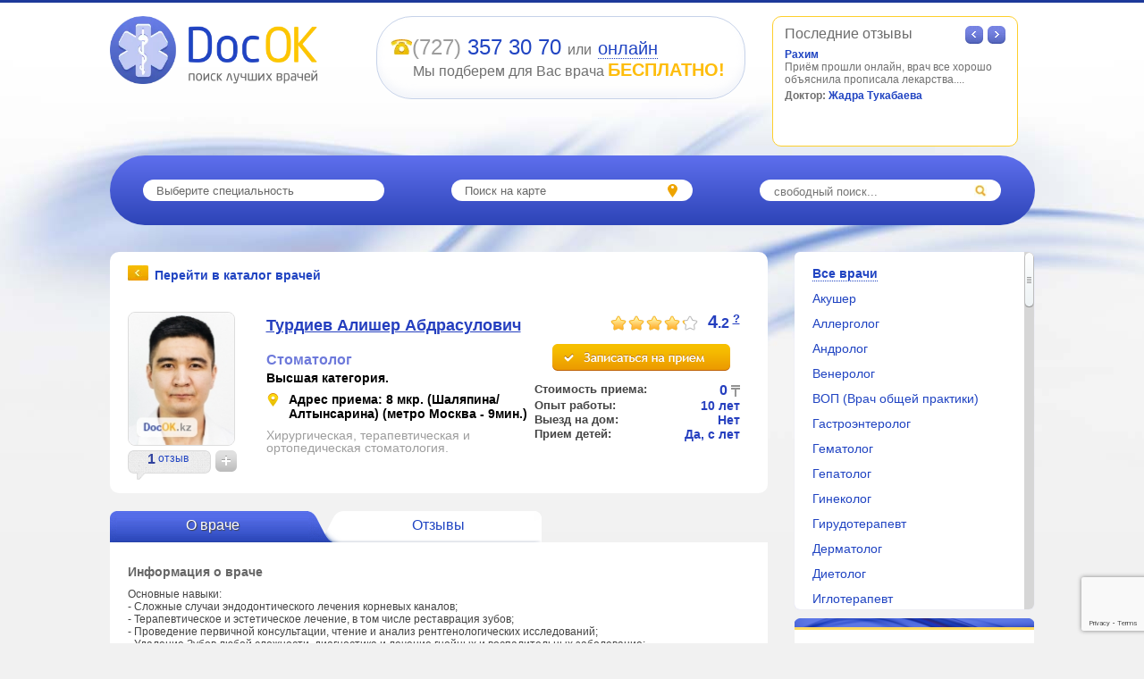

--- FILE ---
content_type: text/html; charset=utf-8
request_url: https://docok.kz/vrach/Turdiev_Alisher
body_size: 10995
content:
<!DOCTYPE html PUBLIC "-//W3C//DTD XHTML 1.0 Strict//EN"> 
<html xml:lang="en" lang="en" xmlns="http://www.w3.org/1999/xhtml">
<head>
    <!-- Google Tag Manager -->
<script type="text/javascript">(function(w,d,s,l,i){w[l]=w[l]||[];w[l].push({'gtm.start':
new Date().getTime(),event:'gtm.js'});var f=d.getElementsByTagName(s)[0],
j=d.createElement(s),dl=l!='dataLayer'?'&l='+l:'';j.async=true;j.src=
'https://www.googletagmanager.com/gtm.js?id='+i+dl;f.parentNode.insertBefore(j,f);
})(window,document,'script','dataLayer','GTM-K46JRGB');</script>
<!-- End Google Tag Manager -->
    
    <meta http-equiv="content-type" content="text/html; charset=UTF-8" />
	<link rel="manifest" href="/manifest.json"/>
    <meta name="viewport" content="width=device-width, initial-scale=1, shrink-to-fit=no"/>
    <meta name="language" content="ru" />
    <meta name="keywords" content="Турдиев Алишер Абдрасулович, врач, Стоматолог" />
    <meta name="description" content="Турдиев Алишер Абдрасулович - ознакомьтесь с информацией о враче, узнайте рейтинг и оставьте отзыв на специалиста. Запишитесь на прием - DocOK.kz" />
    <meta property="og:image" content="http://docok.kz/files/doctor/big/b0d7c4daf27c4fc08220f406db5f75de.jpg"/>
    <meta property="og:title" content="Турдиев Алишер Абдрасулович - врач Стоматолог"/>
    <meta property="og:description" content="Турдиев Алишер Абдрасулович - ознакомьтесь с информацией о враче, узнайте рейтинг и оставьте отзыв на специалиста. Запишитесь на прием - DocOK.kz"/>
    <meta property="og:site_name" content="DocOk.kz"/>
    <meta name="theme-color" content="#fec600"/>
	<script type="text/javascript" src="https://docok.kz/pwabuilder-sw.js"></script>
<script type="module">
    import 'https://cdn.jsdelivr.net/npm/@pwabuilder/pwaupdate';

    const el = document.createElement('pwa-update');
    document.body.appendChild(el);
</script>
            <link rel="icon" type="image/svg+xml" href="/favicon.svg"/>
    <link rel="stylesheet" href="/css/fontawesome-free-5.10.2-web/css/all.css"/>
    <link rel="stylesheet"  href="/css/datepicker.min.css"/>
    <link  href="/css/jquery.timepicker.css" rel="stylesheet"/>
	<link rel="apple-touch-icon" href="/ico/192x192.png">
    <title>Турдиев Алишер Абдрасулович - врач Стоматолог | DocOk.kz</title>
      
    
    <script type="application/ld+json">
    {
        "@context":                 "http://schema.org",
        "@type":                    "Organization",
        "url":                      "https://www.docok.kz",
        "name":                     "DocOK",
        "logo":                     "https://docok.kz/img/logo.png",
        "telephone":                "+7 (727) 357-30-70",
        "email":                    "info@docok.kz"
        
    }
    </script>     
	    <script>
        function initYandexMap() {
            var script = document.createElement('script');
            script.onload = function () {
                ymaps.ready(initMap);
                var myMap;
                function initMap () {
                    myMap = new ymaps.Map("mapholder", {
                            center: [43.251454,76.916999],
                            zoom: 12,
                            type: 'yandex#map'
                        },{
                            geoObjectClusterDisableClickZoom: true,
                            maxZoom: 23,
                            minZoom: 0                        });
                                            myMap.controls.add('zoomControl');
                                                                                Ymap.map = myMap;

                }
            };
            script.src = "https://api-maps.yandex.ru/2.1/?lang=ru_RU";
            document.head.appendChild(script)
        }
    </script>
	
	
</head>

<body>
    <!-- Google Tag Manager (noscript) -->
<noscript><iframe src="https://www.googletagmanager.com/ns.html?id=GTM-K46JRGB"
height="0" width="0" style="display:none;visibility:hidden"></iframe></noscript>
<!-- End Google Tag Manager (noscript) -->
     <script type="text/javascript" src="/js/jquery-1.9.1.min.js"></script>   
    <link type="text/css" href="/css/bootstrap-grid.min.css" rel="stylesheet" media="" />
<link type="text/css" href="/css/uniform.default.css" rel="stylesheet" media="" />
<link type="text/css" href="/css/cusel.css" rel="stylesheet" media="" />
<link type="text/css" href="/css/style.css" rel="stylesheet" media="" />
    <!--[if IE 6]> <link rel="stylesheet" type="text/css" href="/css/ie6.css" /> <![endif]-->
    <!--[if IE 7]> <link rel="stylesheet" type="text/css" href="/css/ie7.css" /> <![endif]-->
    <!--[if lt IE 9]>
    <script src="/js/json.js"></script>
    <![endif]-->
    <div id="wrapper">
            <div class="container">
                
                <div id="header_line1_alt" class="row">
                    <div class="my-col-4 col-md-5">
                        <div id="logo">
                            <a href="/"><img alt="logo" width="232" height="76" src="/img/logo.webp" /></a>
                        </div>
                    </div>
                    <div class="col-lg-5 col-md-7">
                        <div id="header_contacts_big">
                            <div id="header_phone"><img src="/img/phone.webp" alt="docok phone" width="24" height="17"/><span id="phone_prefix">(727)</span> <span id="phone_number"><a href="tel:+7727357 30 70">357 30 70</a></span> <span style="font-size: 16px;">или</span> <a style="font-size: 20px;" class="link_dotted" href="/request">онлайн</a>
                            </div>
                            <div class="header-free">Мы подберем для Вас врача <span class="orange" style="font-size: 20px; font-weight:bold;">БЕСПЛАТНО!</span></div>
                        </div>
                    </div>
                         <div class="my-col-3">
                        <div id="header_replies">
                            <div class="rp-header">Последние отзывы
                                <div class="c_left" style="position:absolute; top:7px; right:22px;"></div>
                                <div class="c_right" style="position:absolute; top:7px; right:0px;"></div></div>
                            <div id="replyCarousel">
								<ul class="rp-body">
																		
																					<li style="display: none;">
										
										 

										<p class="fb-client-name">Рахим</p>
										<p>Приём прошли онлайн, врач все хорошо объяснила прописала лекарства....</p>
										<div style="float: left; width:180px;">
											<table class="tbl-reply-rating">
												<tr>
													<td class="doc_name">Доктор: <a href="/vrach/Tukabaeva_Jadra">Жадра Тукабаева</a></td>
												</tr>
											</table>
										</div>
									</li>
									
																					<li>
										
										 

										<p class="fb-client-name">Қайнар</p>
										<p>Доктор очень помогла нам!</p>
										<div style="float: left; width:180px;">
											<table class="tbl-reply-rating">
												<tr>
													<td class="doc_name">Доктор: <a href="/vrach/Lukina_N_M">Наталья Лукина</a></td>
												</tr>
											</table>
										</div>
									</li>
									
																					<li style="display: none;">
										
										 

										<p class="fb-client-name">Карлыгаш</p>
										<p>Доктор отличный, все понравилось. никаких вопросов нет.</p>
										<div style="float: left; width:180px;">
											<table class="tbl-reply-rating">
												<tr>
													<td class="doc_name">Доктор: <a href="/vrach/Serkyizyi_A_S">Асыл Серікқызы</a></td>
												</tr>
											</table>
										</div>
									</li>
									
																					<li style="display: none;">
										
										 

										<p class="fb-client-name">Анна К.</p>
										<p>Результат превзошел мои ожидания. Внимательный и чуткий специалист...
Индивидуальный подход к моему состоянию. Цены соответствуют качеству...</p>
										<div style="float: left; width:180px;">
											<table class="tbl-reply-rating">
												<tr>
													<td class="doc_name">Доктор: <a href="/vrach/Pertseva_Yuliya">Юлия Перцева</a></td>
												</tr>
											</table>
										</div>
									</li>
									
																					<li style="display: none;">
										
										 

										<p class="fb-client-name">Айгерим</p>
										<p>Врач очень помогла. Рекомендую!</p>
										<div style="float: left; width:180px;">
											<table class="tbl-reply-rating">
												<tr>
													<td class="doc_name">Доктор: <a href="/vrach/Jakieva_A_B">Айгерим Жакиева</a></td>
												</tr>
											</table>
										</div>
									</li>
									 
								</ul>
                            </div>
                        </div>
                    </div>
                </div>
                <div id="header_line2" class="row">
                    <div class="col-12">
                        <div id="header_sb_middle" class="flex-display justify-content-around align-items-center">
                            <div id="f_choose_spec" onclick="Popup.spec();">Выберите специальность</div>
                            <div id="f_search_map" onclick="initYandexMap();Popup.ym()">Поиск на карте</div>
                            <div id="f_search_text">
                                <form id="free_search" method="get" action="/vrachi/almaty">
                                    <input name="str" type="text" placeholder="свободный поиск..." value="" />
                                    <input type="image" style="width:16px; height:16px;" alt="search" src="/img/icon_search.webp" />
                                </form>
                            </div>
                        </div>
                        <div class="clear"></div>
                    </div>
                </div>
                <div id="content" style="padding-top:20px;">
                    <div class="row">
                        <div class="my-col-8">
                        
<div id="main_block">
            <a style="display: block; float:left; height:17px; padding: 3px 3px 3px 30px; background:url(/img/btn_back.webp) no-repeat transparent left center; font-size:14px; font-weight:bold; margin-bottom:10px;" href="/vrachi/almaty">Перейти в каталог врачей</a>
        <div class="clear"></div>
    <div class="search-doctor" style="border-style: none; margin-bottom:0px; padding-bottom:0px;">
        <div class="search-doctor-col1">
            <img class="search-doctor-img" src="/files/doctor/big/b0d7c4daf27c4fc08220f406db5f75de.jpg" alt="Турдиев Алишер Абдрасулович" title="Турдиев Алишер Абдрасулович" />

            <div>
                <div class="search-repl-count"><span>1</span> <a onclick="Tabs.setPage(2); scrollTo('tabs')">отзыв</a></div>
                <a class="icon-plus" onclick="Tabs.setPage(2);scrollTo('client-reply-form');"></a>
                <div class="clear"></div>
            </div>
            
        </div>
        <div class="search-doctor-col2">
            <h1 class="doctor-name">Турдиев Алишер Абдрасулович</h1>
            <h3 class="doctor-spec"><a href="/vrachi/almaty/stomatolog">Стоматолог</a></h3>
            <p class="doctor-category">Высшая категория. </p>
            <p class="doctor-address">Адрес приема: 8 мкр. (Шаляпина/Алтынсарина) (метро Москва - 9мин.)</p>
            <p class="doctor-desc">Хирургическая, терапевтическая и ортопедическая стоматология.</p>
            <!--<p><a onclick="Tabs.setPage(1); scrollTo('tabs')">подробнее</a></p>-->
            
            <div class="yashare-auto-init" data-yashareL10n="ru"
 data-yashareType="none" data-yashareQuickServices="facebook,twitter,vkontakte,odnoklassniki,gplus,lj,moimir" data-yashareTitle="Турдиев Алишер Абдрасулович - врач Стоматолог" data-yashareDescription="Турдиев Алишер Абдрасулович - отзывы и запись на прием на сайте DocOK.kz" data-yashareImage="http://docok.kz/files/doctor/big/b0d7c4daf27c4fc08220f406db5f75de.jpg"></div> 
        </div>
        <div class="search-doctor-col3">
            <div class="doctor-rating"><div class="rateit_d" style="vertical-align: middle; padding-right:10px;" data-rateit-starwidth="20" data-rateit-starheight="20" data-rateit-value="4.2"></div><span style="font-size: 20px;">4</span><span style="font-size: 16px;">.2</span> <span class="doctor-rating-q" style="vertical-align: top; text-decoration: underline;">?</span>
                <div class="d-tooltip-wrapper">
                
                    <div class="d-tooltip-body">
                        <h4>Рейтинг врача</h4>
                        <p>Рейтинг врача сформирован на основании следующих показателей:</p>
                        <ul>
                            <li><span class="blue">•</span> образование;</li>
                            <li><span class="blue">•</span> опыт работы;</li>
                            <li><span class="blue">•</span> научная степень;</li>
                            <li><span class="blue">•</span> отзывы пациентов.</li>
                        </ul>
                    </div>
                    <div class="d-tooltip-arr"></div>
                </div>
            </div>
            <div class="btn-write" onclick="Request.showForm(2088,'Турдиев Алишер Абдрасулович')"></div>
            <table>
               <tr>
                    <td>Стоимость приема:</td>
                    <td class="rh"><span style="vertical-align: middle;font-size: 16px;">0</span> <img src="/img/tenge.webp" /></td>
                </tr>
                                <tr>
                    <td>Опыт работы:</td>
                    <td class="rh">10 лет</td>
                </tr>
                <tr>
                    <td>Выезд на дом:</td>
                    <td class="rh">Нет</td>
                </tr>
                <tr>
                    <td>Прием детей:</td>
                    <td class="rh">Да, с  лет</td>
                </tr>
            </table>
        </div>
        <div class="clear"></div>
    </div>
</div>

<div style="margin-top:20px;" id="tabs" class="doctors_tabs">
	<div class="tab_left_a" id="tab_left"></div>
	<div class="tab_a tab_cell" onclick="Tabs.setPage(1);">О враче</div>
	<div class="tab_an tab_separator"></div>
	<div class="tab_n tab_cell" onclick="Tabs.setPage(2);">Отзывы</div>
	<div class="tab_right_n" id="tab_right"></div>
    <div class="clear"></div>
	
</div>
<div class="main_block" style="background-color: #fff; padding:20px; text-align:left;">
    <div id="tab_page_1" style="display:block;">
        <h4 style="color: #666;">Информация о враче</h4>
        <p>Основные навыки: <br />- Сложные случаи эндодонтического лечения корневых каналов;<br />- Терапевтическое и эстетическое лечение, в том числе реставрация зубов;<br />- Проведение первичной консультации, чтение и анализ рентгенологических исследований;<br />- Удаление Зубов любой сложности, диагностика и лечение гнойных и воспалительных заболевание;<br />- Лечение осложнений формы кариеса фисурный, поверхности, средний, глубокий;<br />- Лечение корневых каналов лечение пульпита, периодонтита;<br />- Техника пломбирования корневых каналов зубов;<br />- Техника пломбирования зубов и простого удаления зубов;<br /> - Терапевтические заболевания взрослых и детских пациентов( кариес, пульпит, периодонтит);<br />- Хирургические заболевания &ndash; удаление зубов любой сложности;<br />- Детская терапевтическая стоматология (работа с детьми от 1,5 лет и старше) с применением &laquo;Twinky Star&raquo;, &laquo;VOCO&raquo;, &laquo;Pulpotec&raquo;, безболезненное обезболивание;<br />- Терапевтический и ограниченно-хирургический (удаление зубов, вскрытие периостита, лечение альвеолита, кариеса, периодонтита, пульпита, проведение анестезии) прием взрослых и детей;<br />- Современная обработка каналов (методика Step back, crown down, система);<br />- Пломбирование каналов (гуттаперчей способом латеральной конденсации, временное пломбирование каналов пастами на основе гидроокиси кальция)<br />профилактика и лечение заболеваний Пародонта;<br /> - Инструментальная обработка при помощи ультразвуковых аппаратов Piezon-Master 400, Air flow .Vector;<br />- Проведение и анализ снимков на визиографе и рентген-аппарате.</p>
<p>&nbsp;</p>
<p><em>График работы: плавающий, уточнять у оператора.</em></p>
<p><em>&nbsp;</em></p>
<p>&nbsp;</p>
<p>Информация об образовании:</p>
<p>2013 - 2018 гг. Казахстанско-Российский Медицинский Университет.</p>
<p>&nbsp;</p>
<p>Курсы и повышение квалификации:<br />Вебинар: Соломонов Михаил-Mb 2 в жизни эндодонтиста.<br />Вебинар-разбор:Михайл Соломонов анестезия в эндодонтии.<br />Вебинар Плазмолифтинг в стоматологии.<br />Вебинар Современные аспекты профилактики пародонтологических заболеваний.<br />&laquo;Неотложные состояние в стоматологической практике.<br />Семинар современные протоколы в детской стоматологии, протезированием съемными и несъемными конструкциями.</p>
<p>&nbsp;</p>
<p>&nbsp;</p>
<p>Опыт работы:</p>
<p>2022 г. - по настоящее время &ndash;ТОО &laquo;Эмирстом&raquo;.</p>
<p>2021 - 2022 гг. Стоматологическая клиника (Халык мед,Кристал дент).</p>
<p>2019 - 2020 гг. Детская стоматологическая поликлиника № 12.</p>
<p>2018 - 2019 гг. Детская городская стоматологическая поликлиника.</p>
<p>&nbsp;</p>    </div>
	<div id="tab_page_2" style="display: none;">
		<h4 style="color: #555;">Отзывы пациентов, посетивших этого врача:</h4>
        <div id="replies">
        <div class="client-reply">
	<div style="float: left; width:400px; margin-right:15px" class="client-review">
		<p class="fb-client-name">Аяулым</p>
		<p>Консультация прошла хорошо</p>
	</div>
    <div style="float: left; width:180px;">
        <table class="tbl-reply-rating">
            <tr>
                <th>Профессионализм:</th>
                <td><div class="rateit_d smallstars" data-rateit-value="5.00"></div></td>
            </tr>
            <tr>
                <th>Внимание:</th>
                <td><div class="rateit_d smallstars" data-rateit-value="5.00"></div></td>
            </tr>
            <tr>
                <th>Цена/качество:</th>
                <td><div class="rateit_d smallstars" data-rateit-value="5.00"></div></td>
            </tr>
        </table>
    </div>
    
    <div class="clear"></div>
</div>
        <div id="more_replies" style="display: none;"></div>
        </div>
                <div class="client-reply-form" id="client-reply-form">
            <div id="send_errors" class="error" style="display: none;"></div>
            <form id="form_reply">
            <input type="hidden" name="doctor_id" value="2088" />
            <div style="float: left; width:330px">
                <h4 style="color: #555;">Оставьте свой отзыв</h4>
                <div class="validated-block" style="padding:4px 0px;">
                    <input type="text" placeholder="ваше имя (обязательно)" name="client_name" class="uniformed" style="width: 285px;" />
                    <div class="request-error-msg" style="left: 305px; padding:4px 0px;"></div>
                </div>
                <div class="validated-block" style="padding:4px 0px;">
                    <input type="text" placeholder="ваш телефон (обязательно)" name="client_phone" class="uniformed" style="width: 285px;" />
                    <div class="request-error-msg" style="left: 305px; padding:4px 0px;"></div>
                </div>
                <p><textarea style="width: 285px; height:100px;" class="uniformed" id="client_comment" name="client_comment" placeholder="Несколько слов о враче, качестве обслуживания и т.д."></textarea></p>
            </div>
            <div style="float: left; width:330px" class="review_rating">
                <h4 style="color: #555;">Поставьте оценку</h4>
                <table class="tbl-reply-rating-form">
                    <tr>
                        <td><div class="rateit_w" data-rateit-starwidth="20" data-rateit-starheight="20" data-rateit-value="0"></div>
                        <div class="validated-block">
                            <input type="hidden" name="mark1" id="mark1" />
                            <div class="request-error-msg" style="left: 270px; top:-23px;"></div>
                        </div>
                        </td>
                        <th>Профессионализм</th>
                    </tr>
                    <tr>
                        <td><div class="rateit_w" data-rateit-starwidth="20" data-rateit-starheight="20" data-rateit-value="0"></div>
                        <div class="validated-block">
                            <input type="hidden" name="mark2" id="mark2" />
                            <div class="request-error-msg" style="left: 270px; top:-23px;"></div>
                        </div>
                        </td>
                        <th>Внимание</th>
                    </tr>
                    <tr>
                        <td><div class="rateit_w" data-rateit-starwidth="20" data-rateit-starheight="20" data-rateit-value="0"></div>
                        <div class="validated-block">
                            <input type="hidden" name="mark3" id="mark3" />
                            <div class="request-error-msg" style="left: 270px; top:-23px;"></div>
                        </div>
                        </td>
                        <th>Цена/качество</th>
                    </tr>
                </table>
                <div style="padding-top: 70px;">
                    <div class="btn-send-feedback" onclick="Reply.send()"></div>
                </div>
            </div>
            <div class="clear"></div>
            </form>
        </div>
	</div>
</div>
<div class="main-block-bottom"><div class="main-block-bottom-r"></div></div>
<div id="request_form_container" style="display:none;">
	<form id="request_form">
        <div id="request_send_errors" class="error" style="display: none;"></div>
        <div class="simplemodal-header">Запишитесь на прием к этому врачу</div>
        <div class="simplemodal-message">
            <input type="hidden" name="doctor_id_requested" id="doctor_id_requested" value="2088" />
            <p style="line-height:2; font-weight:bold;"> <img src="/img/icon_phone24.webp" alt="Иконка телефона" /> <span class="blue"><a href="tel:+7727357 30 70">+7 (727) 357 30 70</a></span> <span style="color: #888;">или отправив заявку</span></p>
            <p style="font-weight: bold;">врач: <span class="blue" id="d_name"></span></p>
            <div class="validated-block">
                <input type="text" placeholder="ваше имя (обязательно)" name="client_name" class="uniformed" style="width: 325px;" />
                <div class="request-error-msg" style="left: 345px;"></div>
            </div>
            <div class="validated-block">
                <input type="text" placeholder="ваш телефон (обязательно)" name="client_phone" class="uniformed" style="width: 325px;" />
                <div class="request-error-msg" style="left: 345px;"></div>
            </div>
            <p style="font-weight: bold;">врач для:</p>
            <p><input type="radio" name="is_forchild" id="is_child_0" value="0" class="uniformed" checked="checked" /><label for="is_child_0">взрослого</label> <input type="radio" name="is_forchild" id="is_child_1" value="1" class="uniformed" /><label for="is_child_1">ребенка</label></p>
            <p><a class="dotted_gray" onclick="$('#client_comment_request').toggle()">оставить комментарий</a></p>
            <p><textarea style="width: 325px; height:100px; display:none;" class="uniformed" id="client_comment_request" name="client_comment"></textarea></p>
        </div>
        <div class="simplemodal-buttons">
	        <button class="btn-write-wide g-recaptcha"
	                id="btn-send-request"
	                data-sitekey="6LcWCI0iAAAAAHIqVKHsY5i6jrxH1KypYmgXhtk_"
	                data-callback='sendRequest'
	        ></button>
        </div>
	</form>
</div>


                        </div>
                        <div class="my-col-4">
                            <div id="doctors-window">
                                <p style="font-weight: bold;"><a class="link_dotted" href="/vrachi/almaty">Все врачи</a></p>
                                                                    <p><a href="/vrachi/almaty/akusher">Акушер</a></p>
                                                                    <p><a href="/vrachi/almaty/allergolog">Аллерголог</a></p>
                                                                    <p><a href="/vrachi/almaty/androlog">Андролог</a></p>
                                                                    <p><a href="/vrachi/almaty/venerolog">Венеролог</a></p>
                                                                    <p><a href="/vrachi/almaty/vop-semeynii-doctor">ВОП (Врач общей практики)</a></p>
                                                                    <p><a href="/vrachi/almaty/gastroenterolog">Гастроэнтеролог</a></p>
                                                                    <p><a href="/vrachi/almaty/gematolog">Гематолог</a></p>
                                                                    <p><a href="/vrachi/almaty/gepatolog">Гепатолог</a></p>
                                                                    <p><a href="/vrachi/almaty/ginekolog">Гинеколог</a></p>
                                                                    <p><a href="/vrachi/almaty/girudoterapiya">Гирудотерапевт</a></p>
                                                                    <p><a href="/vrachi/almaty/dermatolog">Дерматолог</a></p>
                                                                    <p><a href="/vrachi/almaty/dietolog">Диетолог</a></p>
                                                                    <p><a href="/vrachi/almaty/igloterapevt">Иглотерапевт</a></p>
                                                                    <p><a href="/vrachi/almaty/immunolog">Иммунолог</a></p>
                                                                    <p><a href="/vrachi/almaty/infektsionist">Инфекционист</a></p>
                                                                    <p><a href="/vrachi/almaty/kardiolog">Кардиолог</a></p>
                                                                    <p><a href="/vrachi/almaty/kineziolog">Кинезиолог</a></p>
                                                                    <p><a href="/vrachi/almaty/kosmetolog">Косметолог</a></p>
                                                                    <p><a href="/vrachi/almaty/lor-otolaringolog">Лор (отоларинголог)</a></p>
                                                                    <p><a href="/vrachi/almaty/mammolog">Маммолог</a></p>
                                                                    <p><a href="/vrachi/almaty/manualnij-terapevt">Мануальный терапевт</a></p>
                                                                    <p><a href="/vrachi/almaty/massazhist">Массажист</a></p>
                                                                    <p><a href="/vrachi/almaty/mrt">МРТ</a></p>
                                                                    <p><a href="/vrachi/almaty/narkolog">Нарколог</a></p>
                                                                    <p><a href="/vrachi/almaty/nevrolog">Невролог</a></p>
                                                                    <p><a href="/vrachi/almaty/nefrolog">Нефролог</a></p>
                                                                    <p><a href="/vrachi/almaty/onkolog">Онколог</a></p>
                                                                    <p><a href="/vrachi/almaty/ortoped">Ортопед</a></p>
                                                                    <p><a href="/vrachi/almaty/osteopat">Остеопат</a></p>
                                                                    <p><a href="/vrachi/almaty/okulist">Офтальмолог (окулист)</a></p>
                                                                    <p><a href="/vrachi/almaty/pediatr">Педиатр</a></p>
                                                                    <p><a href="/vrachi/almaty/plasticheskij-hirurg">Пластический хирург</a></p>
                                                                    <p><a href="/vrachi/almaty/proktolog">Проктолог</a></p>
                                                                    <p><a href="/vrachi/almaty/psihiatr">Психиатр</a></p>
                                                                    <p><a href="/vrachi/almaty/psiholog">Психолог</a></p>
                                                                    <p><a href="/vrachi/almaty/psihoterapevt">Психотерапевт</a></p>
                                                                    <p><a href="/vrachi/almaty/pulmonolog">Пульмонолог</a></p>
                                                                    <p><a href="/vrachi/almaty/reabilitolog">Реабилитолог</a></p>
                                                                    <p><a href="/vrachi/almaty/revmatolog">Ревматолог</a></p>
                                                                    <p><a href="/vrachi/almaty/reproduktolog-eko">Репродуктолог (ЭКО)</a></p>
                                                                    <p><a href="/vrachi/almaty/stomatolog">Стоматолог</a></p>
                                                                    <p><a href="/vrachi/almaty/terapevt">Терапевт</a></p>
                                                                    <p><a href="/vrachi/almaty/travmatolog">Травматолог</a></p>
                                                                    <p><a href="/vrachi/almaty/triholog">Трихолог</a></p>
                                                                    <p><a href="/vrachi/almaty/uzi">УЗИ</a></p>
                                                                    <p><a href="/vrachi/almaty/urolog">Уролог</a></p>
                                                                    <p><a href="/vrachi/almaty/fgds">ФГДС</a></p>
                                                                    <p><a href="/vrachi/almaty/physioterapevt">Физиотерапевт</a></p>
                                                                    <p><a href="/vrachi/almaty/flebolog">Флеболог</a></p>
                                                                    <p><a href="/vrachi/almaty/hidzhama">Хиджама</a></p>
                                                                    <p><a href="/vrachi/almaty/hirurg">Хирург</a></p>
                                                                    <p><a href="/vrachi/almaty/endokrinolog">Эндокринолог</a></p>
                                                                    <p><a href="/vrachi/almaty/epileptolog">Эпилептолог</a></p>
                                                                    <p><a href="/vrachi/almaty/eeg">ЭЭГ</a></p>
                                                            </div>
                            <div class="window">
                                <div class="window-headline"></div>
                                <div class="window-body">
                                    <div class="window-body-header">Как найти врача на DocOk.kz?</div>
                                    <div style="padding-right:50px; background:url(/img/icon_doctor.webp) no-repeat center right; min-height: 54px;">Узнайте о том, как найти врача который подходит вам по требованиям, стоимости и пр.</div>
                                    <div style="text-align:left; padding-top:4px;"><a href="/help#howtofind">подробнее</a></div>
                                </div>
                                
                                <div class="window-botline"></div>
                            </div>
                    
                            
                            <div class="window">
                                <div class="window-headline"></div>
                                <div class="window-body">
                                    <div class="window-body-header">Как работает DocOk.kz?</div>
                                    <div style="padding-right:50px; background:url(/img/icon_settings.webp) no-repeat center right; min-height: 54px;">Узнайте о том, как мы подбираем врачей и об уникальной системе рейтингов</div>
                                    <div style="text-align:left; padding-top:4px;"><a href="/help#howitworks">подробнее</a></div>
                                </div>
                                
                                <div class="window-botline"></div>
                            </div>
                                <!--a href="/register"><img src="/img/bnr_add_doctor.png" alt="" /></a-->
                            <a href="/register"><img src="/img/bnr_add_doctor.webp" alt="приглашаем врачей к сотруднечеству" width="272" height="88"/></a>
                        </div>
                    </div>
                </div>
        </div>
        <div class="footer-line"></div>
<footer class="footer">
  <div id="footer" class="container">
    <div class="row">

      <!-- Лого + копирайт -->
      <div class="col-lg-3 col-md-12 footer-logo mb-3 mb-lg-0">
        <a href="/">
          <img src="/img/logo_small.webp" alt="DocOK.kz" width="38" height="38">
          2026&copy; Все права защищены.
        </a>
      </div>

      <!-- Колонка 1 -->
      <div class="col-lg-3 col-md-4 mb-3 mb-md-0">
        <p>
          <img src="/img/icon_homepage.webp" alt="Главная" style="margin-right:18px;" width="16" height="16">
          <a href="/">Главная</a>
        </p>
        <p>
          <img src="/img/icon_howitworks.webp" alt="Как работает DocOK" style="margin-right:18px;" width="16" height="16">
          <a href="/help#howworks">Как работает DocOK</a>
        </p>
        <p>
          <img src="/img/icon_searchmap.webp" alt="Поиск на карте" style="margin-right:18px;" width="16" height="16">
          <a href="/map">Поиск врача на карте</a>
        </p>
        <p>
          <img src="/img/icon_phone.webp" alt="Связаться с нами" style="margin-right:18px;" width="16" height="16">
          <a href="/feedback">Связаться с нами</a>
        </p>
      </div>

      <!-- Колонка 2 -->
      <div class="col-lg-5 col-md-5 mb-3 mb-md-0">
        <p>
          <img src="/img/icon_register.webp" alt="Регистрация врачей" style="margin-right:18px;" width="16" height="16">
          <a href="/register">Бесплатная регистрация врачей и клиник</a>
        </p>
        <p>
          <img src="/img/icon_request.webp" alt="Заявка на подбор врача" style="margin-right:18px;" width="16" height="16">
          <a href="/request">Подать заявку на подбор врача</a>
        </p>
        <p>
          <img src="/img/icon_catalog.webp" alt="Правила пользования" style="margin-right:18px;" width="16" height="16">
          <a href="/usloviya_ispolzovaniya">Правила пользования</a>
        </p>
        <p>
          <img src="/img/blog.webp" alt="Блог DocOK" style="margin-right:18px;" width="18" height="18">
          <a href="https://blog.docok.kz/">Блог</a>
        </p>
      </div>

      <!-- Соцсети -->
      <div class="col-lg-1 col-md-12 pad-0 my-lg-1 text-lg-end text-md-start">
        <p>
          <a href="https://wa.me/77717807373"
             class="social_link"
             style="background-image:url(/img/whatsapp.svg);" rel="nofollow"></a>

          <a href="https://www.instagram.com/docok.kz/?hl=ru"
             class="social_link"
             style="background-image:url(/img/instagram.svg);" rel="nofollow"></a>

          <a href="https://x.com/docok_kz"
             class="social_link x-icon"
             style="background-image:url(/img/x.svg);" rel="nofollow"></a>

          <a href="https://www.youtube.com/channel/UCDFYo8m5IVW43bt9T1jLPRA/featured?view_as=subscriber"
             class="social_link"
             style="background-image:url(/img/youtube.svg);" rel="nofollow"></a>
        </p>
      </div>

    </div>
  </div>
</footer>
    </div>
    <div id="popup-chose-spec-wrap" style="display: none;">
        <div class="popup-chose-spec-header">Выберите специальность врача</div>
        <form id="choose-spec-form">
        <div class="popup-chose-spec-body">
                                                                    <div class="popup-chose-spec-col">
                                <p><input type="radio" name="spec" id="spec-akusher" value="akusher" class="uniformed" /><label for="spec-akusher">Акушер</label></p>
                                                                            <p><input type="radio" name="spec" id="spec-allergolog" value="allergolog" class="uniformed" /><label for="spec-allergolog">Аллерголог</label></p>
                                                                            <p><input type="radio" name="spec" id="spec-androlog" value="androlog" class="uniformed" /><label for="spec-androlog">Андролог</label></p>
                                                                            <p><input type="radio" name="spec" id="spec-venerolog" value="venerolog" class="uniformed" /><label for="spec-venerolog">Венеролог</label></p>
                                                                            <p><input type="radio" name="spec" id="spec-vop-semeynii-doctor" value="vop-semeynii-doctor" class="uniformed" /><label for="spec-vop-semeynii-doctor">ВОП (Врач общей практики)</label></p>
                                                                            <p><input type="radio" name="spec" id="spec-gastroenterolog" value="gastroenterolog" class="uniformed" /><label for="spec-gastroenterolog">Гастроэнтеролог</label></p>
                                                                            <p><input type="radio" name="spec" id="spec-gematolog" value="gematolog" class="uniformed" /><label for="spec-gematolog">Гематолог</label></p>
                                                                            <p><input type="radio" name="spec" id="spec-gepatolog" value="gepatolog" class="uniformed" /><label for="spec-gepatolog">Гепатолог</label></p>
                                                                            <p><input type="radio" name="spec" id="spec-ginekolog" value="ginekolog" class="uniformed" /><label for="spec-ginekolog">Гинеколог</label></p>
                                                                            <p><input type="radio" name="spec" id="spec-girudoterapiya" value="girudoterapiya" class="uniformed" /><label for="spec-girudoterapiya">Гирудотерапевт</label></p>
                                                                            <p><input type="radio" name="spec" id="spec-dermatolog" value="dermatolog" class="uniformed" /><label for="spec-dermatolog">Дерматолог</label></p>
                                                                            <p><input type="radio" name="spec" id="spec-dietolog" value="dietolog" class="uniformed" /><label for="spec-dietolog">Диетолог</label></p>
                                                                            <p><input type="radio" name="spec" id="spec-igloterapevt" value="igloterapevt" class="uniformed" /><label for="spec-igloterapevt">Иглотерапевт</label></p>
                                                                            <p><input type="radio" name="spec" id="spec-immunolog" value="immunolog" class="uniformed" /><label for="spec-immunolog">Иммунолог</label></p>
                            </div>
                                                                        <div class="popup-chose-spec-col">
                                <p><input type="radio" name="spec" id="spec-infektsionist" value="infektsionist" class="uniformed" /><label for="spec-infektsionist">Инфекционист</label></p>
                                                                            <p><input type="radio" name="spec" id="spec-kardiolog" value="kardiolog" class="uniformed" /><label for="spec-kardiolog">Кардиолог</label></p>
                                                                            <p><input type="radio" name="spec" id="spec-kineziolog" value="kineziolog" class="uniformed" /><label for="spec-kineziolog">Кинезиолог</label></p>
                                                                            <p><input type="radio" name="spec" id="spec-kosmetolog" value="kosmetolog" class="uniformed" /><label for="spec-kosmetolog">Косметолог</label></p>
                                                                            <p><input type="radio" name="spec" id="spec-lor-otolaringolog" value="lor-otolaringolog" class="uniformed" /><label for="spec-lor-otolaringolog">Лор (отоларинголог)</label></p>
                                                                            <p><input type="radio" name="spec" id="spec-mammolog" value="mammolog" class="uniformed" /><label for="spec-mammolog">Маммолог</label></p>
                                                                            <p><input type="radio" name="spec" id="spec-manualnij-terapevt" value="manualnij-terapevt" class="uniformed" /><label for="spec-manualnij-terapevt">Мануальный терапевт</label></p>
                                                                            <p><input type="radio" name="spec" id="spec-massazhist" value="massazhist" class="uniformed" /><label for="spec-massazhist">Массажист</label></p>
                                                                            <p><input type="radio" name="spec" id="spec-mrt" value="mrt" class="uniformed" /><label for="spec-mrt">МРТ</label></p>
                                                                            <p><input type="radio" name="spec" id="spec-narkolog" value="narkolog" class="uniformed" /><label for="spec-narkolog">Нарколог</label></p>
                                                                            <p><input type="radio" name="spec" id="spec-nevrolog" value="nevrolog" class="uniformed" /><label for="spec-nevrolog">Невролог</label></p>
                                                                            <p><input type="radio" name="spec" id="spec-nefrolog" value="nefrolog" class="uniformed" /><label for="spec-nefrolog">Нефролог</label></p>
                                                                            <p><input type="radio" name="spec" id="spec-onkolog" value="onkolog" class="uniformed" /><label for="spec-onkolog">Онколог</label></p>
                                                                            <p><input type="radio" name="spec" id="spec-ortoped" value="ortoped" class="uniformed" /><label for="spec-ortoped">Ортопед</label></p>
                            </div>
                                                                        <div class="popup-chose-spec-col">
                                <p><input type="radio" name="spec" id="spec-osteopat" value="osteopat" class="uniformed" /><label for="spec-osteopat">Остеопат</label></p>
                                                                            <p><input type="radio" name="spec" id="spec-okulist" value="okulist" class="uniformed" /><label for="spec-okulist">Офтальмолог (окулист)</label></p>
                                                                            <p><input type="radio" name="spec" id="spec-pediatr" value="pediatr" class="uniformed" /><label for="spec-pediatr">Педиатр</label></p>
                                                                            <p><input type="radio" name="spec" id="spec-plasticheskij-hirurg" value="plasticheskij-hirurg" class="uniformed" /><label for="spec-plasticheskij-hirurg">Пластический хирург</label></p>
                                                                            <p><input type="radio" name="spec" id="spec-proktolog" value="proktolog" class="uniformed" /><label for="spec-proktolog">Проктолог</label></p>
                                                                            <p><input type="radio" name="spec" id="spec-psihiatr" value="psihiatr" class="uniformed" /><label for="spec-psihiatr">Психиатр</label></p>
                                                                            <p><input type="radio" name="spec" id="spec-psiholog" value="psiholog" class="uniformed" /><label for="spec-psiholog">Психолог</label></p>
                                                                            <p><input type="radio" name="spec" id="spec-psihoterapevt" value="psihoterapevt" class="uniformed" /><label for="spec-psihoterapevt">Психотерапевт</label></p>
                                                                            <p><input type="radio" name="spec" id="spec-pulmonolog" value="pulmonolog" class="uniformed" /><label for="spec-pulmonolog">Пульмонолог</label></p>
                                                                            <p><input type="radio" name="spec" id="spec-reabilitolog" value="reabilitolog" class="uniformed" /><label for="spec-reabilitolog">Реабилитолог</label></p>
                                                                            <p><input type="radio" name="spec" id="spec-revmatolog" value="revmatolog" class="uniformed" /><label for="spec-revmatolog">Ревматолог</label></p>
                                                                            <p><input type="radio" name="spec" id="spec-reproduktolog-eko" value="reproduktolog-eko" class="uniformed" /><label for="spec-reproduktolog-eko">Репродуктолог (ЭКО)</label></p>
                                                                            <p><input type="radio" name="spec" id="spec-stomatolog" value="stomatolog" class="uniformed" /><label for="spec-stomatolog">Стоматолог</label></p>
                                                                            <p><input type="radio" name="spec" id="spec-terapevt" value="terapevt" class="uniformed" /><label for="spec-terapevt">Терапевт</label></p>
                            </div>
                                                                        <div class="popup-chose-spec-col">
                                <p><input type="radio" name="spec" id="spec-travmatolog" value="travmatolog" class="uniformed" /><label for="spec-travmatolog">Травматолог</label></p>
                                                                            <p><input type="radio" name="spec" id="spec-triholog" value="triholog" class="uniformed" /><label for="spec-triholog">Трихолог</label></p>
                                                                            <p><input type="radio" name="spec" id="spec-uzi" value="uzi" class="uniformed" /><label for="spec-uzi">УЗИ</label></p>
                                                                            <p><input type="radio" name="spec" id="spec-urolog" value="urolog" class="uniformed" /><label for="spec-urolog">Уролог</label></p>
                                                                            <p><input type="radio" name="spec" id="spec-fgds" value="fgds" class="uniformed" /><label for="spec-fgds">ФГДС</label></p>
                                                                            <p><input type="radio" name="spec" id="spec-physioterapevt" value="physioterapevt" class="uniformed" /><label for="spec-physioterapevt">Физиотерапевт</label></p>
                                                                            <p><input type="radio" name="spec" id="spec-flebolog" value="flebolog" class="uniformed" /><label for="spec-flebolog">Флеболог</label></p>
                                                                            <p><input type="radio" name="spec" id="spec-hidzhama" value="hidzhama" class="uniformed" /><label for="spec-hidzhama">Хиджама</label></p>
                                                                            <p><input type="radio" name="spec" id="spec-hirurg" value="hirurg" class="uniformed" /><label for="spec-hirurg">Хирург</label></p>
                                                                            <p><input type="radio" name="spec" id="spec-endokrinolog" value="endokrinolog" class="uniformed" /><label for="spec-endokrinolog">Эндокринолог</label></p>
                                                                            <p><input type="radio" name="spec" id="spec-epileptolog" value="epileptolog" class="uniformed" /><label for="spec-epileptolog">Эпилептолог</label></p>
                                                                            <p><input type="radio" name="spec" id="spec-eeg" value="eeg" class="uniformed" /><label for="spec-eeg">ЭЭГ</label></p>
                            </div>
                                        <div class="clear"></div>
            <div style="padding-left:615px;"><input type="radio" name="spec" id="spec-all" value="" class="uniformed" /><label for="spec-all" style="border-bottom:1px dotted #215dc2; text-decoration: none;">все специальности</label></div>
            <div style="text-align:center;">
                <a class="btn-accept" onclick="if ($('#choose-spec-form input:checked').val() != undefined) getURL('/vrachi/almaty/'+$('#choose-spec-form input:checked').val());"></a>
            </div>
        </div>
        </form>
    </div>
       <div id="popup-show-map" style="display: none;">
	    <div class="popup-chose-spec-header">Выберите специальность врача</div>
	        <div class="popup-chose-spec-body">
                <div style="width:100%; background-color:#fff; text-align:left; position: relative;">
    		        <div style="padding-bottom: 20px;">
				        <label for="map_spec_popup" class="custom-select">
                        <select name="spec"  id="map_spec_popup" style="width: 250px;" onchange="Ymap.get_doctors_by_spec(this.value)">
                        <option value="0" selected="selected">Выберите специальность</option>
                                                                            <option value="1" class="first_bold">Акушер</option>
                                                                <option value="2" >Аллерголог</option>
                                                                <option value="3" >Андролог</option>
                                                                <option value="5" class="first_bold">Венеролог</option>
                                                                <option value="63" >ВОП (Врач общей практики)</option>
                                                                <option value="6" class="first_bold">Гастроэнтеролог</option>
                                                                <option value="7" >Гематолог</option>
                                                                <option value="8" >Гепатолог</option>
                                                                <option value="9" >Гинеколог</option>
                                                                <option value="58" >Гирудотерапевт</option>
                                                                <option value="11" class="first_bold">Дерматолог</option>
                                                                <option value="12" >Диетолог</option>
                                                                <option value="54" class="first_bold">Иглотерапевт</option>
                                                                <option value="13" >Иммунолог</option>
                                                                <option value="48" >Инфекционист</option>
                                                                <option value="14" class="first_bold">Кардиолог</option>
                                                                <option value="60" >Кинезиолог</option>
                                                                <option value="15" >Косметолог</option>
                                                                <option value="17" class="first_bold">Лор (отоларинголог)</option>
                                                                <option value="18" class="first_bold">Маммолог</option>
                                                                <option value="19" >Мануальный терапевт</option>
                                                                <option value="20" >Массажист</option>
                                                                <option value="55" >МРТ</option>
                                                                <option value="21" class="first_bold">Нарколог</option>
                                                                <option value="22" >Невролог</option>
                                                                <option value="23" >Нефролог</option>
                                                                <option value="25" class="first_bold">Онколог</option>
                                                                <option value="26" >Ортопед</option>
                                                                <option value="10" >Остеопат</option>
                                                                <option value="24" >Офтальмолог (окулист)</option>
                                                                <option value="27" class="first_bold">Педиатр</option>
                                                                <option value="28" >Пластический хирург</option>
                                                                <option value="29" >Проктолог</option>
                                                                <option value="30" >Психиатр</option>
                                                                <option value="31" >Психолог</option>
                                                                <option value="32" >Психотерапевт</option>
                                                                <option value="33" >Пульмонолог</option>
                                                                <option value="59" class="first_bold">Реабилитолог</option>
                                                                <option value="34" >Ревматолог</option>
                                                                <option value="35" >Репродуктолог (ЭКО)</option>
                                                                <option value="37" class="first_bold">Стоматолог</option>
                                                                <option value="38" class="first_bold">Терапевт</option>
                                                                <option value="47" >Травматолог</option>
                                                                <option value="39" >Трихолог</option>
                                                                <option value="40" class="first_bold">УЗИ</option>
                                                                <option value="41" >Уролог</option>
                                                                <option value="46" class="first_bold">ФГДС</option>
                                                                <option value="62" >Физиотерапевт</option>
                                                                <option value="42" >Флеболог</option>
                                                                <option value="57" class="first_bold">Хиджама</option>
                                                                <option value="43" >Хирург</option>
                                                                <option value="44" class="first_bold">Эндокринолог</option>
                                                                <option value="61" >Эпилептолог</option>
                                                                <option value="56" >ЭЭГ</option>
                                                    </select>
				</label>
                <div id="maploader" style="position:absolute; top:25px; right:25px; color:#666;"></div>
            </div>
    		
    		<div id="mapholder" style="height:600px;"></div>
    	</div>
	</div>
    </div>
    <script>
        if(window.location.pathname.split('/').indexOf('vrach') != -1 && window.innerWidth <575){
            scrollToTop(550);
        }
    </script>

    <script type="text/javascript" src="/js/cusel-min-2.4.1.js"></script>
<script type="text/javascript" src="/js/jScrollPane.js"></script>
<script type="text/javascript" src="/js/jquery.jscrollpane.min.js"></script>
<script type="text/javascript" src="/js/jcarousellite_1.0.1.min.js?version=1.1"></script>
<script type="text/javascript" src="/js/jquery.mousewheel.js"></script>
<script type="text/javascript" src="/js/jquery.simplemodal.1.4.4.min.js"></script>
<script type="text/javascript" src="/js/jquery.uniform.min.js"></script>
<script type="text/javascript" src="/js/jquery.validate.min.js"></script>
<script type="text/javascript" src="/js/jquery.placeholder.min.js"></script>
<script type="text/javascript" src="/js/jquery.rateit.min.js"></script>
<script type="text/javascript" src="/js/core.js?1"></script>
<script type="text/javascript" src="/js/tagmanager.js"></script>
<script type="text/javascript" src="/js/jquery.timepicker.js"></script>
<script type="text/javascript" src="/js/datepicker.min.js"></script>
<script type="text/javascript" src="/js/jquery.rateit.min.js"></script>
    

<script type="text/javascript">

    $(function()
    {
        $('#doctors-window').jScrollPane({
          verticalDragMinHeight: 62,
            verticalDragMaxHeight: 62,
            horizontalDragMinWidth: 62,
            horizontalDragMaxWidth: 62,
          mouseWheelSpeed:40,
          verticalGutter:10
        });
     });

jQuery(document).ready(function(){
        
    $("a#show-gallery").unbind("click").on("click",function(e){
        e.preventDefault();
        $("div#doctor-gallery").addClass("active");
        $("div#pp-bg").addClass("active");
    });

    $("div#pp-bg").unbind("click").on("click",function(){
       $("div#doctor-gallery,div#pp-bg").removeClass("active");
    });


    $("div#doctor-gallery div.photos img").unbind("click").on("click", function () {
        $("div#doctor-gallery div.photos img").removeClass("current");
        $(this).addClass("current");
        $("div#doctor-gallery div.current img").attr("src",$(this).attr("src"));
    });

    $("div#doctor-gallery div.controls a.arrow").unbind("click").on("click",function(e){
        e.preventDefault();
        var goNext=$(this).hasClass("right");
        var photos=$("div#doctor-gallery div.photos");
        var current=photos.find(".current");
        var isLast=current.is(":last-child");
        var isFirst=current.is(":first-child");
        var next;

        if(goNext){
            if(isLast){
                next=photos.find("img").first();
            }else{
                next=current.next();
            }
        }else{
            if(isFirst){
                next=photos.find("img").last();
            }else{
                next=current.prev();
            }
        }

        current.removeClass();
        next.addClass("current");
        $("div#doctor-gallery div.current img").attr("src",next.attr("src"));

    });



    $('.rateit_d').rateit({
        readonly:true
       /* fx: 'float',
        image: 'img/stars.png',
        readOnly:false,
        width:20*/
    });
    $('.rateit_w').rateit({
        fx: 'float',
        readOnly:false,
        width:20,
        resetable:false
    }).bind('rated', function(){
        $(this).next('div').find('input').val($(this).rateit('value'));
    });
    
    $('.doctor-rating-q').mouseenter(function(){
        if ($.browser.msie) {
            $(this).next("div.d-tooltip-wrapper:first").show();
        } else {
            $(this).next("div.d-tooltip-wrapper:first").fadeIn(100);
        }
    }).mouseleave(function(){
        $(this).next("div.d-tooltip-wrapper:first").stop().hide();
    });
    if (window.location.hash.substr(1,7) == 'replies') {
        Tabs.setPage(2);
        scrollTo('tabs');
    }
    if (window.location.hash.substr(1,9) == 'add_reply') {
        Tabs.setPage(2);
        scrollTo('client-reply-form');
    }
 });
</script>
    <script src="https://www.google.com/recaptcha/api.js?render=6LcWCI0iAAAAAHIqVKHsY5i6jrxH1KypYmgXhtk_"></script>

    <script>
        const GOOGLE_CAPTCHA_SITE_KEY = '6LcWCI0iAAAAAHIqVKHsY5i6jrxH1KypYmgXhtk_';
        const GOOGLE_CAPTCHA_SECRET_KEY = '6LcWCI0iAAAAABnOQDWCQ4zm_LkKuvhYBsk_Mj_v';
        function sendRequest(){
            Request.send($('#btn-send-request'));
        }

        function sendFeedback(){
            Feedback.send($('#btn-send-feedback'));
        }
        function sendRegistration(){
            Registration.send($('#btn-send-registration'));
        }
    </script>
</body>

</html>

--- FILE ---
content_type: text/html; charset=utf-8
request_url: https://www.google.com/recaptcha/api2/anchor?ar=1&k=6LcWCI0iAAAAAHIqVKHsY5i6jrxH1KypYmgXhtk_&co=aHR0cHM6Ly9kb2Nvay5rejo0NDM.&hl=en&v=PoyoqOPhxBO7pBk68S4YbpHZ&size=invisible&anchor-ms=20000&execute-ms=30000&cb=wk326u5tc5aw
body_size: 48890
content:
<!DOCTYPE HTML><html dir="ltr" lang="en"><head><meta http-equiv="Content-Type" content="text/html; charset=UTF-8">
<meta http-equiv="X-UA-Compatible" content="IE=edge">
<title>reCAPTCHA</title>
<style type="text/css">
/* cyrillic-ext */
@font-face {
  font-family: 'Roboto';
  font-style: normal;
  font-weight: 400;
  font-stretch: 100%;
  src: url(//fonts.gstatic.com/s/roboto/v48/KFO7CnqEu92Fr1ME7kSn66aGLdTylUAMa3GUBHMdazTgWw.woff2) format('woff2');
  unicode-range: U+0460-052F, U+1C80-1C8A, U+20B4, U+2DE0-2DFF, U+A640-A69F, U+FE2E-FE2F;
}
/* cyrillic */
@font-face {
  font-family: 'Roboto';
  font-style: normal;
  font-weight: 400;
  font-stretch: 100%;
  src: url(//fonts.gstatic.com/s/roboto/v48/KFO7CnqEu92Fr1ME7kSn66aGLdTylUAMa3iUBHMdazTgWw.woff2) format('woff2');
  unicode-range: U+0301, U+0400-045F, U+0490-0491, U+04B0-04B1, U+2116;
}
/* greek-ext */
@font-face {
  font-family: 'Roboto';
  font-style: normal;
  font-weight: 400;
  font-stretch: 100%;
  src: url(//fonts.gstatic.com/s/roboto/v48/KFO7CnqEu92Fr1ME7kSn66aGLdTylUAMa3CUBHMdazTgWw.woff2) format('woff2');
  unicode-range: U+1F00-1FFF;
}
/* greek */
@font-face {
  font-family: 'Roboto';
  font-style: normal;
  font-weight: 400;
  font-stretch: 100%;
  src: url(//fonts.gstatic.com/s/roboto/v48/KFO7CnqEu92Fr1ME7kSn66aGLdTylUAMa3-UBHMdazTgWw.woff2) format('woff2');
  unicode-range: U+0370-0377, U+037A-037F, U+0384-038A, U+038C, U+038E-03A1, U+03A3-03FF;
}
/* math */
@font-face {
  font-family: 'Roboto';
  font-style: normal;
  font-weight: 400;
  font-stretch: 100%;
  src: url(//fonts.gstatic.com/s/roboto/v48/KFO7CnqEu92Fr1ME7kSn66aGLdTylUAMawCUBHMdazTgWw.woff2) format('woff2');
  unicode-range: U+0302-0303, U+0305, U+0307-0308, U+0310, U+0312, U+0315, U+031A, U+0326-0327, U+032C, U+032F-0330, U+0332-0333, U+0338, U+033A, U+0346, U+034D, U+0391-03A1, U+03A3-03A9, U+03B1-03C9, U+03D1, U+03D5-03D6, U+03F0-03F1, U+03F4-03F5, U+2016-2017, U+2034-2038, U+203C, U+2040, U+2043, U+2047, U+2050, U+2057, U+205F, U+2070-2071, U+2074-208E, U+2090-209C, U+20D0-20DC, U+20E1, U+20E5-20EF, U+2100-2112, U+2114-2115, U+2117-2121, U+2123-214F, U+2190, U+2192, U+2194-21AE, U+21B0-21E5, U+21F1-21F2, U+21F4-2211, U+2213-2214, U+2216-22FF, U+2308-230B, U+2310, U+2319, U+231C-2321, U+2336-237A, U+237C, U+2395, U+239B-23B7, U+23D0, U+23DC-23E1, U+2474-2475, U+25AF, U+25B3, U+25B7, U+25BD, U+25C1, U+25CA, U+25CC, U+25FB, U+266D-266F, U+27C0-27FF, U+2900-2AFF, U+2B0E-2B11, U+2B30-2B4C, U+2BFE, U+3030, U+FF5B, U+FF5D, U+1D400-1D7FF, U+1EE00-1EEFF;
}
/* symbols */
@font-face {
  font-family: 'Roboto';
  font-style: normal;
  font-weight: 400;
  font-stretch: 100%;
  src: url(//fonts.gstatic.com/s/roboto/v48/KFO7CnqEu92Fr1ME7kSn66aGLdTylUAMaxKUBHMdazTgWw.woff2) format('woff2');
  unicode-range: U+0001-000C, U+000E-001F, U+007F-009F, U+20DD-20E0, U+20E2-20E4, U+2150-218F, U+2190, U+2192, U+2194-2199, U+21AF, U+21E6-21F0, U+21F3, U+2218-2219, U+2299, U+22C4-22C6, U+2300-243F, U+2440-244A, U+2460-24FF, U+25A0-27BF, U+2800-28FF, U+2921-2922, U+2981, U+29BF, U+29EB, U+2B00-2BFF, U+4DC0-4DFF, U+FFF9-FFFB, U+10140-1018E, U+10190-1019C, U+101A0, U+101D0-101FD, U+102E0-102FB, U+10E60-10E7E, U+1D2C0-1D2D3, U+1D2E0-1D37F, U+1F000-1F0FF, U+1F100-1F1AD, U+1F1E6-1F1FF, U+1F30D-1F30F, U+1F315, U+1F31C, U+1F31E, U+1F320-1F32C, U+1F336, U+1F378, U+1F37D, U+1F382, U+1F393-1F39F, U+1F3A7-1F3A8, U+1F3AC-1F3AF, U+1F3C2, U+1F3C4-1F3C6, U+1F3CA-1F3CE, U+1F3D4-1F3E0, U+1F3ED, U+1F3F1-1F3F3, U+1F3F5-1F3F7, U+1F408, U+1F415, U+1F41F, U+1F426, U+1F43F, U+1F441-1F442, U+1F444, U+1F446-1F449, U+1F44C-1F44E, U+1F453, U+1F46A, U+1F47D, U+1F4A3, U+1F4B0, U+1F4B3, U+1F4B9, U+1F4BB, U+1F4BF, U+1F4C8-1F4CB, U+1F4D6, U+1F4DA, U+1F4DF, U+1F4E3-1F4E6, U+1F4EA-1F4ED, U+1F4F7, U+1F4F9-1F4FB, U+1F4FD-1F4FE, U+1F503, U+1F507-1F50B, U+1F50D, U+1F512-1F513, U+1F53E-1F54A, U+1F54F-1F5FA, U+1F610, U+1F650-1F67F, U+1F687, U+1F68D, U+1F691, U+1F694, U+1F698, U+1F6AD, U+1F6B2, U+1F6B9-1F6BA, U+1F6BC, U+1F6C6-1F6CF, U+1F6D3-1F6D7, U+1F6E0-1F6EA, U+1F6F0-1F6F3, U+1F6F7-1F6FC, U+1F700-1F7FF, U+1F800-1F80B, U+1F810-1F847, U+1F850-1F859, U+1F860-1F887, U+1F890-1F8AD, U+1F8B0-1F8BB, U+1F8C0-1F8C1, U+1F900-1F90B, U+1F93B, U+1F946, U+1F984, U+1F996, U+1F9E9, U+1FA00-1FA6F, U+1FA70-1FA7C, U+1FA80-1FA89, U+1FA8F-1FAC6, U+1FACE-1FADC, U+1FADF-1FAE9, U+1FAF0-1FAF8, U+1FB00-1FBFF;
}
/* vietnamese */
@font-face {
  font-family: 'Roboto';
  font-style: normal;
  font-weight: 400;
  font-stretch: 100%;
  src: url(//fonts.gstatic.com/s/roboto/v48/KFO7CnqEu92Fr1ME7kSn66aGLdTylUAMa3OUBHMdazTgWw.woff2) format('woff2');
  unicode-range: U+0102-0103, U+0110-0111, U+0128-0129, U+0168-0169, U+01A0-01A1, U+01AF-01B0, U+0300-0301, U+0303-0304, U+0308-0309, U+0323, U+0329, U+1EA0-1EF9, U+20AB;
}
/* latin-ext */
@font-face {
  font-family: 'Roboto';
  font-style: normal;
  font-weight: 400;
  font-stretch: 100%;
  src: url(//fonts.gstatic.com/s/roboto/v48/KFO7CnqEu92Fr1ME7kSn66aGLdTylUAMa3KUBHMdazTgWw.woff2) format('woff2');
  unicode-range: U+0100-02BA, U+02BD-02C5, U+02C7-02CC, U+02CE-02D7, U+02DD-02FF, U+0304, U+0308, U+0329, U+1D00-1DBF, U+1E00-1E9F, U+1EF2-1EFF, U+2020, U+20A0-20AB, U+20AD-20C0, U+2113, U+2C60-2C7F, U+A720-A7FF;
}
/* latin */
@font-face {
  font-family: 'Roboto';
  font-style: normal;
  font-weight: 400;
  font-stretch: 100%;
  src: url(//fonts.gstatic.com/s/roboto/v48/KFO7CnqEu92Fr1ME7kSn66aGLdTylUAMa3yUBHMdazQ.woff2) format('woff2');
  unicode-range: U+0000-00FF, U+0131, U+0152-0153, U+02BB-02BC, U+02C6, U+02DA, U+02DC, U+0304, U+0308, U+0329, U+2000-206F, U+20AC, U+2122, U+2191, U+2193, U+2212, U+2215, U+FEFF, U+FFFD;
}
/* cyrillic-ext */
@font-face {
  font-family: 'Roboto';
  font-style: normal;
  font-weight: 500;
  font-stretch: 100%;
  src: url(//fonts.gstatic.com/s/roboto/v48/KFO7CnqEu92Fr1ME7kSn66aGLdTylUAMa3GUBHMdazTgWw.woff2) format('woff2');
  unicode-range: U+0460-052F, U+1C80-1C8A, U+20B4, U+2DE0-2DFF, U+A640-A69F, U+FE2E-FE2F;
}
/* cyrillic */
@font-face {
  font-family: 'Roboto';
  font-style: normal;
  font-weight: 500;
  font-stretch: 100%;
  src: url(//fonts.gstatic.com/s/roboto/v48/KFO7CnqEu92Fr1ME7kSn66aGLdTylUAMa3iUBHMdazTgWw.woff2) format('woff2');
  unicode-range: U+0301, U+0400-045F, U+0490-0491, U+04B0-04B1, U+2116;
}
/* greek-ext */
@font-face {
  font-family: 'Roboto';
  font-style: normal;
  font-weight: 500;
  font-stretch: 100%;
  src: url(//fonts.gstatic.com/s/roboto/v48/KFO7CnqEu92Fr1ME7kSn66aGLdTylUAMa3CUBHMdazTgWw.woff2) format('woff2');
  unicode-range: U+1F00-1FFF;
}
/* greek */
@font-face {
  font-family: 'Roboto';
  font-style: normal;
  font-weight: 500;
  font-stretch: 100%;
  src: url(//fonts.gstatic.com/s/roboto/v48/KFO7CnqEu92Fr1ME7kSn66aGLdTylUAMa3-UBHMdazTgWw.woff2) format('woff2');
  unicode-range: U+0370-0377, U+037A-037F, U+0384-038A, U+038C, U+038E-03A1, U+03A3-03FF;
}
/* math */
@font-face {
  font-family: 'Roboto';
  font-style: normal;
  font-weight: 500;
  font-stretch: 100%;
  src: url(//fonts.gstatic.com/s/roboto/v48/KFO7CnqEu92Fr1ME7kSn66aGLdTylUAMawCUBHMdazTgWw.woff2) format('woff2');
  unicode-range: U+0302-0303, U+0305, U+0307-0308, U+0310, U+0312, U+0315, U+031A, U+0326-0327, U+032C, U+032F-0330, U+0332-0333, U+0338, U+033A, U+0346, U+034D, U+0391-03A1, U+03A3-03A9, U+03B1-03C9, U+03D1, U+03D5-03D6, U+03F0-03F1, U+03F4-03F5, U+2016-2017, U+2034-2038, U+203C, U+2040, U+2043, U+2047, U+2050, U+2057, U+205F, U+2070-2071, U+2074-208E, U+2090-209C, U+20D0-20DC, U+20E1, U+20E5-20EF, U+2100-2112, U+2114-2115, U+2117-2121, U+2123-214F, U+2190, U+2192, U+2194-21AE, U+21B0-21E5, U+21F1-21F2, U+21F4-2211, U+2213-2214, U+2216-22FF, U+2308-230B, U+2310, U+2319, U+231C-2321, U+2336-237A, U+237C, U+2395, U+239B-23B7, U+23D0, U+23DC-23E1, U+2474-2475, U+25AF, U+25B3, U+25B7, U+25BD, U+25C1, U+25CA, U+25CC, U+25FB, U+266D-266F, U+27C0-27FF, U+2900-2AFF, U+2B0E-2B11, U+2B30-2B4C, U+2BFE, U+3030, U+FF5B, U+FF5D, U+1D400-1D7FF, U+1EE00-1EEFF;
}
/* symbols */
@font-face {
  font-family: 'Roboto';
  font-style: normal;
  font-weight: 500;
  font-stretch: 100%;
  src: url(//fonts.gstatic.com/s/roboto/v48/KFO7CnqEu92Fr1ME7kSn66aGLdTylUAMaxKUBHMdazTgWw.woff2) format('woff2');
  unicode-range: U+0001-000C, U+000E-001F, U+007F-009F, U+20DD-20E0, U+20E2-20E4, U+2150-218F, U+2190, U+2192, U+2194-2199, U+21AF, U+21E6-21F0, U+21F3, U+2218-2219, U+2299, U+22C4-22C6, U+2300-243F, U+2440-244A, U+2460-24FF, U+25A0-27BF, U+2800-28FF, U+2921-2922, U+2981, U+29BF, U+29EB, U+2B00-2BFF, U+4DC0-4DFF, U+FFF9-FFFB, U+10140-1018E, U+10190-1019C, U+101A0, U+101D0-101FD, U+102E0-102FB, U+10E60-10E7E, U+1D2C0-1D2D3, U+1D2E0-1D37F, U+1F000-1F0FF, U+1F100-1F1AD, U+1F1E6-1F1FF, U+1F30D-1F30F, U+1F315, U+1F31C, U+1F31E, U+1F320-1F32C, U+1F336, U+1F378, U+1F37D, U+1F382, U+1F393-1F39F, U+1F3A7-1F3A8, U+1F3AC-1F3AF, U+1F3C2, U+1F3C4-1F3C6, U+1F3CA-1F3CE, U+1F3D4-1F3E0, U+1F3ED, U+1F3F1-1F3F3, U+1F3F5-1F3F7, U+1F408, U+1F415, U+1F41F, U+1F426, U+1F43F, U+1F441-1F442, U+1F444, U+1F446-1F449, U+1F44C-1F44E, U+1F453, U+1F46A, U+1F47D, U+1F4A3, U+1F4B0, U+1F4B3, U+1F4B9, U+1F4BB, U+1F4BF, U+1F4C8-1F4CB, U+1F4D6, U+1F4DA, U+1F4DF, U+1F4E3-1F4E6, U+1F4EA-1F4ED, U+1F4F7, U+1F4F9-1F4FB, U+1F4FD-1F4FE, U+1F503, U+1F507-1F50B, U+1F50D, U+1F512-1F513, U+1F53E-1F54A, U+1F54F-1F5FA, U+1F610, U+1F650-1F67F, U+1F687, U+1F68D, U+1F691, U+1F694, U+1F698, U+1F6AD, U+1F6B2, U+1F6B9-1F6BA, U+1F6BC, U+1F6C6-1F6CF, U+1F6D3-1F6D7, U+1F6E0-1F6EA, U+1F6F0-1F6F3, U+1F6F7-1F6FC, U+1F700-1F7FF, U+1F800-1F80B, U+1F810-1F847, U+1F850-1F859, U+1F860-1F887, U+1F890-1F8AD, U+1F8B0-1F8BB, U+1F8C0-1F8C1, U+1F900-1F90B, U+1F93B, U+1F946, U+1F984, U+1F996, U+1F9E9, U+1FA00-1FA6F, U+1FA70-1FA7C, U+1FA80-1FA89, U+1FA8F-1FAC6, U+1FACE-1FADC, U+1FADF-1FAE9, U+1FAF0-1FAF8, U+1FB00-1FBFF;
}
/* vietnamese */
@font-face {
  font-family: 'Roboto';
  font-style: normal;
  font-weight: 500;
  font-stretch: 100%;
  src: url(//fonts.gstatic.com/s/roboto/v48/KFO7CnqEu92Fr1ME7kSn66aGLdTylUAMa3OUBHMdazTgWw.woff2) format('woff2');
  unicode-range: U+0102-0103, U+0110-0111, U+0128-0129, U+0168-0169, U+01A0-01A1, U+01AF-01B0, U+0300-0301, U+0303-0304, U+0308-0309, U+0323, U+0329, U+1EA0-1EF9, U+20AB;
}
/* latin-ext */
@font-face {
  font-family: 'Roboto';
  font-style: normal;
  font-weight: 500;
  font-stretch: 100%;
  src: url(//fonts.gstatic.com/s/roboto/v48/KFO7CnqEu92Fr1ME7kSn66aGLdTylUAMa3KUBHMdazTgWw.woff2) format('woff2');
  unicode-range: U+0100-02BA, U+02BD-02C5, U+02C7-02CC, U+02CE-02D7, U+02DD-02FF, U+0304, U+0308, U+0329, U+1D00-1DBF, U+1E00-1E9F, U+1EF2-1EFF, U+2020, U+20A0-20AB, U+20AD-20C0, U+2113, U+2C60-2C7F, U+A720-A7FF;
}
/* latin */
@font-face {
  font-family: 'Roboto';
  font-style: normal;
  font-weight: 500;
  font-stretch: 100%;
  src: url(//fonts.gstatic.com/s/roboto/v48/KFO7CnqEu92Fr1ME7kSn66aGLdTylUAMa3yUBHMdazQ.woff2) format('woff2');
  unicode-range: U+0000-00FF, U+0131, U+0152-0153, U+02BB-02BC, U+02C6, U+02DA, U+02DC, U+0304, U+0308, U+0329, U+2000-206F, U+20AC, U+2122, U+2191, U+2193, U+2212, U+2215, U+FEFF, U+FFFD;
}
/* cyrillic-ext */
@font-face {
  font-family: 'Roboto';
  font-style: normal;
  font-weight: 900;
  font-stretch: 100%;
  src: url(//fonts.gstatic.com/s/roboto/v48/KFO7CnqEu92Fr1ME7kSn66aGLdTylUAMa3GUBHMdazTgWw.woff2) format('woff2');
  unicode-range: U+0460-052F, U+1C80-1C8A, U+20B4, U+2DE0-2DFF, U+A640-A69F, U+FE2E-FE2F;
}
/* cyrillic */
@font-face {
  font-family: 'Roboto';
  font-style: normal;
  font-weight: 900;
  font-stretch: 100%;
  src: url(//fonts.gstatic.com/s/roboto/v48/KFO7CnqEu92Fr1ME7kSn66aGLdTylUAMa3iUBHMdazTgWw.woff2) format('woff2');
  unicode-range: U+0301, U+0400-045F, U+0490-0491, U+04B0-04B1, U+2116;
}
/* greek-ext */
@font-face {
  font-family: 'Roboto';
  font-style: normal;
  font-weight: 900;
  font-stretch: 100%;
  src: url(//fonts.gstatic.com/s/roboto/v48/KFO7CnqEu92Fr1ME7kSn66aGLdTylUAMa3CUBHMdazTgWw.woff2) format('woff2');
  unicode-range: U+1F00-1FFF;
}
/* greek */
@font-face {
  font-family: 'Roboto';
  font-style: normal;
  font-weight: 900;
  font-stretch: 100%;
  src: url(//fonts.gstatic.com/s/roboto/v48/KFO7CnqEu92Fr1ME7kSn66aGLdTylUAMa3-UBHMdazTgWw.woff2) format('woff2');
  unicode-range: U+0370-0377, U+037A-037F, U+0384-038A, U+038C, U+038E-03A1, U+03A3-03FF;
}
/* math */
@font-face {
  font-family: 'Roboto';
  font-style: normal;
  font-weight: 900;
  font-stretch: 100%;
  src: url(//fonts.gstatic.com/s/roboto/v48/KFO7CnqEu92Fr1ME7kSn66aGLdTylUAMawCUBHMdazTgWw.woff2) format('woff2');
  unicode-range: U+0302-0303, U+0305, U+0307-0308, U+0310, U+0312, U+0315, U+031A, U+0326-0327, U+032C, U+032F-0330, U+0332-0333, U+0338, U+033A, U+0346, U+034D, U+0391-03A1, U+03A3-03A9, U+03B1-03C9, U+03D1, U+03D5-03D6, U+03F0-03F1, U+03F4-03F5, U+2016-2017, U+2034-2038, U+203C, U+2040, U+2043, U+2047, U+2050, U+2057, U+205F, U+2070-2071, U+2074-208E, U+2090-209C, U+20D0-20DC, U+20E1, U+20E5-20EF, U+2100-2112, U+2114-2115, U+2117-2121, U+2123-214F, U+2190, U+2192, U+2194-21AE, U+21B0-21E5, U+21F1-21F2, U+21F4-2211, U+2213-2214, U+2216-22FF, U+2308-230B, U+2310, U+2319, U+231C-2321, U+2336-237A, U+237C, U+2395, U+239B-23B7, U+23D0, U+23DC-23E1, U+2474-2475, U+25AF, U+25B3, U+25B7, U+25BD, U+25C1, U+25CA, U+25CC, U+25FB, U+266D-266F, U+27C0-27FF, U+2900-2AFF, U+2B0E-2B11, U+2B30-2B4C, U+2BFE, U+3030, U+FF5B, U+FF5D, U+1D400-1D7FF, U+1EE00-1EEFF;
}
/* symbols */
@font-face {
  font-family: 'Roboto';
  font-style: normal;
  font-weight: 900;
  font-stretch: 100%;
  src: url(//fonts.gstatic.com/s/roboto/v48/KFO7CnqEu92Fr1ME7kSn66aGLdTylUAMaxKUBHMdazTgWw.woff2) format('woff2');
  unicode-range: U+0001-000C, U+000E-001F, U+007F-009F, U+20DD-20E0, U+20E2-20E4, U+2150-218F, U+2190, U+2192, U+2194-2199, U+21AF, U+21E6-21F0, U+21F3, U+2218-2219, U+2299, U+22C4-22C6, U+2300-243F, U+2440-244A, U+2460-24FF, U+25A0-27BF, U+2800-28FF, U+2921-2922, U+2981, U+29BF, U+29EB, U+2B00-2BFF, U+4DC0-4DFF, U+FFF9-FFFB, U+10140-1018E, U+10190-1019C, U+101A0, U+101D0-101FD, U+102E0-102FB, U+10E60-10E7E, U+1D2C0-1D2D3, U+1D2E0-1D37F, U+1F000-1F0FF, U+1F100-1F1AD, U+1F1E6-1F1FF, U+1F30D-1F30F, U+1F315, U+1F31C, U+1F31E, U+1F320-1F32C, U+1F336, U+1F378, U+1F37D, U+1F382, U+1F393-1F39F, U+1F3A7-1F3A8, U+1F3AC-1F3AF, U+1F3C2, U+1F3C4-1F3C6, U+1F3CA-1F3CE, U+1F3D4-1F3E0, U+1F3ED, U+1F3F1-1F3F3, U+1F3F5-1F3F7, U+1F408, U+1F415, U+1F41F, U+1F426, U+1F43F, U+1F441-1F442, U+1F444, U+1F446-1F449, U+1F44C-1F44E, U+1F453, U+1F46A, U+1F47D, U+1F4A3, U+1F4B0, U+1F4B3, U+1F4B9, U+1F4BB, U+1F4BF, U+1F4C8-1F4CB, U+1F4D6, U+1F4DA, U+1F4DF, U+1F4E3-1F4E6, U+1F4EA-1F4ED, U+1F4F7, U+1F4F9-1F4FB, U+1F4FD-1F4FE, U+1F503, U+1F507-1F50B, U+1F50D, U+1F512-1F513, U+1F53E-1F54A, U+1F54F-1F5FA, U+1F610, U+1F650-1F67F, U+1F687, U+1F68D, U+1F691, U+1F694, U+1F698, U+1F6AD, U+1F6B2, U+1F6B9-1F6BA, U+1F6BC, U+1F6C6-1F6CF, U+1F6D3-1F6D7, U+1F6E0-1F6EA, U+1F6F0-1F6F3, U+1F6F7-1F6FC, U+1F700-1F7FF, U+1F800-1F80B, U+1F810-1F847, U+1F850-1F859, U+1F860-1F887, U+1F890-1F8AD, U+1F8B0-1F8BB, U+1F8C0-1F8C1, U+1F900-1F90B, U+1F93B, U+1F946, U+1F984, U+1F996, U+1F9E9, U+1FA00-1FA6F, U+1FA70-1FA7C, U+1FA80-1FA89, U+1FA8F-1FAC6, U+1FACE-1FADC, U+1FADF-1FAE9, U+1FAF0-1FAF8, U+1FB00-1FBFF;
}
/* vietnamese */
@font-face {
  font-family: 'Roboto';
  font-style: normal;
  font-weight: 900;
  font-stretch: 100%;
  src: url(//fonts.gstatic.com/s/roboto/v48/KFO7CnqEu92Fr1ME7kSn66aGLdTylUAMa3OUBHMdazTgWw.woff2) format('woff2');
  unicode-range: U+0102-0103, U+0110-0111, U+0128-0129, U+0168-0169, U+01A0-01A1, U+01AF-01B0, U+0300-0301, U+0303-0304, U+0308-0309, U+0323, U+0329, U+1EA0-1EF9, U+20AB;
}
/* latin-ext */
@font-face {
  font-family: 'Roboto';
  font-style: normal;
  font-weight: 900;
  font-stretch: 100%;
  src: url(//fonts.gstatic.com/s/roboto/v48/KFO7CnqEu92Fr1ME7kSn66aGLdTylUAMa3KUBHMdazTgWw.woff2) format('woff2');
  unicode-range: U+0100-02BA, U+02BD-02C5, U+02C7-02CC, U+02CE-02D7, U+02DD-02FF, U+0304, U+0308, U+0329, U+1D00-1DBF, U+1E00-1E9F, U+1EF2-1EFF, U+2020, U+20A0-20AB, U+20AD-20C0, U+2113, U+2C60-2C7F, U+A720-A7FF;
}
/* latin */
@font-face {
  font-family: 'Roboto';
  font-style: normal;
  font-weight: 900;
  font-stretch: 100%;
  src: url(//fonts.gstatic.com/s/roboto/v48/KFO7CnqEu92Fr1ME7kSn66aGLdTylUAMa3yUBHMdazQ.woff2) format('woff2');
  unicode-range: U+0000-00FF, U+0131, U+0152-0153, U+02BB-02BC, U+02C6, U+02DA, U+02DC, U+0304, U+0308, U+0329, U+2000-206F, U+20AC, U+2122, U+2191, U+2193, U+2212, U+2215, U+FEFF, U+FFFD;
}

</style>
<link rel="stylesheet" type="text/css" href="https://www.gstatic.com/recaptcha/releases/PoyoqOPhxBO7pBk68S4YbpHZ/styles__ltr.css">
<script nonce="jbdg_o5FbOBfj62Sb1nVaQ" type="text/javascript">window['__recaptcha_api'] = 'https://www.google.com/recaptcha/api2/';</script>
<script type="text/javascript" src="https://www.gstatic.com/recaptcha/releases/PoyoqOPhxBO7pBk68S4YbpHZ/recaptcha__en.js" nonce="jbdg_o5FbOBfj62Sb1nVaQ">
      
    </script></head>
<body><div id="rc-anchor-alert" class="rc-anchor-alert"></div>
<input type="hidden" id="recaptcha-token" value="[base64]">
<script type="text/javascript" nonce="jbdg_o5FbOBfj62Sb1nVaQ">
      recaptcha.anchor.Main.init("[\x22ainput\x22,[\x22bgdata\x22,\x22\x22,\[base64]/[base64]/[base64]/[base64]/[base64]/[base64]/KGcoTywyNTMsTy5PKSxVRyhPLEMpKTpnKE8sMjUzLEMpLE8pKSxsKSksTykpfSxieT1mdW5jdGlvbihDLE8sdSxsKXtmb3IobD0odT1SKEMpLDApO08+MDtPLS0pbD1sPDw4fFooQyk7ZyhDLHUsbCl9LFVHPWZ1bmN0aW9uKEMsTyl7Qy5pLmxlbmd0aD4xMDQ/[base64]/[base64]/[base64]/[base64]/[base64]/[base64]/[base64]\\u003d\x22,\[base64]\x22,\[base64]/[base64]/CsCXCs8OCw7TCuMOiwrEOwr0+KxlRcFpiw6DDmU/DmyzCkyrCjsK3Ii5AdkpnwqcRwrVaXsKCw4ZwaGrCkcKxw6zCvMKCYcOkU8Kaw6HCscK6woXDgwnCqcOPw57Dp8KwG2YPwqrCtsO9wofDtjRow73DjcKFw5DCvRkQw60/CMK3XwfCssKnw5ESf8O7LVXDom90GXhpaMKqw7BcIwXDmXbCkxhuIF1BSyrDiMOVwpLCoX/ChA0yZT5VwrwsMUgtwqPCkMKlwrlIw4d/w6rDmsKYwpE4w4sjworDkxvCiS7CnsKIwqLDjiHCnkfDpMOFwpMiwqtZwpFqJsOUwp3DiwUUVcKUw6QAfcOqKMO1YsKHWBF/FsKDFMONYWk6RkZZw5xkw7rDnGg3TcK1G0wvwrxuNmvCjwfDpsOXwqYywrDCjsK8wp/Ds1zDnFo1wpcDf8O9w6Z1w6fDlMO4LcKVw7XCshYaw78qJMKSw6ERXGAdw4vDjsKZDMOww7AEThrCmcO6ZsK4w7zCvMOrw5Z/[base64]/[base64]/ClQvCpwY9wrnCnHzDgWoDZ8OTw4bChcKOw4jCosO/[base64]/Co8OAVlYHcTIaWnTDrhDDqMKYGMKKBMOsEGXDsWQIbwo/[base64]/Cv8OpPcKPYiPCu8KsdcKGA8KiwpPDjxkkw7oSw4bCiMOwwoIufRTDtMKsw7kGE09Fw6RqDsONCgnDtcOhR1x5w4vDsXk6D8OudEHDksOQw6bCtw/CnFvChsOFw5LCmEwxb8K+NHDCsEHDusKSw7ldwpvDhMO0wponHFXDgg4nwowrPMOGQHZbUsKzwoh0TcOdwq7DlMO2HWbCrcKJw4/CsDDDm8K6w7zDvcKOwq8fwphedmpkw6LCgAttT8KSw4jCv8KKasOiw7/DpcKswqRoQH50OMKdFsKgwqEmIMOlHsOHJMOnw6fDjHDCvmLDqcODwrzCsMKQwoNXRsOOwqLDuHUiGBnCqygew7sfwrYKwq3CpGvCmcOCw63DsndVwozCmsObCAnCrsOnw69xwo/CrBhWw5tFwoMpw4xDw6nCmMOobMOgwookwrlyP8KMLcOzehLCnVnDrsO+VsKmWMKMwr14w5tUP8Opw5MmwpJ/w7I7LsKPw5nCgMOQYUodw7UYworDkMO+FsOxw4fCv8KlwrV/[base64]/[base64]/CpHgeNMOoAEzCksKIwqEvwrbCpkHDsU1Sw5VSXAnDssK5LsO+w6nDhAxyYHF/ScKYXsK3ISvDrcKcFcKHw5McUcOcwpMMb8KTwptSQhLDpcOww4nCj8Oqw6ZkfRZPwpvDqHUwcVLDvSQ5wq90w6PCvmhMw7ALIToHw6IqwrHDi8Kmw6TDgCtxwpsoDsKFwqYOMMKXwpbCm8KCZsO/w74OcHMUw6/CvMOHSg/[base64]/Dn8KFw4sDw69EDsKfwqwzDsK1w4AFw5jDpsOwXsOUw6XDs8OMAMK/NcK4S8OFHAXCn1PDkBt1w5/CsyAHBX/CosO4DcOgw4hDwpI/eMKlwovDtcK6eyXCnitnw5nDtyzDhlcxwrpBwqDCrQx/[base64]/[base64]/Dl8KNbEbCoMKNeCdAelNSw7LCojbDolrDuW97aMKvfRjCkEFUesKoEMODIsOpw6DDqcKGInMHw5LCtMOSwpMhcBR1fkjCiyBNw6/CmsKde1/Cj0NtPDjDkW7DiMKmLyJ/agrDjh4vw6kYwrjDncOawrbDuGPDk8KHAMOlw5/CnhQ4wpTCkXjDp0IWU1TDsyZQwrIUOMO1w6Zqw7oswq0vw7wDw6wMMsK7w6MYw7LDtSAbMy7ClsOIf8OcC8O5w6IhGcOeZxTCgVUAwrfCiGnDsEh/[base64]/ClXbDln7DoBrCgcOxw7pvwrFJw4zCrcOWw7zCrFdXw4o2LMK9wpvDmcKZwo7DmBoVOMOdU8Ksw6BvATDDj8OAwq0OFcKTWcOINEvClMKEw618EHdLRm7DlwjDjsKREgHDkXNww6rCqjbDghDDj8K8VkzDvT/CtsOFUBZGwqMgwoAhTcOjWXNFw4zCkn/CuMKkOULCnkjCmylYwrnDh1nCicO7wrXCjjtFFsOifMKBw4pBWcKcw70kU8Kxwp3CmFJxSA0XG2nDnxB/w44wdFkMVgM8woJww6XCtEJrHcKdSBDDjn7CoV/DgsORSsKRw7wCUxQ1w6I1RXgTc8OUD0MqwpTDqwBEw7ZKFMKCMQ8wUMOew7rDl8OlwqvDgMOPSsOvwpAeRcKqw5LDvMOdwpfDklwDdzDDoFkNwrTCv0bDoxwHwpkSMMONw7vDssO6w5PCrMOaFCHCnCIswrnDuMKlFMK2wqpMw7TCnFjDpXrDkH/CvHRta8O6FCvDhidvw7vDjFQjwrZuw68vKAHDsMOVEcOZfcOYScOxSMOYbMOQfClNAMKidcOtd2llw5rCqVzCgFTChh/CiRPDlF1rwqUZJMOBE0w3wrXCvhhtIRnDsR0pw7XDjzDDvcOow6bChwJQw5LCuSpIwovCi8Ojw5/DscKoCTbCh8O3aGEgwq12wod/wojDs1zCvBnDj1JKecKBwotRScKTw7UlQxzCm8O/CB8lIcKew5TDjDvCmBEAFEl9w6DCpsO2QsKdw4pCwokFwqsVw4Q/eMK6w4jDncOPABnDlsOawoHCn8OHMmTCsMKKwoPCsU/[base64]/wozCu8OqPA/DhDjCh8OtKsOWwr3Dk8KXXk/DmWPDoVtxwqPCoMO5GsOsXS9oYkXCgsKhPcKAFsKZFyjCoMKWMsKocz7DrT3Di8OiA8O6woZrwpXDhcOfw7bCsQoqMSrDuFM2w67CrMKeYcOkwq/DrRbDpsKwwo7Ck8O/eF/Cj8OQJHYzw4w/N3/CvMOrw5XDq8OUBHB/w78tw5DDgFgOwp0wb1/CsgZiwoXDsFDDhxXCqsOzHSbDr8Oew7vDo8OAw5QWBQAFw7QjNcOgdcOWJVzCpcKbwofCkMOnGMOowpYiJcOiwovCuMK4w5ZCCcKWecKlVDzCm8ONw6Iowqt1w5jDskfCpMKfw57CpQjCosKrwpHDh8OCYcOVFAl/w6HCpk0DSsOKw4zDq8Klw43DscK0dcK2woLDgMKSIcO7w6rDtMKAwqHDt04QWFAVwp7DoQbCjidzw7A/CGtAwrk+eMO/woQvwpTDu8KlJMKkOEFFa3XCmMOQMwp6VcKkwoM/JcOXw6HDhHoie8K/OcOOw6HDkRjDpsOtw61iA8Ocw4XDuRAtwo/CtsOpwqInASJ1VcOQaxXCkH8JwoMNw5bCji7CggPDgMKBw4tWw67DvnrCrcOOw73CmDHCmMKdU8O8wpITRyrDssKtRT9wwrZgw47ChcKJw5jDtcOsb8K3wpFCaGbDhcOkcsKrY8O1KsOUwqDCl3TCjcKaw6vCuk1PHnYpw4NkYg/CrsKLAXRYAXNsw7NAwrTCt8OzLBvCs8OfPkPDrsO4w6PChGfCqsKaLsKnesK4w61hwqsqw4vDqCPDoVfDtMKCwqR9Ql9kNcK9woHDm3nDr8KHKgjDlHMewofClsOswqgCw6LCg8KQw7zDiTHCi39lCDzDkCUFUsKSSsORwqBKF8K2FcOmDVl4wq7DscO/PQrCl8Kew6MSSXzCpMKzw4Aow5Y0L8O7XsONKlPDlFhcNsObw5jDvBN6ScOOHMO4w6YQQ8O0wrYLOX4TwpttB3rCkcOiw59NQzvDnDVgIBXDgRJdFsOAwq/Chgx/w6fDvsKQw5YgBsKTw4TDi8OvEMOUw5fDmjvDtzJnacK0wpt9w4hBGsOywogMasOJw67CnEZVBAbDpS4IRVF2w6DDpVnCisKow4zDmSpWIcKnaBjDl1XDlBfDvxzDoRfClMKUw7fDnhdUwo0PAMOnwrfCok3DncODdMOyw5/DuT4YWU/DicO4wpDDulEWGkPDscKpW8KUw71uwr7DtMOwVUXCsz3DjRHCnsOvwrfDq000YMOSLMK0IsKQwoBJw4DCtBHDpMOWwoslHsOxWsK7bcK1fsK2w6V6w4t0wqIxf8Kmwr7DrMKHwo4NwpnDt8KkwroOwrlCw6Avw4jDgQAVw4Q/wrnDpcKRwp/[base64]/DuA3DkHY/[base64]/CncKAwp1awrY0FMKdF8KCDsOnYT0Awrt1E8KBwpLCjnTCvh9twpjCtsKYN8O2w5JzbsKZQxcRwpd9woQ4SMKNNcK8f8Oad2F/wrHClMO9MmY+SX9yHExyaETDilhGIsONVsOTwoHDsMKaJjx8XsOvNwElacK7wr/[base64]/w6TCk8KdM0Vcw6PCu8OBwqrClEQORcOpw57CpAtxw77Du8Kgw43CucOvwrTDnsOpHMKBwq3Cq2bCrkvChxlJw7VvwovCuW4NwobDrsKrw6LDqTNjLDRcKsKuSMO+YcKRU8K2fxdIw45MwoA4w5pJL1TDsRo8YMKUJ8OCwo5vwo/DjcOzOnLDpRY7w7EywrDCo34Owq1iwo0bFlvDsGB/O0p2wovChsONLMOwAUvDp8KAwr1Fw7nCh8OON8O9w69gwqMrYGowwoMLMVHCoDXCmgDDiGjDojDDnkpGw7XCqCTDrsOEw5PCuwXCgMO3dCYpwrNow7w5wp/[base64]/CiRLDl8Kqwr3DpXoGw6TCmy0CGMKxw73Dj0UvNcOpZW/DnsODw7bDp8KVHsO7QsKQwrXCuR/DrCVcPh3DjMKjL8KEwrTCvUDDr8KAw6pKw4bDqlfCvmHDp8OxbcOxw70qZsOuwpTDkMOzwpdAw7XDv0bCkF0yZB1uMD0mPsOAdlHCnTjDkcOAwr7DpMOMw6Uww53CgQxrwqtfwrvDhsK8WxU/A8O9esOEZ8OAwrHDjsOYwrvCl2LDjix1BsOpK8K7VsOBAMO7w5vDl1lNwqzCkUJYwpQ8w6UywoLCg8KkwrbCnAzCjm3ChcONFW/CkQHCpsOmBUVSw4ZMw6TDu8O0w6RWAzfCscOeE0x5T2QEMsOXwpd6wr1sAht2w4l8wqrCgMOLw5XDiMO/wq1IaMKEw6xxw77DvcOCw45/[base64]/[base64]/CncO+w5nDsSTCgS3CrcKXwpQjw6hsw6U8wrHDpMKkwqnComN+w7FGQEXDhsK0wqVKWHpbJEJ/Rk/DkcKVdQRaAkBsZMOAdMOwKsK7Jx3CqsK+MzDDmcOSPMK/wpvCpwNrMWAswqYeGsOgwqrCtwggJsO5bSDDrsOhwo94w7EQBMOXARLDkgTCojk1wqcLw7nDq8Kcw6fCsFA8JnVeXsKdGsOEKcOFwrrDgjtkwq/Cg8OXURo6P8OccMOEw5zDlcKiKBXDgcKWw58Yw7A3WSrDiMOeZkXChlRIwoTCqsKWaMKrwrbCkVgSw77DssKHQMOtPcOAw5oHG2bCuz0yaFhqwrXCnwkbC8Kww4LDmTjDo8O/woJuDUfClFHCgcOlwrxfCHxUwpcjd0jCjT3Ck8O5eAsfwoTDoDk5f1tbfGAQGCLDgT0+w70bw4gaCsOGw5ZwUMOzUsK5w5VIw5E1ZSdNw4rDi2xtw6NMBcOjw7sywozDnVfDoWkHf8OrwoVnwpR0dMK4wonDri7DvirDjMKHw6/DqVpiQzdgwpjDqhcFwq/CuA3CmH/[base64]/CgFbDulMewqNnfF3DvCxgwqk4RyDCq0/Dq8KMVAfDvlzCoGnDhMOHA1EOCjUawqpSwpYMwrxmdjNRwrrCn8K/[base64]/RcOtfF3DqcO+NzDCjyDDuS8iw4DDgnpJYsOKwo3Dv1wZHTk2w4fCsMOseQNvM8OqFsO1wp3DvmjCo8OuOcOKwpRCw6/CtcOBwrvCu1nCmljDrcKZwpnCuGrDpjfCs8K2w7pjw4RZwpsRcDVwwrrDvcKzw5dpwoDDrcOUAcOwwrVtXcOqw4ARYiLDoHohwqp+w4h+w7EkwpXDucOHLGPDtmzDogzDtjXDmcK2w5HCncO0GMKLJsOcZw0+wp0xwoXDlWvCmMKaOcOQwroNw73Cggl/ayHDiynCkj5swqnCngQ6AC/DmsKeSzJuw4NLFcKiGnTCkjF0McOkw6xRw47Do8KOaRXDssKWwpFxU8OAUkjDtEIRwp9Xw7xkE08WwrDDtsOFw74GGWtdGB/CicKaJcKmSsOAw6tsaAIBwosvwqjCkFpyw7XDrMK7GcOrDsKKA8OZQ0LCgHVvWSzDn8KqwqtPIcORw63CuMKBQinCkSDDosOsNMKJwp8jwqTCqsOiwqHDn8KoVcOAwq3ClXQcXMO/wq/ChcOaFFHDnFUFTcOYOih7wpPCk8OkdXTDnFgfS8OBwp97Qn5NdFvCjsKAw4kGcMOFCW7CuAXDusKPw5hcwo0xwoLDqlTDsWsGwrjCrMKDwplKCsK8bsOlBy7Cs8KbJk8mwrhVAQUWZHXCr8KrwoAcbGt6H8OwwpfCk1/DusORw6c7w7F/wqzDrcKuGxpoc8OPDizCjAnDgcOow4RQGUXCksK4FErDqsK+w7Aiw6h9wplpIXLDtsKQZcK4ccKHVSp0wo/[base64]/DnV/Duh0/HUFIwoTCjU7Co8KkX8OUwpcGPcKBPcOPwq3Cp0p5a2ExAcKkw5YEwqRTwoZVw4DDgxrCscOzw7IKw7XChGA8w5AZfcOUNxrCusOsw73CmhTDkMKbw7vDpS8jw518wqo/w6dFw6onc8OVLBzCo3XCgsOkfSPCjcKPw7rCu8OYLFJJw7DCh0URfSrCilbCuAl4wow2wpLDh8OrXhxowqUmRsKgIRPDkVZAUsK7wrTDrhjCqMKlwrUCWArCiFFPRmzCl2pjw5jDgm8vw6TCgcKAa1PCtsOXw5HDjDl8KWMAw4lKFm7Cnm8/wrzDl8K+wrjDtyjCscOLQ3TCjwHDnwgwDVkDwq8tUcOwccKsw6/DkFTDlG7DqUU4WmkAwp0CG8KzwqlFw5wLZGNoG8ORX1jCkcODf1sZw4/DvHXComvDrRHCkABXGHpSw4FJwrrDjlDCnFXDjMOHwoVIwo3CpUgKFi5GwpDCuEsIC2dbHT7CmsOIw5MKwpdhw4cXK8KwIcK/w6Mmwootc0nDu8Osw5JWw73Cmiogwpw/[base64]/Cr8OxW23CpcOQw7bDvV7CuU1Qwrkkw6DDl8OkeCBdAnHCvMO2wpvCv8OvW8KhVMKkM8OyfsOYDsKaclvCsBV+Z8Kww5vDqcKiwpvCtmI0CMKVwqTDscO6elsgw4jDpcK6PULCm0wcdA7CjSQASsKce3fDkgQrFl/CvMKAYh/CnWk1woleNMOgWcKfw7fDs8Owwopywr/CvyHCucKxwr/[base64]/F8OEfhvCmFR4CcKTLk3Cj8Kiwq0/[base64]/A8OmCBBdw7XCj8Ojw77Dv19Iw44Hw7LChcOnw4RSblrCtcOMdsOew5t/w5jCoMKPL8KcB11cw6UQAlEcw4XDp3nDvRnCgsOsw4UzLX/DjcKHLsK5wpx+IGXDhsKxOMKvw4bCvMO1AsOdGCYKVMOEKzktwrDCvsKuDMOnw71CCsKfNXYIfHVtwrlrQ8K5w43CnnTDmDnDqEscw7rCuMOnw6XCgcO6WcKfdD8nwrwMw40JTMOVw5t5FhBbw7B7TV0bdMOuw6/CtMOJVcO6wpfDiijDuRjCogrClSJEXsKAw4wIwokRw6A0wphBwr3CnjPDjURUDANORxfDmcONHcO6ZVjChcKyw7ViEw0QIMOGwr8xJXs3wpsONcK6woAYWzDCuWzDrcKEw4RIa8KWPMOXwprCrMKpwosCPcKvfsOuZ8Kmw5kbYcOaHQwdFcKwOS/DiMOkwrZwEsOhNy3DuMKSworDh8KQwr4iUktgIToswq3CnU0bw5oeOX/DnQPDrsOSNsKaw7bDjBkBQBzCnDnDpFbDqsOVOMKCw77DrBzCmXLDnMOTa00yV8OVPcKceXg9KD56woDCm0Nuw7zCucKVwr42w7nCusKKw7IcFFUdCcOQw7PDrSM5GcOjGwQjIB8Hw54VOsKswq/DtT4cOEdOCMOhwqYWw5s3wqXCpcO5w50oS8OdXsO8GiTDrMOVw5RYZ8K9C1xkY8KAKy/[base64]/DkMKmBV1hPcOhNm86w7HClEBqImZLPUFGZWwvd8K4bMOSwqwQE8O3DcOaAcK3K8OQKsOpC8KMNcOFw60iwos7RsOcwoBhcQpaOA10G8K5WzZFK3Bowo/Dm8OFwpJ9w5I4wpMrw5JIa1V7bibDr8KJw7RjWUrCisKgUMKow7jCgMOTfsKxUivDl1/DqRUHwq7DgsOBRynCl8O+WcKfwoF0w4PDlSEwwplwMUUkwqfDuETCm8O6EMOEw6HDoMOBwr/ChE3DmMK4eMOxwrk7woHDmcKKw5rCtMO8bMKuc1ZpC8KZDTDCrDDDksKgd8Oywq7Dk8O+FT4wwp3DusOQwqscw5vCrQXDicObw6DDvsOWw7jCsMOvw44CGCZMGQ/Dqk87w6Qzwpt+C14DElLDmcOTw5PCt2DCg8OAMRHCvkLCrcKiCMKDJWTCk8OtUsKOw7N4CQJ1GsOnw65Xw7HCrmZuw7vCnsOiFcKpwo5cwp9aLsOfESHClsK6EcKlODZcwqHCocO1CsKFw7IhwoJzch5Zw63DvnQ0aMKMecK2MENnw4ZXw5fDisK/AMO8wptyDMOrMMKidQR/wo3CpsKFGcODOMKiTcKVacOhfMKTOH0aHcKjw7oFwrPCqcKGw6dVBj7Cq8KQw6vDtTEQMDwww4zCu2YswrvDl3DDsMKwwokeeiPCmcKoKQzDiMOHWGnCow/CnBlDK8K2w6nDmsKHwotPCcKFXcO7wrk5w6jDhEdwasKLc8K9VUUTw4vDqzBgwpM1FMKwZcOzBHHCqBEkC8OMw7LCuRbCh8KWYcOuOyw/XCIlwrFQKwPDsGI1w4LDuVTCnE5eSy7Dgy7Dh8OHw50Aw6rDqcK8G8OLRSIafsOtwqkxJkfDl8KQY8KDwpDChiFoNcKCw5QVZcO1w5Efd3Asw6Ysw4/Dpk8YYsOmw73CrcKkDsKLwqh7wp5cwrFdw4d9KQApworCrsOTZCTCnDEiRsKuH8OtCsO7w5YtWkHDmMO1w5LDrcK5w4DDp2XCqWrDhVzCpnfCkwvCpcOYwoXDskbCpW90TsKswqvCvBPCrkfDvk0sw68IwrTDm8KVw5TCswB1CsOJwq/[base64]/Chk7Dt8OKMsOADgM6w5Qgw6RQLW3CoghIwqURw7tZIm1MXsKnH8OUZMKFFsObw4wzw4/Cn8OOXGfCqwFowpQnJcKKw6LDuQdPe23DuhnDvGRIw77CizAKVMORJhrDm3XDrhRzZTvDgcOqw5B/U8OlJcK4wqJ1wroJwqUTDCFSw7nDk8KZwovCtGhZwrDDlk9IFSR7YcO/[base64]/MDRzXWULFQUCwr7CijbDvS/Ct8Onw5Ukwo0nw7TDmcKnw4dtScOOwqPDgMOJBXnCn2bDu8Opw6QYwqgSw7gODmjCiVZVw7s6aADDtsOZIcO6fkHCi3w4NsO5w4Q9b09fG8ONw47DhAd1wo/CjMKfw5XDrcKQBicFS8Kqwo7ChMOHdgHChcOBw6nCuiPDuMOBwrvCncOww68ULW3DocK+UcKlS2fDusKZwoLCmz8zwpLDhlEgwpjDtz8wwqPCnMKNwrN6w5Q0wrHDl8Kvb8ONwr/[base64]/CjcKqasOcaxjDqMOZw756w5nDvcOFXsOLw6PDrcO0w488wqjDtsOaRWTDglQBwpXDlMOvf2RaWcOmWhDDgcK+wpYhwrfClsO9w40Pw6XCqyxKw41Yw6cnwr0/MSXCl3jDrHnCrGTDhMO9UBHDqxJpbsOZDRfCiMKHw4xMNA88UnZCD8O7w4HCr8OwHi7DqnozDX0AUDjCrgV/WSszbTMRTcKkN1zDucOFBcKLwpDDmcKAUmt9SxXCqMOsIcKhw7nDhmHDo2XDmcOuwpHCkQMIB8KXwpXCpwnCv2fChsKdwpjDnsOETUVXNn7DrnUFfnt4fMOjwrzCm35MdWp9U2XChcKSQMO1TMKIKMKAD8OLwrVcGhfDl8KgIXDDscKJw6hQKcOiwo1Ww6zCrm1rw6/DrBA4NsOWXMOrYMOyZFHCnFXDmR8CwqfDjRXDjUcoAgXDicOsMMKfQyHDoDpxN8K5w4wwPCzCmxR5w6xQw5jCs8O/[base64]/[base64]/OsKAE0fCkxZzIsO0wrg9OMOQwqoxEcKTw7Vewrh1I8OvwqLDncKMTjUPw6fDkMKGK3PCgQbCtcONCD3DgzNUf1ZYw4/CqHDDvxDDtjMoeV/[base64]/wpsmw4/CjsKgwprDkBIgK8OKw6HCt8KYw6g8XcOIUC7CjsK/Ln/CicOMYMKmBkp+QyJ7w5AheXdZTcOAa8Kww6DCjcK9w5YWb8KaT8K7GDdfNsKXwojDtFnCjljCsHnDsS5uB8KBY8Oew4QGw7sMwptQEwLCscKhcQHDo8Krd8Kgw5htw59iGsKWw6LCsMOPwr/[base64]/w4vChyVFw7w9SsKXwqtvNcKrw7Q0RzcWw4PDoXV6GzcCf8KTw7JxTQgPDcKeUy/DoMKoDl7ClMKGHsOyIV7DmsKsw5Z1AMKFw4QxwoDDpHpcwr3CnHDDsRzClsKaw4LDlzNMDMKBw4ZVfkbCrMKwUjcjw41JWMOyQxE/VcOqwpg2BsK1w5rCmknCgsKTwp4Mw4F/PMO4w6A4cm8WcR5Tw6QAYC/[base64]/CvMODw6/CsSTDiwTDiDLCtsOrwoFPw5MTw6TDsn3CqcKQJsKww54RVXBAw70wwrVQVWcPY8Kaw4xbwo3DvgkXwrLCuSTCuUzCpmNHwq/[base64]/CpcObKzDCrMOQwrkNw6Qrw4RWE8OoTUoBPcOMVcOzHMOSN0nDrXssw6XDp3Y3wpVzwpYMw4TCumkGbsOxw57CkgsKw73CuB/Cm8KwNyvDksOkN0VdI1kWJ8KQwrrDpWbCisOpw5HCokDDv8KxaDXDolNVwoFSwq1zwoLDicOPwo4KQsOWGDXCl2zCvAbCiUPDt1kLwpzDtcKEN3EgwqlaP8O7wqRzIMOHVU0kEsKrA8KGdsKrwqPDn2TCkFNtEsOsF0vCrMK+wp7DiVNKwow5OMO+NcOsw7/[base64]/FMKFw4HCkBfDscOgdcOEX3E5SDogH8OCwrPCklJaw5rChnPDtyrCnQR1w6bDqMKcw6xOPU0nworCul3DicOJCFwqw5NoSsKzw55nwopRw5bCiU/Do2p6w7c6wp89w6PDnsOUwoXCl8KGw7YBBsKMw7DCtwvDqMOpb3fClXPCv8OjMAzCucK8ZT3CpMOcwokRIGAHwonDil42dcOHDMOZw4PClTvCk8O8f8OnwpHDkCVSKy/CkyvDiMKEwodcwonCrMOIw6PDrn7DtsKnw57CkT4xwqbDvinDgsKNJSMdAFzDs8KLeQPCr8KNwpEWw6XCqBsiw6R6w4/Cki/CgMKlw7rCisOgRsOrFsOtMcOsEMKaw5gKecOyw4DDq2xlTcOfb8KDaMOtC8OmKz7CicKhwpQlR0TCryfDmsOjw4jCmRcdwq0BwpvDikXCsXR3w6fDqcK6w7jCg3Nkw7AcEsOhHMKQw4R5SMOPbwFdwojCmTjDiMOZwo8cM8O7fjU+w5UKw6UnWDrDmB5Dw5oXw7IUw5/ChyzDu2paw6nCklkVCWzCkGZkwqrDlkzDgzDDpsKJAjUmw6jCq13DqQnDgcO3w6/ClMKfwql2wpECRmHDpWc+w7PDucKrV8KFwpHCpcK5w6c3AsOHB8KFwqlcw6d/[base64]/CqMOBcXUew7IIwrjCohLDhcOxdsOnOQHDhsOTwr99w780w67DkEPDoERrw5kCLjPDkDlSQMOpwq7DmXAjw7bCuMOxa24Kw7XCncOQw4XDisOEcTp0wo4QwqDCiTgnQjPDrBvCpsOowoLCsD53EsKAC8OiwqbDinnCkmbCpsKKAnYCw5VEEHLDicOtb8O4wrXDi2/[base64]/DuVN8w7ZSwrvCi3d4wqrCo3bDqMKmw4hbw7bDs8KqwpMKY8OIJ8O2wpfCtsKZwqA2CH4awosFw63Ck3nCuWE1HiEaES/[base64]/DqcKlQ0TDpRcQwrBDMTZZw6bDngLChcOvZQFjwoMqSV3DgcOpw7/CncObwqXDhMO8woTDj3UUwrTDky7Cj8KSwoxFZCXDkMKZwoXCvcKKwqJewprDqw51CmjDgBPCq1MjTlPDojxfw5zCjiQxMMK5Kn1NdcKhwobDl8ODw6/Dp3gxRcKfEMK3PMOpw54sKMODA8K4wrzDnU/CqcOOwpMGwpnCsDceCHnCrMOCwoZ0AUcKw7JEw557Z8KWw5zCokQTw50YLVDCrsKgw65WwoPDn8KYW8KqRC5hGC16TMOywrHCi8K8bTVOw4E3w7HDgMOtw70tw5vCsgEgw4/[base64]/CrMOIw6XCssOQwoZNIcOkAMOpw6/CtCREJMKiw6HDssK9wrkDwrHDmiIfT8KhfhIQG8OdwpwKEsO/eMOVCkPCmXhbIMOrWxTDmcOqJQfChsK+wqbDt8KkGsKPwo/DpEjCsMOQw6TDqhfDkEvCt8KBCMOEw7cZWgZ2wro5JSAww63Ct8KDw5zDiMKmwp7DhMKFwrsMQcO5w53CgcO8w5YgawPDmn08DG1mw5lpw4EawrTCq23CpjkTElPDpMObbF/CkXLDp8OtCSHCs8OBw5vCjcKkB2FeEnJ+AsKbw4kCKDbCql97w6TDqEd2w4kPwrzDgMO/[base64]/Crltjw6nDgVfClkvDsDfCmBxewp3DjsKTwpfClsO8wqstfcO1IsOxQsKfM2HCksKkAQhMwqbDuGpOwoocESctGGoKw7jDjMOiwrfDusKTwowNw4YzTTk2w5dALE7CjMOiw47CnsKIw5PDmC/DiG0Qw5nClcO0D8OkTS7DmQnDt2nCtMOkQyYqF0nCmHnCs8O2w543ED4nw5PDqwEwbnTCvnnDni4JbjjChsO4C8OoSwlswol0MsOqw7szSUU+XcK2w7nCpsKWATNQw6DDssKEPksrUMOmCcODLyvCiDYnwp7DkMKOwo4gJiDDoMKGCsKsOVvCvy/DoMK0TlRGGxvChMKywp0GwqAwGMKjVMO8wqbCvcKyRkdLwrJNf8OKCMKdw7TCoWpkLMOuwoJ1FlsYIMOiwp3CmW3DksKVw7rDqsK7wqzDv8KOJ8KITGkAfXvDqsKOw5cwGcOFw4LCmnvDncOsw7/CrMOSw4TDusKfw47Cr8KDwq1Jw5wpwpPCqsKCdVTDlMKebx5mw5dYKSlOw6LDhXXDiXrDlcONw5ltaXnCqXBRw5TCtm/Di8KBbcKlUsOxdxjCpcKoX1HDqXQ7VcKdWMOhw6EVwoFZFgF/woxvw61oEMOuL8KYw5R+NsKjwpjCv8KzGVRHwr9FwrDDjCVnwonDgcKUCGzDi8KYw60tJsOSE8K3wq/[base64]/DjsKUw7bCrMO2TGMNfUhPw7nCtUplbsKgZMOgKMKuw4UfwrnDqC1+wqEuwpBTwpJ1VmsuwoktUHEoK8KYIMO8HWojw6fDk8O4w6jDmA8QaMOWVzTCs8O6TcKYW1jCr8ObwociH8OCV8KLw78QdcOoXcKYw4MSw49owp7DncOgwp7CvxDDt8Kswo5Be8KuY8KYZ8KQZV/Dt8OiVSNUeic9w69Ww6rDvsOGwrpBw4vCmRpwwqnCnsOdwo3DksKCwr/CgcKoYcKDEsKGE2AwVMOYNcKbUcKKw5AHwpVXUQw6d8Kfw7YzSsOpw7/Dj8Ojw7UbNGvCusOIBcOIwqPDt37DkTQKw41kwrJyw7AdGMOdB8KWw6sjBEfDhm3Cg1rDgcO/WRdnSj07w5jDtV1IBMKvwrwHwpk3worDnmrDjcOpEcKvGsKpD8OZw5YBwrgYKX4cPRlew4Q8wqNCw70/e0LDqsKpccO8w7tdwpPCjMK4w6zCsUEUwqPCnMKmG8KqwozCgMKqBW/DiQTDm8K7wpnDmsONesOzMRrCrMKvwq7DoAXCh8OTBQvCssK3eEYew4ETw7XCjUzDunDDjMKQw5IdQ3LDvknDvsKZPsKDCcOzScKAPj7DrCF0wrZAPMKeBjAmTCxMw5fCvsK6SjbDmsOKw4HCj8KVeX9mQA7Dk8KxG8OfCnwPW1sdw4TDghQuw5rDlcObHS0lw4/[base64]/Dgk7DnsKAQXvCrX/CncKTe8OhwrPDicOew4lKw6zCvkUqQHHCksK3w6TDhCvDsMKdwpVbAMK/AMOhasKow6NPw6XDp3HDkHDCoXPChy/CmRvCqcOhw7wuw6HCqcOHwqkVwpFywqV1wroEw6DDgsKncgjCpBrCmj3Cp8OmYcO+T8K1V8OHT8O2WsKCOCBcRSnCsMKhCsO4wo8SKjoABMOswqpoOsOwJ8O4CMK8w4TDmsOWw4w2bcOtTD3CiwrDqEnCo2DCuml1wo8CGVsAUsO6w7rDp2LDvT8Hw4/CiXrDuMO0VsOHwq50wrHDgsKewq4wwq/[base64]/CvyHDp2wvHcOHwrXDkGUrK8Ktwq1LdcKBUhLClsK4EMKRUcOqMS7CjcO5NcOGRmUGTTfCgcKoOMOFwohRPjVuw6UOcMKfw43Dk8O5HsKnwqBzU3HDnRXCkVV9dcK9dMOzwpbDjAvCscKbGsONBnvCu8OOB0ZJaT7ChHHCtcOtw6rCtQDDsmpaw79VVwklNH5mKcK/wqrDpj/CtSLDksO6w7Yuwpxbw4oFacKLRcOuw41NKBM3YH3DlFdCYMOyw4h/woLCtMO7esKbwobDncOtwoHClsOpBsK4wqkAXsObw57Cl8OywrXCqcK7w61gVMKlL8ONwpfDkMOKw60cwqHDvMKoH0kbHgF6w7twUmUcw7cDw5JURnDChMKbw5BzwpN5SDzCkMOwFQrCpTZVwq/[base64]/Du0nCocKqIDrDuEfDi8OOS3TCvsKAOQXChsO2I3M+w5/CrmHDgsO9TsONXRnDp8KCw7HDu8KzwrrDlmJAW1xURsKiOldVwqVCf8OGwr9EKXVGw4LCpxEteTBowqzDm8OyFsKjw4ZIw5kpw5w8wr/Cg11kIj9SJS9XC2jCocOPaC0VAQzDoW/DjzrDgMOQHkJPO30qQsKCw4XDoHxTfDwpw47CssOCLMO2wrokYcO5IXZDIXfCiMO/ChDCpWJpVcKEw4nCh8OoMsKfH8OBAVPDscOEwr/DmifDlkZVS8Kvwo/DtsOSw7Jhw6oCw73CpmjDihBdXcOMw4PCucOTNTJRcMKqw4IXwofCpwjCqcKjExpJw41hwr9MasOdECwhPMK5CMOKwqDCgwFcw64GwqfDoTkBw4Y5wr7DksOoJsOSw7XDgBY/[base64]/DlMKJw5DDq8Kyw7VPwqLCqsO/P8OuDsOYXELCqcOtwoF7wroIw488QhjCnjTCqz5tOMODFEXDu8KKM8OGHnbCnMOgJcOpRQXDlsOjYSPDoRHDqMOBE8K8IW7Du8KbZmYhcWojV8OGI3s5w6VcXcKgw6BDwozDgn8Uw67ClMKlw7bDkcK3GcKoZyIAHBUOdyPDrcK/O19QA8K7bAXCj8Kcw6bDjW0Sw6LCnMOFSDUlwrA1G8KpVsKXaiLCn8K8woA9B0bDm8OBBcK/w48dwqzDmRLCsBrDlx8Nw582worDr8Ofwp05P3HDpcOiwojDtxxuw4fDvsKQDcKAw6HDqgrCk8OfwqHCrsKdwoDCksOEw7HDo1TDksK1w49pfiBhwr/CuMOUw4DDvCceEx7Ci3huQ8KeasOKw67DksKxwoNywqIIL8O4bgvCuhnDq3nCu8ORZ8OKw5FtbcO/XsOWw6PDrcOgOMKRZ8Kgw4rCsF0TDsK0ZR7CnWzDilfDmm87w5U0I1rDicKDworCvsKSLMKWHcK1Z8KRZsOlGX4Fw6UAQH8PwqnCiMO0ADnDgMK1DsOrwqkowpYsX8ORwr3DjsK/YcOjGTnDnsK7Igprb2bCu0oww7sEwp/[base64]/DhcOswrx7G2fDm1fDk2zDv8KIwqrDlcO0wrRBE03ClBPDoUF7JsO7wqPDpAXCh2DCu0EzQcO2wrAQdBYEMMOrwpIww73Ds8KTwoB7w6XDhwk4wrDChw3CvsKvwoZRYETDvgDDn3jCnDnDq8Olw4MPwrvCgCFgD8K4TwrDjw97OArCrw/[base64]/[base64]/wqTCgDnCisKBCsO3IDzDs1x1woDDqsKnXMOLwpXClMOyw6jDtAkQw73CiCQMwo1ewrEVwonCo8OuH3/DrFJGfCUUVQBPMcKAwrgsAcOqw69fw7TDoMKvIMOLw7FWLiMhw4hPOQtnwpc3ccO+XgQ/wpHCjMK7wrkcXcOwecOcw6nCm8Kfwo9xwrfDlcKgK8Ohwr7DiT3DgiFIBsKdKUDCoybCpgQTHUPCnMOPw7YOw75zCcO4Cy3DmMO0w6fDksK/[base64]/DrMKYUw47wrJ9wokYw4bCnF/Dv8Ofw5EScsOGG8OxKcKJTsOVScOFNsKFDMOvwqA4wrJlwoNawrADfcOLfELDrsKtajIdch4sIsOSScKuEcKDwrpmeUTCl1zCtV/DmcONwoo+T07CrcKmwrnCoMKVworCi8OQw6NZbsOANC4Gw4rDiMOWYVbDrQRNNsKuAXXDkMKpwqRdRsKNw7Jvw7DDsMOXKUsrw57DrsKKfmITw47CjiLDuVfDicO/J8OueQdOw57DgwrDsD7Djhxcw7RrGsOzwpnDozFlwoVkwo4pZsKxwrQcGzjDjm7DjcK0wr5kNMOXw6NFw7FqwoFiw7QQwp0Tw5vCn8K9UVzCmVZ3w60qwp3CuF7DtXghw6BYwoZXw7MIwqLCvDgvTcK+QsOvw4/CjMOGw5JDwp7DlcOqwqXDvlQ1wpkPw6DDsQbCsm3CiHbCpHrDicOOw6nDgsOeRW9vwokJwpnCklLCqMKuwpHDqDtnMlTDscOlQS4ADMKfaSYzwofDuR3DgcKCUFPCmcO/b8O1w4nCi8O/w6XDuMKSwozCsm9swrkjDsKIw5ArwpgmwpnCsCnDkMOGVSHCtcOWal3DmsOsUWRjAsO4cMKuwpPChMOBw6/Dl2pCIUrDicKSw6Bvwr/[base64]/CrUrComR6w4DDs2/CssKMLH8DX8Olw4XDmD89BhTDg8KkNMKmwrrDhQTDtsOpOcO0XnptYcOKTMOiQCgpTMO8cMKLw5vCrMKdwo3DryRww6Udw4/Dl8OSOsK3e8KdD8OqB8OnPcKTw5TDoUXCqm/DrFZCf8KWw57Cv8KhwqfCtcKARcKewpXDuUJmMxrCnnrDpxV1XsK/wpzDmXfDojwqTsOLwrZgwrpjcSbCsnUsZ8KYwp/Cq8Ohw4NiW8KxGsKAw5B2wpgHwoHDgsKdwrUtGlTDu8KEwrMWwoE+OsO+PsKRw77DvUsHTcOFG8KOwq3Dn8OTbCxow4HDqQPDpg3CvSFnPG8gEVzDo8OyHgYvwqXCqE/Cp2DCscKkwq7Ci8K1Nx/[base64]/Cp8KywpfDtMK4w5YvQMK9dcOiJMOuSmgaw4YnPgzCqMOWw6hcw5kHTTBQw6fDnzXDhcOZw616wqtrYsOzD8K8wog5wqtewpXDnE3CosOPMn10wrHDj0rCjHTDlgLDl3TDlEzCjcOvwqoAKMOoU39rPsKPTsODBzpDBxvCjTXDo8Ovw5rCt3FXwrwsFlM/w45Jwp1UwrzCnTzCl1Jew7g+WD7Cl8K3wprChMOgDglCZ8K4QWI4wqw1S8KBUcKuI8O9w68mw57Dt8OHwohbw6FSGcKTwpPCsibCsh5ewqbCnMKiAsOqwq9uIQ7CiA/[base64]/Cj1fCkcOHNSnClUJ5wpRIcG8Zw7fDj1LCgk4ITEVZw6vCjGp8wr0hwpZFw547BsKew7DCtl/CrMOTw5/DisO6w51JOMKDwrk3w6U9woAGTcOjI8O0wr/DuMKww7PCm33Co8O4w4TCucKyw7gDc2gOwr7CvEvDjsKkQXRiYcOWTBAVw7vDiMOww5PDrzZFw4M3w5J3woDCuMKgH0USw53DjsOXZMOdw5ZzPS/Cp8O3Hy8Ew7VjQcKxw6HDhjrCj0DCqsOHHUXDg8O/[base64]/CjyTCnlh5fV/DvsKNfWPDtTEYdmPDj2MnwpUPBsKPSE3Cvwh3wroPworCuhvCscOlw6clwqk/w5ArQRjDicO+wp1NU2xdwr7CjyjDu8OYL8OxWsOwwp3CgCBSTQ\\u003d\\u003d\x22],null,[\x22conf\x22,null,\x226LcWCI0iAAAAAHIqVKHsY5i6jrxH1KypYmgXhtk_\x22,0,null,null,null,0,[16,21,125,63,73,95,87,41,43,42,83,102,105,109,121],[1017145,449],0,null,null,null,null,0,null,0,null,700,1,null,0,\[base64]/76lBhnEnQkZnOKMAhmv8xEZ\x22,0,0,null,null,1,null,0,1,null,null,null,0],\x22https://docok.kz:443\x22,null,[3,1,1],null,null,null,1,3600,[\x22https://www.google.com/intl/en/policies/privacy/\x22,\x22https://www.google.com/intl/en/policies/terms/\x22],\x22exeEJlmShK4fDxdFiLyiShyjFN9V2S3GMq4YPuNMvkg\\u003d\x22,1,0,null,1,1769237808636,0,0,[221,71],null,[169,47],\x22RC-MAN7RWiPHJp-Zg\x22,null,null,null,null,null,\x220dAFcWeA6ilMws9wzE8wNTKd-ohzWa-0f3O_f9zGBfVhwmCcWiaaOZybntNHYlrpCi4ZBsUjQljL4mKJuDW2Cn9kyaktwZ4UlHkQ\x22,1769320608544]");
    </script></body></html>

--- FILE ---
content_type: text/html; charset=utf-8
request_url: https://www.google.com/recaptcha/api2/anchor?ar=1&k=6LcWCI0iAAAAAHIqVKHsY5i6jrxH1KypYmgXhtk_&co=aHR0cHM6Ly9kb2Nvay5rejo0NDM.&hl=en&v=PoyoqOPhxBO7pBk68S4YbpHZ&size=invisible&anchor-ms=20000&execute-ms=30000&cb=d7s2z4uce10p
body_size: 48418
content:
<!DOCTYPE HTML><html dir="ltr" lang="en"><head><meta http-equiv="Content-Type" content="text/html; charset=UTF-8">
<meta http-equiv="X-UA-Compatible" content="IE=edge">
<title>reCAPTCHA</title>
<style type="text/css">
/* cyrillic-ext */
@font-face {
  font-family: 'Roboto';
  font-style: normal;
  font-weight: 400;
  font-stretch: 100%;
  src: url(//fonts.gstatic.com/s/roboto/v48/KFO7CnqEu92Fr1ME7kSn66aGLdTylUAMa3GUBHMdazTgWw.woff2) format('woff2');
  unicode-range: U+0460-052F, U+1C80-1C8A, U+20B4, U+2DE0-2DFF, U+A640-A69F, U+FE2E-FE2F;
}
/* cyrillic */
@font-face {
  font-family: 'Roboto';
  font-style: normal;
  font-weight: 400;
  font-stretch: 100%;
  src: url(//fonts.gstatic.com/s/roboto/v48/KFO7CnqEu92Fr1ME7kSn66aGLdTylUAMa3iUBHMdazTgWw.woff2) format('woff2');
  unicode-range: U+0301, U+0400-045F, U+0490-0491, U+04B0-04B1, U+2116;
}
/* greek-ext */
@font-face {
  font-family: 'Roboto';
  font-style: normal;
  font-weight: 400;
  font-stretch: 100%;
  src: url(//fonts.gstatic.com/s/roboto/v48/KFO7CnqEu92Fr1ME7kSn66aGLdTylUAMa3CUBHMdazTgWw.woff2) format('woff2');
  unicode-range: U+1F00-1FFF;
}
/* greek */
@font-face {
  font-family: 'Roboto';
  font-style: normal;
  font-weight: 400;
  font-stretch: 100%;
  src: url(//fonts.gstatic.com/s/roboto/v48/KFO7CnqEu92Fr1ME7kSn66aGLdTylUAMa3-UBHMdazTgWw.woff2) format('woff2');
  unicode-range: U+0370-0377, U+037A-037F, U+0384-038A, U+038C, U+038E-03A1, U+03A3-03FF;
}
/* math */
@font-face {
  font-family: 'Roboto';
  font-style: normal;
  font-weight: 400;
  font-stretch: 100%;
  src: url(//fonts.gstatic.com/s/roboto/v48/KFO7CnqEu92Fr1ME7kSn66aGLdTylUAMawCUBHMdazTgWw.woff2) format('woff2');
  unicode-range: U+0302-0303, U+0305, U+0307-0308, U+0310, U+0312, U+0315, U+031A, U+0326-0327, U+032C, U+032F-0330, U+0332-0333, U+0338, U+033A, U+0346, U+034D, U+0391-03A1, U+03A3-03A9, U+03B1-03C9, U+03D1, U+03D5-03D6, U+03F0-03F1, U+03F4-03F5, U+2016-2017, U+2034-2038, U+203C, U+2040, U+2043, U+2047, U+2050, U+2057, U+205F, U+2070-2071, U+2074-208E, U+2090-209C, U+20D0-20DC, U+20E1, U+20E5-20EF, U+2100-2112, U+2114-2115, U+2117-2121, U+2123-214F, U+2190, U+2192, U+2194-21AE, U+21B0-21E5, U+21F1-21F2, U+21F4-2211, U+2213-2214, U+2216-22FF, U+2308-230B, U+2310, U+2319, U+231C-2321, U+2336-237A, U+237C, U+2395, U+239B-23B7, U+23D0, U+23DC-23E1, U+2474-2475, U+25AF, U+25B3, U+25B7, U+25BD, U+25C1, U+25CA, U+25CC, U+25FB, U+266D-266F, U+27C0-27FF, U+2900-2AFF, U+2B0E-2B11, U+2B30-2B4C, U+2BFE, U+3030, U+FF5B, U+FF5D, U+1D400-1D7FF, U+1EE00-1EEFF;
}
/* symbols */
@font-face {
  font-family: 'Roboto';
  font-style: normal;
  font-weight: 400;
  font-stretch: 100%;
  src: url(//fonts.gstatic.com/s/roboto/v48/KFO7CnqEu92Fr1ME7kSn66aGLdTylUAMaxKUBHMdazTgWw.woff2) format('woff2');
  unicode-range: U+0001-000C, U+000E-001F, U+007F-009F, U+20DD-20E0, U+20E2-20E4, U+2150-218F, U+2190, U+2192, U+2194-2199, U+21AF, U+21E6-21F0, U+21F3, U+2218-2219, U+2299, U+22C4-22C6, U+2300-243F, U+2440-244A, U+2460-24FF, U+25A0-27BF, U+2800-28FF, U+2921-2922, U+2981, U+29BF, U+29EB, U+2B00-2BFF, U+4DC0-4DFF, U+FFF9-FFFB, U+10140-1018E, U+10190-1019C, U+101A0, U+101D0-101FD, U+102E0-102FB, U+10E60-10E7E, U+1D2C0-1D2D3, U+1D2E0-1D37F, U+1F000-1F0FF, U+1F100-1F1AD, U+1F1E6-1F1FF, U+1F30D-1F30F, U+1F315, U+1F31C, U+1F31E, U+1F320-1F32C, U+1F336, U+1F378, U+1F37D, U+1F382, U+1F393-1F39F, U+1F3A7-1F3A8, U+1F3AC-1F3AF, U+1F3C2, U+1F3C4-1F3C6, U+1F3CA-1F3CE, U+1F3D4-1F3E0, U+1F3ED, U+1F3F1-1F3F3, U+1F3F5-1F3F7, U+1F408, U+1F415, U+1F41F, U+1F426, U+1F43F, U+1F441-1F442, U+1F444, U+1F446-1F449, U+1F44C-1F44E, U+1F453, U+1F46A, U+1F47D, U+1F4A3, U+1F4B0, U+1F4B3, U+1F4B9, U+1F4BB, U+1F4BF, U+1F4C8-1F4CB, U+1F4D6, U+1F4DA, U+1F4DF, U+1F4E3-1F4E6, U+1F4EA-1F4ED, U+1F4F7, U+1F4F9-1F4FB, U+1F4FD-1F4FE, U+1F503, U+1F507-1F50B, U+1F50D, U+1F512-1F513, U+1F53E-1F54A, U+1F54F-1F5FA, U+1F610, U+1F650-1F67F, U+1F687, U+1F68D, U+1F691, U+1F694, U+1F698, U+1F6AD, U+1F6B2, U+1F6B9-1F6BA, U+1F6BC, U+1F6C6-1F6CF, U+1F6D3-1F6D7, U+1F6E0-1F6EA, U+1F6F0-1F6F3, U+1F6F7-1F6FC, U+1F700-1F7FF, U+1F800-1F80B, U+1F810-1F847, U+1F850-1F859, U+1F860-1F887, U+1F890-1F8AD, U+1F8B0-1F8BB, U+1F8C0-1F8C1, U+1F900-1F90B, U+1F93B, U+1F946, U+1F984, U+1F996, U+1F9E9, U+1FA00-1FA6F, U+1FA70-1FA7C, U+1FA80-1FA89, U+1FA8F-1FAC6, U+1FACE-1FADC, U+1FADF-1FAE9, U+1FAF0-1FAF8, U+1FB00-1FBFF;
}
/* vietnamese */
@font-face {
  font-family: 'Roboto';
  font-style: normal;
  font-weight: 400;
  font-stretch: 100%;
  src: url(//fonts.gstatic.com/s/roboto/v48/KFO7CnqEu92Fr1ME7kSn66aGLdTylUAMa3OUBHMdazTgWw.woff2) format('woff2');
  unicode-range: U+0102-0103, U+0110-0111, U+0128-0129, U+0168-0169, U+01A0-01A1, U+01AF-01B0, U+0300-0301, U+0303-0304, U+0308-0309, U+0323, U+0329, U+1EA0-1EF9, U+20AB;
}
/* latin-ext */
@font-face {
  font-family: 'Roboto';
  font-style: normal;
  font-weight: 400;
  font-stretch: 100%;
  src: url(//fonts.gstatic.com/s/roboto/v48/KFO7CnqEu92Fr1ME7kSn66aGLdTylUAMa3KUBHMdazTgWw.woff2) format('woff2');
  unicode-range: U+0100-02BA, U+02BD-02C5, U+02C7-02CC, U+02CE-02D7, U+02DD-02FF, U+0304, U+0308, U+0329, U+1D00-1DBF, U+1E00-1E9F, U+1EF2-1EFF, U+2020, U+20A0-20AB, U+20AD-20C0, U+2113, U+2C60-2C7F, U+A720-A7FF;
}
/* latin */
@font-face {
  font-family: 'Roboto';
  font-style: normal;
  font-weight: 400;
  font-stretch: 100%;
  src: url(//fonts.gstatic.com/s/roboto/v48/KFO7CnqEu92Fr1ME7kSn66aGLdTylUAMa3yUBHMdazQ.woff2) format('woff2');
  unicode-range: U+0000-00FF, U+0131, U+0152-0153, U+02BB-02BC, U+02C6, U+02DA, U+02DC, U+0304, U+0308, U+0329, U+2000-206F, U+20AC, U+2122, U+2191, U+2193, U+2212, U+2215, U+FEFF, U+FFFD;
}
/* cyrillic-ext */
@font-face {
  font-family: 'Roboto';
  font-style: normal;
  font-weight: 500;
  font-stretch: 100%;
  src: url(//fonts.gstatic.com/s/roboto/v48/KFO7CnqEu92Fr1ME7kSn66aGLdTylUAMa3GUBHMdazTgWw.woff2) format('woff2');
  unicode-range: U+0460-052F, U+1C80-1C8A, U+20B4, U+2DE0-2DFF, U+A640-A69F, U+FE2E-FE2F;
}
/* cyrillic */
@font-face {
  font-family: 'Roboto';
  font-style: normal;
  font-weight: 500;
  font-stretch: 100%;
  src: url(//fonts.gstatic.com/s/roboto/v48/KFO7CnqEu92Fr1ME7kSn66aGLdTylUAMa3iUBHMdazTgWw.woff2) format('woff2');
  unicode-range: U+0301, U+0400-045F, U+0490-0491, U+04B0-04B1, U+2116;
}
/* greek-ext */
@font-face {
  font-family: 'Roboto';
  font-style: normal;
  font-weight: 500;
  font-stretch: 100%;
  src: url(//fonts.gstatic.com/s/roboto/v48/KFO7CnqEu92Fr1ME7kSn66aGLdTylUAMa3CUBHMdazTgWw.woff2) format('woff2');
  unicode-range: U+1F00-1FFF;
}
/* greek */
@font-face {
  font-family: 'Roboto';
  font-style: normal;
  font-weight: 500;
  font-stretch: 100%;
  src: url(//fonts.gstatic.com/s/roboto/v48/KFO7CnqEu92Fr1ME7kSn66aGLdTylUAMa3-UBHMdazTgWw.woff2) format('woff2');
  unicode-range: U+0370-0377, U+037A-037F, U+0384-038A, U+038C, U+038E-03A1, U+03A3-03FF;
}
/* math */
@font-face {
  font-family: 'Roboto';
  font-style: normal;
  font-weight: 500;
  font-stretch: 100%;
  src: url(//fonts.gstatic.com/s/roboto/v48/KFO7CnqEu92Fr1ME7kSn66aGLdTylUAMawCUBHMdazTgWw.woff2) format('woff2');
  unicode-range: U+0302-0303, U+0305, U+0307-0308, U+0310, U+0312, U+0315, U+031A, U+0326-0327, U+032C, U+032F-0330, U+0332-0333, U+0338, U+033A, U+0346, U+034D, U+0391-03A1, U+03A3-03A9, U+03B1-03C9, U+03D1, U+03D5-03D6, U+03F0-03F1, U+03F4-03F5, U+2016-2017, U+2034-2038, U+203C, U+2040, U+2043, U+2047, U+2050, U+2057, U+205F, U+2070-2071, U+2074-208E, U+2090-209C, U+20D0-20DC, U+20E1, U+20E5-20EF, U+2100-2112, U+2114-2115, U+2117-2121, U+2123-214F, U+2190, U+2192, U+2194-21AE, U+21B0-21E5, U+21F1-21F2, U+21F4-2211, U+2213-2214, U+2216-22FF, U+2308-230B, U+2310, U+2319, U+231C-2321, U+2336-237A, U+237C, U+2395, U+239B-23B7, U+23D0, U+23DC-23E1, U+2474-2475, U+25AF, U+25B3, U+25B7, U+25BD, U+25C1, U+25CA, U+25CC, U+25FB, U+266D-266F, U+27C0-27FF, U+2900-2AFF, U+2B0E-2B11, U+2B30-2B4C, U+2BFE, U+3030, U+FF5B, U+FF5D, U+1D400-1D7FF, U+1EE00-1EEFF;
}
/* symbols */
@font-face {
  font-family: 'Roboto';
  font-style: normal;
  font-weight: 500;
  font-stretch: 100%;
  src: url(//fonts.gstatic.com/s/roboto/v48/KFO7CnqEu92Fr1ME7kSn66aGLdTylUAMaxKUBHMdazTgWw.woff2) format('woff2');
  unicode-range: U+0001-000C, U+000E-001F, U+007F-009F, U+20DD-20E0, U+20E2-20E4, U+2150-218F, U+2190, U+2192, U+2194-2199, U+21AF, U+21E6-21F0, U+21F3, U+2218-2219, U+2299, U+22C4-22C6, U+2300-243F, U+2440-244A, U+2460-24FF, U+25A0-27BF, U+2800-28FF, U+2921-2922, U+2981, U+29BF, U+29EB, U+2B00-2BFF, U+4DC0-4DFF, U+FFF9-FFFB, U+10140-1018E, U+10190-1019C, U+101A0, U+101D0-101FD, U+102E0-102FB, U+10E60-10E7E, U+1D2C0-1D2D3, U+1D2E0-1D37F, U+1F000-1F0FF, U+1F100-1F1AD, U+1F1E6-1F1FF, U+1F30D-1F30F, U+1F315, U+1F31C, U+1F31E, U+1F320-1F32C, U+1F336, U+1F378, U+1F37D, U+1F382, U+1F393-1F39F, U+1F3A7-1F3A8, U+1F3AC-1F3AF, U+1F3C2, U+1F3C4-1F3C6, U+1F3CA-1F3CE, U+1F3D4-1F3E0, U+1F3ED, U+1F3F1-1F3F3, U+1F3F5-1F3F7, U+1F408, U+1F415, U+1F41F, U+1F426, U+1F43F, U+1F441-1F442, U+1F444, U+1F446-1F449, U+1F44C-1F44E, U+1F453, U+1F46A, U+1F47D, U+1F4A3, U+1F4B0, U+1F4B3, U+1F4B9, U+1F4BB, U+1F4BF, U+1F4C8-1F4CB, U+1F4D6, U+1F4DA, U+1F4DF, U+1F4E3-1F4E6, U+1F4EA-1F4ED, U+1F4F7, U+1F4F9-1F4FB, U+1F4FD-1F4FE, U+1F503, U+1F507-1F50B, U+1F50D, U+1F512-1F513, U+1F53E-1F54A, U+1F54F-1F5FA, U+1F610, U+1F650-1F67F, U+1F687, U+1F68D, U+1F691, U+1F694, U+1F698, U+1F6AD, U+1F6B2, U+1F6B9-1F6BA, U+1F6BC, U+1F6C6-1F6CF, U+1F6D3-1F6D7, U+1F6E0-1F6EA, U+1F6F0-1F6F3, U+1F6F7-1F6FC, U+1F700-1F7FF, U+1F800-1F80B, U+1F810-1F847, U+1F850-1F859, U+1F860-1F887, U+1F890-1F8AD, U+1F8B0-1F8BB, U+1F8C0-1F8C1, U+1F900-1F90B, U+1F93B, U+1F946, U+1F984, U+1F996, U+1F9E9, U+1FA00-1FA6F, U+1FA70-1FA7C, U+1FA80-1FA89, U+1FA8F-1FAC6, U+1FACE-1FADC, U+1FADF-1FAE9, U+1FAF0-1FAF8, U+1FB00-1FBFF;
}
/* vietnamese */
@font-face {
  font-family: 'Roboto';
  font-style: normal;
  font-weight: 500;
  font-stretch: 100%;
  src: url(//fonts.gstatic.com/s/roboto/v48/KFO7CnqEu92Fr1ME7kSn66aGLdTylUAMa3OUBHMdazTgWw.woff2) format('woff2');
  unicode-range: U+0102-0103, U+0110-0111, U+0128-0129, U+0168-0169, U+01A0-01A1, U+01AF-01B0, U+0300-0301, U+0303-0304, U+0308-0309, U+0323, U+0329, U+1EA0-1EF9, U+20AB;
}
/* latin-ext */
@font-face {
  font-family: 'Roboto';
  font-style: normal;
  font-weight: 500;
  font-stretch: 100%;
  src: url(//fonts.gstatic.com/s/roboto/v48/KFO7CnqEu92Fr1ME7kSn66aGLdTylUAMa3KUBHMdazTgWw.woff2) format('woff2');
  unicode-range: U+0100-02BA, U+02BD-02C5, U+02C7-02CC, U+02CE-02D7, U+02DD-02FF, U+0304, U+0308, U+0329, U+1D00-1DBF, U+1E00-1E9F, U+1EF2-1EFF, U+2020, U+20A0-20AB, U+20AD-20C0, U+2113, U+2C60-2C7F, U+A720-A7FF;
}
/* latin */
@font-face {
  font-family: 'Roboto';
  font-style: normal;
  font-weight: 500;
  font-stretch: 100%;
  src: url(//fonts.gstatic.com/s/roboto/v48/KFO7CnqEu92Fr1ME7kSn66aGLdTylUAMa3yUBHMdazQ.woff2) format('woff2');
  unicode-range: U+0000-00FF, U+0131, U+0152-0153, U+02BB-02BC, U+02C6, U+02DA, U+02DC, U+0304, U+0308, U+0329, U+2000-206F, U+20AC, U+2122, U+2191, U+2193, U+2212, U+2215, U+FEFF, U+FFFD;
}
/* cyrillic-ext */
@font-face {
  font-family: 'Roboto';
  font-style: normal;
  font-weight: 900;
  font-stretch: 100%;
  src: url(//fonts.gstatic.com/s/roboto/v48/KFO7CnqEu92Fr1ME7kSn66aGLdTylUAMa3GUBHMdazTgWw.woff2) format('woff2');
  unicode-range: U+0460-052F, U+1C80-1C8A, U+20B4, U+2DE0-2DFF, U+A640-A69F, U+FE2E-FE2F;
}
/* cyrillic */
@font-face {
  font-family: 'Roboto';
  font-style: normal;
  font-weight: 900;
  font-stretch: 100%;
  src: url(//fonts.gstatic.com/s/roboto/v48/KFO7CnqEu92Fr1ME7kSn66aGLdTylUAMa3iUBHMdazTgWw.woff2) format('woff2');
  unicode-range: U+0301, U+0400-045F, U+0490-0491, U+04B0-04B1, U+2116;
}
/* greek-ext */
@font-face {
  font-family: 'Roboto';
  font-style: normal;
  font-weight: 900;
  font-stretch: 100%;
  src: url(//fonts.gstatic.com/s/roboto/v48/KFO7CnqEu92Fr1ME7kSn66aGLdTylUAMa3CUBHMdazTgWw.woff2) format('woff2');
  unicode-range: U+1F00-1FFF;
}
/* greek */
@font-face {
  font-family: 'Roboto';
  font-style: normal;
  font-weight: 900;
  font-stretch: 100%;
  src: url(//fonts.gstatic.com/s/roboto/v48/KFO7CnqEu92Fr1ME7kSn66aGLdTylUAMa3-UBHMdazTgWw.woff2) format('woff2');
  unicode-range: U+0370-0377, U+037A-037F, U+0384-038A, U+038C, U+038E-03A1, U+03A3-03FF;
}
/* math */
@font-face {
  font-family: 'Roboto';
  font-style: normal;
  font-weight: 900;
  font-stretch: 100%;
  src: url(//fonts.gstatic.com/s/roboto/v48/KFO7CnqEu92Fr1ME7kSn66aGLdTylUAMawCUBHMdazTgWw.woff2) format('woff2');
  unicode-range: U+0302-0303, U+0305, U+0307-0308, U+0310, U+0312, U+0315, U+031A, U+0326-0327, U+032C, U+032F-0330, U+0332-0333, U+0338, U+033A, U+0346, U+034D, U+0391-03A1, U+03A3-03A9, U+03B1-03C9, U+03D1, U+03D5-03D6, U+03F0-03F1, U+03F4-03F5, U+2016-2017, U+2034-2038, U+203C, U+2040, U+2043, U+2047, U+2050, U+2057, U+205F, U+2070-2071, U+2074-208E, U+2090-209C, U+20D0-20DC, U+20E1, U+20E5-20EF, U+2100-2112, U+2114-2115, U+2117-2121, U+2123-214F, U+2190, U+2192, U+2194-21AE, U+21B0-21E5, U+21F1-21F2, U+21F4-2211, U+2213-2214, U+2216-22FF, U+2308-230B, U+2310, U+2319, U+231C-2321, U+2336-237A, U+237C, U+2395, U+239B-23B7, U+23D0, U+23DC-23E1, U+2474-2475, U+25AF, U+25B3, U+25B7, U+25BD, U+25C1, U+25CA, U+25CC, U+25FB, U+266D-266F, U+27C0-27FF, U+2900-2AFF, U+2B0E-2B11, U+2B30-2B4C, U+2BFE, U+3030, U+FF5B, U+FF5D, U+1D400-1D7FF, U+1EE00-1EEFF;
}
/* symbols */
@font-face {
  font-family: 'Roboto';
  font-style: normal;
  font-weight: 900;
  font-stretch: 100%;
  src: url(//fonts.gstatic.com/s/roboto/v48/KFO7CnqEu92Fr1ME7kSn66aGLdTylUAMaxKUBHMdazTgWw.woff2) format('woff2');
  unicode-range: U+0001-000C, U+000E-001F, U+007F-009F, U+20DD-20E0, U+20E2-20E4, U+2150-218F, U+2190, U+2192, U+2194-2199, U+21AF, U+21E6-21F0, U+21F3, U+2218-2219, U+2299, U+22C4-22C6, U+2300-243F, U+2440-244A, U+2460-24FF, U+25A0-27BF, U+2800-28FF, U+2921-2922, U+2981, U+29BF, U+29EB, U+2B00-2BFF, U+4DC0-4DFF, U+FFF9-FFFB, U+10140-1018E, U+10190-1019C, U+101A0, U+101D0-101FD, U+102E0-102FB, U+10E60-10E7E, U+1D2C0-1D2D3, U+1D2E0-1D37F, U+1F000-1F0FF, U+1F100-1F1AD, U+1F1E6-1F1FF, U+1F30D-1F30F, U+1F315, U+1F31C, U+1F31E, U+1F320-1F32C, U+1F336, U+1F378, U+1F37D, U+1F382, U+1F393-1F39F, U+1F3A7-1F3A8, U+1F3AC-1F3AF, U+1F3C2, U+1F3C4-1F3C6, U+1F3CA-1F3CE, U+1F3D4-1F3E0, U+1F3ED, U+1F3F1-1F3F3, U+1F3F5-1F3F7, U+1F408, U+1F415, U+1F41F, U+1F426, U+1F43F, U+1F441-1F442, U+1F444, U+1F446-1F449, U+1F44C-1F44E, U+1F453, U+1F46A, U+1F47D, U+1F4A3, U+1F4B0, U+1F4B3, U+1F4B9, U+1F4BB, U+1F4BF, U+1F4C8-1F4CB, U+1F4D6, U+1F4DA, U+1F4DF, U+1F4E3-1F4E6, U+1F4EA-1F4ED, U+1F4F7, U+1F4F9-1F4FB, U+1F4FD-1F4FE, U+1F503, U+1F507-1F50B, U+1F50D, U+1F512-1F513, U+1F53E-1F54A, U+1F54F-1F5FA, U+1F610, U+1F650-1F67F, U+1F687, U+1F68D, U+1F691, U+1F694, U+1F698, U+1F6AD, U+1F6B2, U+1F6B9-1F6BA, U+1F6BC, U+1F6C6-1F6CF, U+1F6D3-1F6D7, U+1F6E0-1F6EA, U+1F6F0-1F6F3, U+1F6F7-1F6FC, U+1F700-1F7FF, U+1F800-1F80B, U+1F810-1F847, U+1F850-1F859, U+1F860-1F887, U+1F890-1F8AD, U+1F8B0-1F8BB, U+1F8C0-1F8C1, U+1F900-1F90B, U+1F93B, U+1F946, U+1F984, U+1F996, U+1F9E9, U+1FA00-1FA6F, U+1FA70-1FA7C, U+1FA80-1FA89, U+1FA8F-1FAC6, U+1FACE-1FADC, U+1FADF-1FAE9, U+1FAF0-1FAF8, U+1FB00-1FBFF;
}
/* vietnamese */
@font-face {
  font-family: 'Roboto';
  font-style: normal;
  font-weight: 900;
  font-stretch: 100%;
  src: url(//fonts.gstatic.com/s/roboto/v48/KFO7CnqEu92Fr1ME7kSn66aGLdTylUAMa3OUBHMdazTgWw.woff2) format('woff2');
  unicode-range: U+0102-0103, U+0110-0111, U+0128-0129, U+0168-0169, U+01A0-01A1, U+01AF-01B0, U+0300-0301, U+0303-0304, U+0308-0309, U+0323, U+0329, U+1EA0-1EF9, U+20AB;
}
/* latin-ext */
@font-face {
  font-family: 'Roboto';
  font-style: normal;
  font-weight: 900;
  font-stretch: 100%;
  src: url(//fonts.gstatic.com/s/roboto/v48/KFO7CnqEu92Fr1ME7kSn66aGLdTylUAMa3KUBHMdazTgWw.woff2) format('woff2');
  unicode-range: U+0100-02BA, U+02BD-02C5, U+02C7-02CC, U+02CE-02D7, U+02DD-02FF, U+0304, U+0308, U+0329, U+1D00-1DBF, U+1E00-1E9F, U+1EF2-1EFF, U+2020, U+20A0-20AB, U+20AD-20C0, U+2113, U+2C60-2C7F, U+A720-A7FF;
}
/* latin */
@font-face {
  font-family: 'Roboto';
  font-style: normal;
  font-weight: 900;
  font-stretch: 100%;
  src: url(//fonts.gstatic.com/s/roboto/v48/KFO7CnqEu92Fr1ME7kSn66aGLdTylUAMa3yUBHMdazQ.woff2) format('woff2');
  unicode-range: U+0000-00FF, U+0131, U+0152-0153, U+02BB-02BC, U+02C6, U+02DA, U+02DC, U+0304, U+0308, U+0329, U+2000-206F, U+20AC, U+2122, U+2191, U+2193, U+2212, U+2215, U+FEFF, U+FFFD;
}

</style>
<link rel="stylesheet" type="text/css" href="https://www.gstatic.com/recaptcha/releases/PoyoqOPhxBO7pBk68S4YbpHZ/styles__ltr.css">
<script nonce="s89eFWjHjDv-6GhRM7apzA" type="text/javascript">window['__recaptcha_api'] = 'https://www.google.com/recaptcha/api2/';</script>
<script type="text/javascript" src="https://www.gstatic.com/recaptcha/releases/PoyoqOPhxBO7pBk68S4YbpHZ/recaptcha__en.js" nonce="s89eFWjHjDv-6GhRM7apzA">
      
    </script></head>
<body><div id="rc-anchor-alert" class="rc-anchor-alert"></div>
<input type="hidden" id="recaptcha-token" value="[base64]">
<script type="text/javascript" nonce="s89eFWjHjDv-6GhRM7apzA">
      recaptcha.anchor.Main.init("[\x22ainput\x22,[\x22bgdata\x22,\x22\x22,\[base64]/[base64]/[base64]/[base64]/[base64]/[base64]/KGcoTywyNTMsTy5PKSxVRyhPLEMpKTpnKE8sMjUzLEMpLE8pKSxsKSksTykpfSxieT1mdW5jdGlvbihDLE8sdSxsKXtmb3IobD0odT1SKEMpLDApO08+MDtPLS0pbD1sPDw4fFooQyk7ZyhDLHUsbCl9LFVHPWZ1bmN0aW9uKEMsTyl7Qy5pLmxlbmd0aD4xMDQ/[base64]/[base64]/[base64]/[base64]/[base64]/[base64]/[base64]\\u003d\x22,\[base64]\\u003d\x22,\x22K8ONZiwwWwXDk8KWwqXCgn/CqcO9w4ZRJcKQPMKswrItw63DisKOfMKXw6stw6cGw5hhSGTDripuwo4Aw6Ihwq/DusOaBcO8wpHDtiQ9w6AEeMOiTGjCiw1Gw54zOEtTw5XCtFNaXsK5ZsOmbcK3AcKzUF7CpjPDqMOeE8K5DhXCoVTDi8KpG8O3w6lKUcKJQ8KNw5fChcOUwo4fXcOOwrnDrQTCnMO7wqnDscOoJEQHCRzDm2vDmzYDNcKKBgPDksK/w68fDi0dwpfChMKuZTrChFZDw6XCqjhYesKWX8OYw4B2wohJQDsEwpfCriDChMKFCFEaYBUjGn/CpMOofybDlT7Ch1syYcOww4vCi8KSBgRqwrwRwr/CpQ0/YU7CjRcFwo9Lwol5eHMvKcO+wpTCjcKJwpN3w7rDtcKCGRnCocOtwrNswoTCn0zCh8OfFiXCncKvw7Nrw7gCwprClMKKwp8Vw5PCil3DqMOmwolxOCDCnsKFb1DDgkA/UHnCqMO6FcKsWsOtw6ZRGsKWw7lMW2dBHzLCoT4CABhiw5dCXHQBTDQZEHo1w7kYw68BwrswwqrCsDgIw5Ytw55JX8OBw5ctEsKXEcOSw455w49Re1pzwrZwAMKGw5R6w7XDvHV+w61RfMKocgl9woDCvsO9U8OFwqw3PhoLKMKtLV/DrR9jwrrDlMOsKXjCrxrCp8ObDMKeSMKpZcOowpjCjXIDwrsQwp/DsG7CksOSK8O2wpzDp8Olw4IGwpR2w5ozAzfCosK6C8KAD8ODUUTDnVfDq8K7w5HDv2EBwolRw7XDncO+wqZDwoXCpMKMUMK7QcKvN8KFUH3DrmdnwobDv19RWRbCu8O2Vmt3IMOPEsKGw7FhfU/DjcKiG8OZbDnDhWHCl8Kdw6PCunhxwogYwoFQw7zDnDPCpMKlHQ4qwpEgwrzDm8KlwoLCkcOowrtgwrDDgsKmw7fDk8KmwozDtgHCh110OzgewqvDg8OLw5cmUFQpdgbDjCkKJcK/w5EWw4TDksK1w4PDucOyw4MNw5cPLsORwpEWw4FFPcOkwrXCrmfCmcO+w73DtsOPGsKxbMOfwrdtPsOHfsOzT3XCssKGw7XDrBPCmsKOwoMtwr/[base64]/[base64]/CpMOhwoAXAcKVw5NRw6V6chRjEcOQUHjCnynCkMOgKcONBRLCucOcwoJGw5stwqrDq8OOwpLDj0gow7U2woEoesKHF8OGZWkANsKrwqHCjBBHQErCtsOBWQ5RHsOHSwE/[base64]/[base64]/w57Co3bDrw9UwprDlcKJRMOWw5vDosOXw7l2A8OWw5/DvcONIcKzwplUSMK3cw/DqMKdw43CmmUqw7rDrcKUbUXDtiTDlcKyw61Rw6koGMKOw5ZVWsO9VQTCrsKZNi3CtlDDoQthfsOkQ23DtX7CghnCqVHCtVbCg0ANZcKwYMKxwqvDvcKBwoLDqATDgmLCgkDCtMKqw687HivDuhTCjB3CgMKcOMOdw49BwqkGcMK/TkNfw418UHJpwoHCr8OSPMKhDifDjm3ChMOtwqDCvzlowqHDn0zDk2UvNyrDh0UzVCHDmsOQH8OVwpUcw7ENw58qSQtzJUfCr8KKw4PClGx5w7rChALDtTzDl8KZw7ENB2EKXsK5w7jDs8KkasORw7pzwpgzw4JyPMKgwplww7Eiwql/XMOVKC1fTsKOw68RwpvDgcO3wpQXw5LDqyDDojjCusOlP1NKKcOcRcK4FkoUw5dXwoN9w4EZwogCwpjCqjTDjMOdAMKAw7Brw6/ChMKfWMKjw5nCgyBSRirDhxnCvcK1KMKGKsOyExxgw4sVw7bDjUUCwqPDuHBIScO9TGTCqMOiC8OIYFxkTMObwp0yw5M/[base64]/DisK0w5fCl8OIw4N/XlIEwo/Ci27ClQhxbMKkcsK3wrbCrcOmw7BvwpfDhsKmwoQdbhsQFmx+w6J9w6bDuMKeQMKaICXCq8KnwqHDm8OtPMOzecO6OsO2J8K5WFHCo1rCqQnCjVvCssOUaBrCk1TCiMKlw6V8w4/Cigkow7LDtcOzfsOYUF9/TA8qw4dgVsKEwqbDjiZOLsKIw4IMw7MmFWHCikBaREE6EhvCimQNSgPDmAjDt1RMw43DvWZ8w77CncK/[base64]/[base64]/PmkMwojDqcKBw5nCrSw7WMOldcO7wrXCljHClD/DpjLCnhbCq3BhNMK+bkA8MlUAwqpxS8KWw4s8T8KFKTBlf2TDilvCk8O4A1rCuTAQYMKFI17CtsOYEUbDg8OvY8O5LRgYw6HDmcOsW2HDp8OESwfDhEMWwpNNw7p+wpodw5wQwpEibXHDvnLDhcOwBiYPMR7CvsK+wpI3Nn/ChcOldQjCgTbDncONCMK8OcKhO8O6w7RGwovDk3vCgDTDkgJlw5rCu8K4FyBOw4J8RsONRMOQw5pOAMKoF2VMTENPwo8WOS7CoQjCnsOEWkzDo8O/wrDDoMKuKDkUwoTCscOOw5/CnQHCqAkgZjZJPMKJWsOyBcK5IcKqwp4cw7/CmcO3FMKfdC/DuBkhwogbfMK0wqLDvMKzwqkAw4VAAl7Cm2HCjgbDo3bCgyNswpoFKTssFl1ew5RResKmwo3DpmXCkcO1Ak7DmjXCqyPCpkgGQlASeRsXw41HC8KuV8Omw61YelPDs8OXw7nDlibCtsOXVgZPCQfDvsKQwp0xw6Uwwo3CtVpMUsK/IsKYZ1XCtXQ0wqjDj8Owwp0OwrpFeMOQw4tGw4x5wowVU8Kqw4fDpcKmI8OkCGTCgD1kwqjCmE/DhMK7w5I/GMKvw67Dhg8dWHjDpSdeIGbCnnxrw7zDjsKGw5hKZg04OMOcwo7DmcOCQ8Kjw6Bzw7YKV8OzwqQBXcK7DGoRKHJZwqfCosOSwqHCnMOXHT41woULVMKdbz3Ch0vCkcKXwrYkO3A2wr94w7VROcOENsO/w5QJfG5DdC7DjsOyfMOIcsK0L8Kgw7sDwqAFwo7CrcKvw6kUJkjCiMK3w78aPmDDj8OQw7LCm8OfwrRrwrdvRE7DqSHCqyLCrcOzw4jCgQMtMsK0wqrDg0ZnCxXCvCMnwo1oEcKien5XZFzDqG1fw69/wpHDohDDogcQw5RcKXLCn3zClsOLw6p+ZVnDrsKewq7CqMOTw4w/VMOeIGzDpsOYKF1/w5dJDgFKWcOoNMKmI3zDrAwxdW3ClFcXw6paOjnDqMOXEcKlw63DpVnDl8Oow4bCgcKZAzcNwqTCpMKwwqxMwrxWIsOQHcOLR8Knw5VewpfCuC3Cn8OgQhLCjWrCjMKRSiPDuMO8Q8O1w7LCp8OXwrAsw71/Y3HDmsOcOiUgwrPClg7DrV3DgkwSIi9Mw6vColc5cl/[base64]/Ci1jCrsOHwqluw7tMw6ItX8KcacOVaMKUMg3CksOVwpTDrVjCrMO0woAuw6bCkFzDvcKBwrzDi8OWwq7CoMOEdcKOM8KFWF8mwrIPw5R6J3rCp37ChGnCgsOdw7oHP8KtaW5Jw5MgEMOZGDgFw4HDmsKbw6fCmMKiwocNX8K5wo7DgR/DrMOsXcOkEQbCvMOTU2DCqsKAw5d7wpLClMKPwqEPLhzCk8KtZgQdw7zCvQ16w4TDvwJxdHYow6FRwqgOSMKgA1HCqQ/Dg8K9wrHCkh1tw5DDmMKNw77CkMOyXMObAkjCu8KawoDCncOsw5RkwonChDkgdlNVw77DmsK8LCsROsKLwqdNWm3CjsOLTVnCiGYTwqRrwoplwoEVFgoAw6rDqMK+ETPDlzoLwozCmjhYS8KXw5DCvMKKw4BJw4lWX8OcbFvDoSbDkG87CsKdwodcw5/DvQZMw6Zhb8Khw7rCrMKkDyHDrlFQwozDsGlywrVPTH3DuGLCs8Kcw5fCu0LDmDPDrSN5ccKwwr7Ci8Kdw7vCpgU+wqTDmsOxcwHCt8O4w7fCoMOwUwxPwqLCkBYCGWcOwpjDo8OuwobCrmpOLTLDpQLDi8K7K8OZHDpVwrDDrMO/KsKswolrw5Zkw6jDnkjDqDwFJzvCg8KZIMK5woNsw43DkCPCgEkmwpHCqlDCpMKJFWIJQApPaUTDhnR8wrbDgWzDtsO5w4fDnDDDh8OlIMKww53CgcO1C8KLCRPDpnc3f8KxHx/DucOZEMKZTsKWwpzCicKxwp1TwrjCmEHCiCl0e3sffHrDjWHDjcOoXsOow4PClcK4w7/CqMOlwpgkU15IJDQbG389OcKHw5LCpSvCngkEw6M4w6rDt8KCwqM6w5PCh8OSfyQHwps/TcKBAznDgsO+W8OofwURw5PDpS/[base64]/CiX7CssK+YW4swoQzw65tS8K7wpJOfMKyw4jDsTbDtF/DtTBjw6NawpHCsxjCj8OSacOuwoLDiMKTw6MWaynDkB0BwppKw40Dwo9Mw4krL8KyJxXCr8O8w73CqcKoYn1Tw71xRztUw6nDumTCkFJxTsOzJFrDuFPDr8K3wo/DuyoPw47DscKnw4x3UsOkwqDCnRnDpH3DkUAbwqvDtk/DoHILJsO2EMK7wrDDmiPDmRjDnMKmwrsDwqtCAMO0w7onw69nRsKPwqZKLMOiTVN/BcKlCsO5Dl1jw7Eww6XDv8OWwrQ4woTCpG3CtghUck/[base64]/DhHJVD8K3w5o5DxnCi8Kyw6LCmXrDuRvCncOcw5xRUztMw5QUw4/DrcK2w5t1w4nDiAYdwrrCm8OKYHIqw44yw61ew6MWwoY+McOSw517U1g6GxfCgEgCQQMnwo/CqVJ7CUvCnxbDosO4WMOmUwrCqU9ZD8KEwrHChRoWw7vCtC7DrsOsTsOgF38iUcKpwrURw586a8OzbsONPTDDlMKaS3UxwqPCmmJ3E8Obw7PCnMO+w4/DqMKaw69bw4cZwrx6w49Rw6HCtndFwqp+EgfCtsO7b8Kywrkew4jDuhYjw6ZNw43CrEPDvxTCvMKewpl4E8O9aMOKD1XCocKyesOtw4x7wpjCnSlAwo5bEF/DmD9qw6ItYwBfFxjCkcK5wojDtMKBfQtCw5jCghwkcsOfNT90w4t4wqDCq2DClh/DinjDpsOfwq0mw48NwqHCkMOta8OsWgPDoMO6wqwewp9Aw5NXwrgSw7B1w4Ndw5IdcgFjw5wOPUcsVQrCqUYVw5XDlMK5w6PCh8KFbMOUFMOaw71Wwr5PXkbCrzo5HHctwojDmE8/wr/DkMK/w4whXC11w4rCtcKhYkrChsOaKcKmNCjDhmsPAxLDj8OuOklnP8KoInfCsMO2DMKoJj3DnHJJw4/Dl8K0QsOUwpDDr1XCkMKiVhTCl0l8wqRlwqNfwq1gX8O0WkIHWBUlw7gnNi3Cr8KfQcO/wo3DncK3wpFzGiPDth/DinFDVxXDg8OBLMKswoc+fsK9N8KBZ8KCwpxZcRYbUD/[base64]/[base64]/wrDCosO1UTvCrcKjOcKow5U+PEAeAlHDk8OKw5nDrsKAwoLDlDJ/GVhuRQrChsKSRcOyTcK5w7/DlcOewoZOc8O+U8Kzw6LDv8OhwqDCtx8VNcKoFQ44I8Ktw58IYcOZcMKJw5/Cv8KQcjMnKm/[base64]/CvMOMbx7DocOAwqTDmn8/[base64]/Chi8rw6gdDMORwqtRwoFfZicrKkVgw7I1cMKgw4zCsXwJWGXCtsKcYnzCvMOSw7tGET5PMg3DvlLCo8OKw5jDmcKaJMONw64ww6LCm8KpK8O2SsOMGB5mw5dVccOMwrB0wpjCkVnDocOYIcOOwpjDgH/DmErDvcKyWGdVwqVGcCrDqU/DmhzCh8KlDSllwp7DrFHCqMOow7fDgsKcKisWKcOMwpnCgi7DhcKWLU90w5UuwqDDnXbDngg4CsONwrbCuMK5Y0PDk8KwHxXDgcOwECDCpsKdb2/Cs10wLMKfTMOrwrXCrMK8w4fDqW3DuMKXwoVaW8O7wpIuwrjCkn3CvhLDgcK3OQjCoRjCqMOvLUDDhMO8w67CjGlvDMOVJyTDpsKCScOTUcKuw7MEwp18woXDgMKgworCpcK/[base64]/DpMO6w6LCncO2d112KiPCjRt1PMOOwoTDpTTDkz/DsxTCqcKxwoQqPhPDgXPDtsKgR8OHw5Mow5ANw7jCgsOowoRoRWHCjAt3SS0awqvDosK5CsO1w47CpTlLwoU/[base64]/CtMO/dkApcCl1w6vCozVEwps8w4xVw4UPw5ATc23CpH4XNcOtw5fCrMO3a8K5STXDmV4pwqcWwpXCssOUQERTw6LDh8KxO0nDnMKGw7TCnDXClMOWwqxXNsOJw4NDJn/Dr8KTwqbCiR3Cry7CjsO7HEjDnsOGQX3CusKdwpU1wpnCoxJlwqPCu3jDmjHDv8Oyw43DjHAIw7TDoMK4wovDjWvCmsKNw4vDg8ObVcKiPQE3IcODAmYDMHoPw4Bgw6TDnADCmlrDvsOqClTCuETCgMKbKcKiworCmsOww68Lw6LDoV7CsEU9bDosw7fCl0PDksO/[base64]/DosOsw7nDgcK0FztUw7LDjhFXw5Q7WTpACTvChhzCnGHCscOQwo0/w5vDncO4w7duBS8If8OKw5TCkAfDmWfCmcOaFcKMwo/[base64]/[base64]/DrMOZKsKpcyzDg8Ksw4nCvsKDwrA5DMKjw5bDvjQqAcKGwrwEXGhGU8O/wpBQPwxswq8KwrdBwqTDksKCw6Vow499w7zCvjRXDcKLw53CscOWw7nDsw/DgsKNP3F6w4A3H8Odw419BX3CqmDCin44wr3DvAbDvXPCjsKBSsO7wrxawqfCu1bCu0HDmMKiPA3DtcOtU8KQw4LDim8xB3HCpMO3fF/Cp1VDw6TDusKwCWPDgcOfwrMewrIfZcKQAsKSVH3CrknCjB0rw5VNYm7DvsKIw5HCh8Kyw6XChcOfw5o4wqJ/wojDqcKewrfCusOcwpIDw6DCnQ7CoWh9w7rDrMKxw5zDi8O0w4XDssOoD0vCuMOtZWsqcMKyCcKAWBDDoMKlw4lFwpXClcOOwpLDmDV7RsKBP8OlwrPCi8KNCAjDujNjw63DpcKWw67DmMKAwqsCw50YwpbDtcOgw43CksKuKsKrHT7DtMK/[base64]/Cr8O2ecKfwohqQsKyw5Mtw77CjMOyw6AFw5kAw44cIsK3w6MvKhrDly15wos/w7LDmcKCOw8zUcOIFHrDhHLCjg9nCzs7wpl4wpvCnQXDojXDt1BYwqHCjU7DgkR7wpMzwr3CmnfDk8K/[base64]/CmMKKw5cjw4pQw5tjZWgmJgFEwpnCkUPCrgt4EQVAw5BwIQA4LMOOOWFkw5kTFSwkw7IuUcKHeMOZZhHCkjzDn8KrwrjCqnfCs8OWYCcoJjrCiMK1w4nCscKDZcOvfMO3w7LCkh/DlMK7AUjDu8O7KsObwp/DscKXaTnCnCDDnXjDocOfW8OWScOQXcK3w5cqCsOwwpDCuMOrVwPClzEHwoPDiUs7w4hlwo7DqMOFw6t2H8OGwofDs3TDnFjDrMKCdU1RacOXw6fDpMKTMmtJw7/CvMKSwp9/AMO+w7TDtVVTw6/DvBY1wrnDkW0TwptsMMKOwpofw4FrdsOhSGfCpCNieMKGwozDkcONw7LCjcOOw6tkERzCgsOWwq/CqzRPJ8O9w5B6a8Ohw7JNCsO/w6TDnE5Mw69wwobCvXtBScOkwpjDgcOBfMK4wrLDlsKIcMONw5TCtz5dRUEdUQ7Ci8Krw7RDEMOjDRF2wrTDqHjDkxfDpEMlOMKaw4s7fcKrwqs3w4LCtcORCT7Cu8O8emXCvGfCtMOACsKcw4PCillIw5bCgsOxw7fDj8K3wr/CoWkzBsOcIWZuw6zCkMKJwqDDocOiw5rDr8KFwr0cw4pgacOsw7vCrDEgdFIew60Qf8OFwp7CocKjw5ZBwrPCqcOkbMOXwoTCj8ObT3TDqsOawrwEw7wdw6R6Sl44wqhnPV4kBMOgaH/DhAAgC1Akw5TDp8OnXsOrRsO4w5sAw65Iw4DCocKmwp3Dp8KUESLDmXjDkxtuVxPDqcOnwpQ0YjgJw5vCqlQCwq/[base64]/DhcKaw67CgMKPwplOw5fDuRnCiS/CvyPCrcOswoPCsMObwqIswrUdIn9zdVB3w7zDolzCuQbCgyrCssKvOjxEfgVrw4EvwqxaFsKow5l+R0DCsMOiw4HDs8K/[base64]/DncObwpgmwqRNwoV/[base64]/w6vDmsK7w6dDw67CnHExRMKzw4hPfSTDl8KLQMKLwqXDqcOtf8OPcMKdwq5TbG0vwrLDqwMLasOgwqXCsRIdfcKywoFNwo0AGSkQwrQvCjkJwoZSwoYiSRdCwpXDvsOcwpgPwqpBOAPDtMOzCQjDhsKrccOawpLDsDoJUcKCwpJCwo06w6Fkwo0nCk/[base64]/CvCDDjRPCgh1hD8K/E27DqUBMw5g1w6QiwqPCtWxXwq4DwpvDusK+wppNwq3CscOqIx1qesKjScO9RcK9wrHCkA7CnAXCnC9NwpTCkBHChUU4XMKNw4fCvcK6w5DCr8OVw4LDtsO6ZsKewqfDqXrDsyjDnsKPUMOpGcK/IUpFw6XDiUHDgsO/OsOAbsKxEyobQsO/YsOPQxTClypcTsOyw5vDtsOuw5nCmXwDw7wFw5Amw7t/w7nCjmjDsAMnw63DqD3ChsOYehoNw4N8w4JEwokyGcOzwoIvQ8OowrHCrsKQB8K8TSR1w5bCuMKjJTRSCl7CpsKVw67DnXvDmwHDqsKYZDbDlsKTw5PCqRYBVsOIwrF8e3IVI8OEwp/DlgrCvFw/wrF/a8KqTSFowoXDvsOWb2IkHBXCtcKSA3fDliTCgsKCNcKHR0dkwqUQZsOfwqDCuws9OsK8MsOybHDCscKgwrFrw7XCnSTDpMKUw7UAZCZEwpDCrMKTw7pnwpFFZcOnUxMywrPDmcKBYXHDrHXDpDB7asKQw4BeEMK/RVZuwo7Cni5CF8KQCMKcw6TDn8OiNsOtwonDmETDv8O1FE8uSjsDUlbCgDXDg8KUPsK2WcOVSj/[base64]/PCvDvMK4HAFDwpjCmA8iMMO5J2/[base64]/Cvgwkw5E2wo0ewqbCgg7CsMOYwp/DnXlSwqjCicOIJ2XCt8OCw4pWwprCqSlow7lCwr4kw5RFw7/[base64]/wqExRhnDpWQpR8OdX8K3RsKHP8OwY8OVw7VoNSHCosKGc8OeeAtnFsK+w6Izw43DucKywp02w4fCrsOVw5fDhWVKYQBWYjRDIzDDucOVwofCqMOyaXFBBgbDk8K9ClYOw5BTWzhdwqAmVjdRL8KEwr/CrwwyRcOZaMOcIMKFw5FVw4/DoBtiw4PDjcOBYcOMNcKXOcO9wrAnQTDCsUzCrMKcWMO/[base64]/CrMOvw7x6UhgVwoTDh0w8ZkzCvxsIwr5ZwprDilpUwqwWHwtGw5cFwpTDl8Kcw7DDhCJGwrolG8Kgw6o+PsKCwpnCpMKKScK9w78HenI4w4rDmMODWx7Dh8Ksw6pww4XChEAbwoVwMsO+wpbCmcKNH8K0Ii/[base64]/[base64]/CnMKQw7bCrWUgLMKUZz7DisKUw6rCnQXClBzChMOaTsOfbMKbw6QCwqrClxJlA3F4w71AwpBFCFJTXXB4w4oxw4Fcw5TDmkAQJEnCn8KUw65fw40sw4rCu8KYwobDqcKwYsOQbzFUw79Vwos8w7Muw7gawonDtTzCu03Ct8O/[base64]/DvHY3wq7Dj2/[base64]/DmsONw5hKwr9awqLClsKew6vCqHJ7wo4yCsKWwo7DssKTwonCojAiNcKzRMKHwrwvMyfCnMKbwpQ5TMKKVcOqN2vDu8Kkw6g6EUBUWBLCiD/DlcKHOQfCpwJ4w5HCqj/DkRXDrMOpAkrDhVnCrMOZbGoSwrk+w4AdYcOTVFhNwr7Do3nCmMKhOFLCnQnDojZDwq7DhEvClsKiwqTCoDZYEMK7UsO0w7pQSsOiw7FADsKKwr/Dplp3aSMmWRXDtRBAwoQ1T2c9TjE7w5UMwpXDpwBvJ8OIeRjDlSvCr1zDrcKEZMK3w753dxUowp0xeX07bMO8dWEFw4rDsDJFwrluRcKrNjEiIcOjw77CiMOqwpTDmMO1TsO3wpcgbcKmw4jDtMOPwq7DggMheh/DiGUgwofCj0nDuTQ3wrQFHMOGwofDtsOuw4jCo8OSJmDDonM8w7jDmcO+LMOnw5UIw7TCkU/Dp3zDhX/CtHd9fMOqEAvDpyVMw67DoH1hwoBAw51tKhrDpsKuUMK8U8KcZcO2YsKHXMOtXipyOcKOU8OeTERMw6/[base64]/[base64]/DsAB0w7zClsOyB8KtWDVlI2PCv8KjPMOlJcKCUGTCrsKQDcKsRS7DkhnDgsOJJcKTwqdewozCk8OYw4rDrRUVOWzDoGo0wqjCr8KhasKawpHDlxXCp8KmwpXDisKBBWXCksOuDEE+w4sZOmXCmsKNwrvDg8OtG2Ulw7wFw5/Do09ww4Jtf0jCsH9UwprChwzDuQ/[base64]/DvFgdfcKKF8OSw4TDljTCpsOFw49hC8Onw4fDv0hdwpbCuMKywr41BAcMesOCLgHCk1cDwoQNw4bCmwPCnSjDo8K/wpYvwrTDs0DCj8KPw7nCtCHClMORUsKpw5chVC/Cn8KNe2Mzwq1BwpLCoMKUw77CpsOUZcKlw4IDSj/CmcObE8K+PsKpZsOmw7zCgAXCicOGw6HCu110FhcHw71raAnCk8KYAHdqE3xHw7N8w6vCkcOyDjTCkcOrN1XDqsOFw5bCpFrCssKFR8KEaMKvwrpBwpMJw6zDujrDolXCmMOVw79PRzIrPcOWw5/CgwfDlcOxJyPDviYVwpjCgcKawoA4w6XDtcOWw77DtU/[base64]/CiRHDlwfCvQ/[base64]/Dr8O0w4XDjcKoecO8w70xPx/[base64]/Chk7DllHCoMOnw4taZUlOwozDpcKrBcO4PsKRwrzCpMKZRnNyMmjClX/CkcKzbsOiW8OrKBXCq8OhZMKtTcKJJcOOw4/DtB3Dj3AMasOCwobDnAHDtnwLw63CvsK6wrHDrcKedUPDncK4w70Tw5zCjMKMw7jDtnrCjcKAwpzDpUHCicOxw7rDlUrDqMKPPB3CrMKcwqzDgFvDnFbCqCgJwrQnFMOqLcOIwo/[base64]/CpBvDn3ECw73DrMOnwpEzw5PCgMOdR8OVBsKOw4XCjMOiCDM0LBjCvMONOcOJwqsJLcKIHk7DkMOTLcKODz7Dq3nCkMKFw77Csj/CrsKjUsOew4HCoTAaBRXDqjU0wqLDmsK/ScO4RcKvBMK4w4/Dk1vCs8KDwrHCj8OqYl5Ow5XDnsO8wq/Cnkc1aMOswrLDoxNSw7/DvMKOwr/[base64]/BUAqwotfMFrCjw/CmBzClWrDlDHCgFJKw4XDuxrDmMOlwo/CmSbCo8KkXBoqwpVJw6MewpHDmsORXwl1wrwsw59eeMONBsO8TcK4AmZnTcOqKgvDucKKRMKAb0J6w5XDmMKsw43DscO5DVYJw5kLaUHDr1vDksOGA8Ksw7PDkDvDhcOPw6x4w78fwrFFwr5sw4zCgTVRw68/RR1SwrXDh8Kgw53Cu8KBwrjDs8Kow4JdZT47U8Kpw7UVSGdRBjZ1FEHCh8KswptCL8Kxw5puccKCXBfCmDTCqsO2wrPDqWFaw6nDoix0IsK7w6/[base64]/DlsOLckbDozlYw4zDplxdwr9QIH/CrEVvw6ccSyLDpjbCu3TCtXAwYQA2RcO8w597X8KpPTHCusONwrHCt8KsS8OeTMKvwoLDqSDDq8OTczoqw5vDk3/DsMKZMMOTB8OEw47DgMKdUcK2w4PCnMOHf8OawrrCgcOPwq/DoMOzURwDw4/[base64]/[base64]/DuwnDr8OIDhUGwqLDiC4PV0c+bUofRTLDqS5owoUKw65PAcKCw5UyUMOkWcKvwqxdw5MOOVY7wr7Dll09w5BVHsKew4I8wqLCgFbCtRdZcsO8w4IRwrcLfsOkwrjDszHDpTLDocKww7nDrXJHSBxhwrHCtDwLw5PDghzCnG/DiX0Bwr4Dc8OTw718wr9kw4BnLMKZwpbCi8Kzwpx9VGbDvsKvJiEgPMKdW8OEDxjDpcODNMOQVTJVIsKIfSDDg8O9w6bDvsO4NBXDmsOuw7/Ds8KYJA0ZwrPCpQ/[base64]/wq/ChW9PdBHCgk5wwoDCuUNhw7/CuMOxfwxeVwrCkh3CuDosQy1zw49mw4wMKsOnwpHCp8KhZA0cwol0dAjDk8Oqwr0qw6VawoXChlbCjsKCBTjCiwdqWcOAQhnCgQchZsKVw51oPnJEaMO2wqRuPMKHJ8OJKGBQKnPCvMO3ScOab1/Ch8OIG3LCsTzCpToiw4vDmCMrccO7wqXDgVYbDBEEw6zCqcOWTw8uGcOVEcKOw6LCoW/[base64]/DtMKcRkvCux7DlMOsK8Krw5EzwrPCrMKBwo/Dv8KRYsKBw67Cv3M8Q8ORwp7CvcKIPE3CjnQkHcKZCmxtw4XDn8ONWXzDnUcidsObwo8ueURcJx7DtcKnw75oQ8OfNFvCkR3DocKPw60SwpMIwrjDq1fCr2ABwr/CuMKdwqpIAMKuYMOtAwrDt8Kceno4wrtsJnpgV3TCmcOmwqMNSg9pDcO3w7bCvXHDnsKRw5B8w7Ncw67DrMKsBksXb8O0KjrCnj/[base64]/ClVrDrnbCnnc+wq4yWcO4w7zCj8Onw4YgwojDvcOhbwRhw4huVcOpbzsFwr1/wrrCpXxRL3DCpzTDmcKaw4J2bsKswpc2w6Zfw4HDmsKFCX5YwrbDqVUgdsK2F8KEL8O9wrfCrnghXMKBwo7CssOUHG9ww7bDssOMwpdoRcOJw4PCkhEGSVnDjwvDo8OlwpQ2wozDvMKswrLDuzrDsl/CtyTCk8OJwo9pw5tvVsK3wp9dbAUMb8KgCkJBAsKowqFmw7bCuA3Dv3nDvCvDjcKNwr3ConvDl8KEwrXDi0DDjcKsw5vCiQUUw5IPw4V+wpFJa3YRRMKlw64uwonCkMOLwpnDkMKEMBnCnMKzaTE3BcK3ccODZsK7w4R/D8KJwolJMh7Do8KYwrfCmm9ZwrvDvDHCmzPCoi9IfG10wrXCtXTCg8KIf8OTwo4rIsKPH8O2woPCs2VjGWoUCMKfw68Hw71BwqlPw6TDsB3CvMOLw5Axwo3Clk4DwooSfMOwZHTCpsKDwoLDjyvDvsO8wr/[base64]/w5cEXyfCqMOFw7gUw5bCoh8Lwo4LZMK+w6vDjcKrSMOmBVvDrcOSw4vDmQ9JaEUIwroyEcKuP8KbfhHCiMKQw4TDlcO+JsOILkQ9OkhAwqrCtiAfwp3DsF/ChA1uwqrCucOzw5zDqBjDnsKZNW8JJMKlw6DDoVRQwqXDo8KAwoPDqMKTEzDCjFZXJSNxbw3DhVbDjWjDlF4QwoA5w53Dj8Oda1Yhw4HDpcOUw7o4RGTDusK5V8O0fcO9BsKywpZ1E3AWw5BLw4/[base64]/[base64]/DjRnCnwhqMVPDqV3CvMO5wpVdwqzDhzPDn8O8wrnCj8O9WgZXwrTCtcOdYcOCw4vDtzvChn/CtsK7w43DuMKTLDnDpmXCqg7DnMKYG8KCZH5eJmsTwrXCizFtw5jCqMOqacOnw7XDompvwrtOa8Okw7UGOCpfMi/CpXrCu0RjWMO6w7d6TcORwo8vXxXCvm0Fw6zDo8KLJMKkdMKZNsONwp/Ch8Kkwrhzwp5MQcKrdkjDg3xrw7/DgDLDohQDw4UHHsKswpZiwp/DmMOnwqBESUYIwqbDtMOtY2/CqcKOQMKYw7kdw58QL8OlGsO+JMKpw6IyIsOFDjvCl3o4RBAPw4nDuEIhw7XDvMKiR8KTcMO5w7DDocKlF2/DtcK8BGEKw7fCisOEC8OZLVXDhsK9Xw3CmcOCwqdjw4sxw7bDu8KsA0lNesK7WmHCpTRmC8KvLzjCgcKjwo5FOBbCrkvDqXjCiDLDni8xw7Z0w4jCsFzCjRxDLMOwei49w4/CgcKcFwPCoRzCoMOUw74twoM7wqwKTibCoSLDisKhw6NkwoUKUXIAw6g2OcO9b8O3e8OkwoxQw4XDjw01w5jDucKDbTLCk8KAw5dGwqDCtMK7K8OGeHHCoTvDvjHCoCHCnRjDp1ZmwrhJwo/DlcOBw7hkwokJOsOKJ2VGw6HCicOVw6LCukJlw4Vbw6TCg8O9wodXRFXCvMK/fMOyw7kOw5HCpcKmPMKxHGlNw74Wck06wpnDjFnDnEfClcK7w5htDV/DucKuEcOKwoUsES3Ds8KRPMKtw5fDocO9RMOcRSU2SMKeMWgMwqjCqcOTEsOyw4ccNcOpLnMuVAF7wplff8KUw6PClHTCqA7DoWoowo/[base64]/BsOPwrVXZhRJW8KSHzbDuzdBcDfCv0rCtQlNScOSw7vCqsOJWyx0woIiwrpSw59wQxU3w7cxwozCpnjDjsKwYlk2E8OVAhMAwrUMZFIwFwo/aSAEGsKgSsOIb8OfJQfCoQzCvlEYwrFKaG4hwpPDrsOWwo/Dt8KoIlXDtxhCwpJyw4xXSMKfV0bDql8tasKrN8Kdw6vCosKVVWh/I8OcLWFfw5LCt2kHOmVfUk9JQ2wwb8KMKsKJwrM4LMOAEcKfEcKtGsOYS8OAO8KnDMO2w4YxwrYBZcOlw4J4awMoGVxfY8KaZCloDU5wwoHDl8Ogw5ZHw459wpIqwqJRDSRkW2rDjMKlw44/Z2rDlMOfQMKjw6TDrsKsQcK6YTrDkkPCliInwrLDhcOodSnCr8OyT8K0wrsFw7TDnDAPwoh0LVoJwqLDh1/Cu8OBIsKCw47DhcOswqDCpAbDt8KoVsO+wpppwqjDicK+w4nCmsKrdMKfUmZvacKTKjTDjjzDv8KpHcO7wrvDs8OAIVwGwoHDksKWwqEmw4DDuinCisOywpDDg8Oaw6TDtMO7w4QWRnlDMFzDlHc1wrkewpxXV0VWEw/DvsOTw6zDpFjCtMOObCjCiyDCvcKmLsKJFFHCkMO5CsKMwohbIkNTF8K+wotew5LChh1owoXCgMK/asKXwownw6EPPcOqLyrClsKmA8KtJyJNwqzCqcK3C8Olw7RjwqpochRxw5bDuiUmEcKcAsKNT2lrw5ATwrnCj8O4c8Kqwp1gFsK2dMKsE2V/[base64]/CjcOzb8OsNlkTC10ew41TOw/[base64]/[base64]/DsS/Ck8KOOFHCrELDsMOXBsOtITM3w44Ow6x7f2PCgSZdwoBWw4kzHHkuUMO4JcOmasKCVcOfw69sw7DCvcOpEHHCkQUbwoMuCMK6w4jDnV5/XVLDvBnDo01vw6vCgDcidcKIITjCgjLCoRpXbRXDrcONw5B3WsKuAcKGwqRmwrM3woo7M2JUwqPDkMKVwq7CiXJFwoTCqlYuC0BeD8OMw5bCszrClmg0wqzDhEY6YWB8NMOKF3TDkMKVwp7DgcObRl/DsDhfFsKLwrIUWHPClcOywoFWFX4xZMKrw7vDnibDi8OrwroJXiLCmEBJw5tXwqVLJcOoNk/CrGzDscODw7ocwp1PRgLCqsKmf2/CosO+wqXCg8O9OgFiUMK+wq7Dvj0GLXBiwr9QLDDDo0/CpHpbDMK5wqAbw5PCgi7Do3jCuWbDj0bCjHTDscKXDcOPR38twpMcO246wpFww6RSLcKHGFIMT1FmHRMQw63CmDXDiBrChsKGw78+woc9w7zDm8Kfw7Z8V8KQwoLDpMOVBgXCjnPDksKYwr42wqURw5kyE3/[base64]/[base64]/Cu8OQURHChWVlPcKPDRbDncOCw6gGXwdlfCpAOMOIwqPCg8KjACvDsRgKSWg+YyHCqmcLAQp7ElFUUsKELGHDrMOpNMO4wojDncK9d34hUxrCicOFesK/wqvDk1nDsG3DpMOQwqzCtxdVHsK7wr3CjgPCtGjCucO3wrbDo8OcY2MxIzTDnFUMVhEAN8ODwp7CjWxXQxJ5bgPCusKDVcKzYsOFOMKtIcO0w6tfNAvDkMK+AF/[base64]/DsTjChcOnBcKgwo9rKBpZDcKvwqVSw4rDt8OYwqI2UcK/B8KgHXTDrsKjw5rDpyTDpcK4b8OzYcO+D1hKeUMWwpFIw5l5w6fDvS3CtAkuKsOTaTjDnUcIQ8Orw6jCmkB3wojCsh4zXRTDgQnDmBkSwrFJCsKbdj5hwpQCJA43wqbDqU/ChsOJw4wEBsOjLsOnJMKhw601L8KUw5DDhsKjdMKuw7TDg8OBDVLCn8Kew5Ya\x22],null,[\x22conf\x22,null,\x226LcWCI0iAAAAAHIqVKHsY5i6jrxH1KypYmgXhtk_\x22,0,null,null,null,0,[21,125,63,73,95,87,41,43,42,83,102,105,109,121],[1017145,449],0,null,null,null,null,0,null,0,null,700,1,null,0,\[base64]/76lBhnEnQkZnOKMAhnM8xEZ\x22,0,0,null,null,1,null,0,1,null,null,null,0],\x22https://docok.kz:443\x22,null,[3,1,1],null,null,null,1,3600,[\x22https://www.google.com/intl/en/policies/privacy/\x22,\x22https://www.google.com/intl/en/policies/terms/\x22],\x22p5XIaFCqnj9Vt6BzZ/uRKMEvZxWcNnjb1HJZkfXv6+c\\u003d\x22,1,0,null,1,1769237808447,0,0,[239,145,180,227],null,[113],\x22RC-XoivoEzPt2Vuww\x22,null,null,null,null,null,\x220dAFcWeA5XjJQCt1IV8pZBKAmRyXC0gZTRB2iS0pZO97Y2IFKFh98BvbxApjuk7_EqouZy2oa-vASa03jbJs89RDTf6bWHglw1qg\x22,1769320608710]");
    </script></body></html>

--- FILE ---
content_type: text/css
request_url: https://docok.kz/css/uniform.default.css
body_size: 1306
content:
div.selector,div.selector span{overflow:hidden;height:26px;line-height:26px}div.button,div.checker,div.radio,div.selector,div.uploader{position:relative}div.button span,div.selector select,input.uniform-input,select.uniform-multiselect,textarea.uniform{font-size:12px;font-family:"Helvetica Neue",Arial,Helvetica,sans-serif}div.button,div.button span,div.checker span,div.radio span,div.selector,div.selector span,div.uploader,div.uploader span.action{background-image:url("../img/sprite.png");background-repeat:no-repeat;-webkit-font-smoothing:antialiased}div.button,div.checker,div.radio,div.selector,div.uploader{display:inline-block;zoom:1;vertical-align:middle}div.button:focus,div.checker:focus,div.radio:focus,div.selector:focus,div.uploader:focus{outline:0}div.button,div.button *,div.checker,div.checker *,div.radio,div.radio *,div.selector,div.selector *,div.uploader,div.uploader *{margin:0;padding:0}.highContrastDetect{background:url("../img/bg-input.png") repeat-x;width:0;height:0}input.uniform-input,select.uniform-multiselect,textarea.uniform{padding:5px;background-color:#e9e9e9;outline:0}input.uniform-input.active,select.uniform-multiselect.active,textarea.uniform.active{background-color:#fff}div.checker input,input[type=search],input[type=search]:active{-moz-appearance:none;-webkit-appearance:none}div.selector{background-position:0 -130px;padding:0 0 0 10px;font-size:12px}div.selector span{text-overflow:ellipsis;white-space:nowrap;background-position:right 0;padding-right:25px;cursor:pointer;width:100%;display:block;color:#666;text-shadow:0 1px 0 #fff}div.selector.fixedWidth{width:190px}div.selector.fixedWidth span{width:155px}div.selector select{opacity:0;-moz-opacity:0;border:none;background:0 0;position:absolute;height:22px;top:2px;left:0;width:100%}div.checker input,div.radio input{opacity:0;display:inline-block;border:none;zoom:1}div.selector.active{background-position:0 -156px}div.selector.active span{background-position:right -26px}div.selector.focus,div.selector.hover{background-position:0 -182px}div.selector.focus span,div.selector.hover span{background-position:right -52px}div.selector.focus.active,div.selector.hover.active{background-position:0 -208px}div.selector.focus.active span,div.selector.hover.active span{background-position:right -78px}div.selector.disabled,div.selector.disabled.active{background-position:0 -234px}div.selector.disabled span,div.selector.disabled.active span{background-position:right -104px}div.checker{margin-right:5px}div.checker,div.checker input,div.checker span{width:19px;height:19px}div.checker span{display:inline-block;zoom:1;text-align:center;background-position:0 -260px}div.checker span.checked{background-position:-76px -260px}div.checker input{-moz-opacity:0;background:0 0}div.checker.active span{background-position:-19px -260px}div.checker.active span.checked{background-position:-95px -260px}div.checker.focus span,div.checker.hover span{background-position:-38px -260px}div.checker.focus span.checked,div.checker.hover span.checked{background-position:-114px -260px}div.checker.focus.active span,div.checker.hover.active span{background-position:-57px -260px}div.checker.focus.active span.checked,div.checker.hover.active span.checked{background-position:-133px -260px}div.checker.disabled,div.checker.disabled.active{background-position:-152px -260px}div.checker.disabled span.checked,div.checker.disabled.active span.checked{background-position:-171px -260px}div.radio{margin-right:3px}div.radio,div.radio input,div.radio span{width:18px;height:18px}div.uploader,div.uploader span.action{height:28px;cursor:pointer;overflow:hidden}div.radio span{display:inline-block;zoom:1;text-align:center;background-position:0 -279px}div.radio span.checked{background-position:-72px -279px}div.radio input{-moz-opacity:0;background:0 0;text-align:center}div.radio.active span{background-position:-18px -18px -279px}div.radio.active span.checked{background-position:-90px -279px}div.radio.focus span,div.radio.hover span{background-position:-36px -36px -279px}div.radio.focus span.checked,div.radio.hover span.checked{background-position:-108px -279px}div.radio.focus.active span,div.radio.hover.active span{background-position:-54px -279px}div.radio.focus.active span.checked,div.radio.hover.active span.checked{background-position:-126px -279px}div.radio.disabled span,div.radio.disabled.active span{background-position:-144px -279px}div.radio.disabled span.checked,div.radio.disabled.active span.checked{background-position:-162px -279px}div.uploader{background-position:0 -297px;width:190px}div.uploader span.action{background-position:right -409px;line-height:28px;width:82px;text-align:center;float:left;display:inline;text-shadow:#fff 0 1px 0;background-color:#fff;font-size:11px;font-weight:700}div.uploader input{opacity:0;-moz-opacity:0;border:none;background:0 0;position:absolute;top:0;right:0;float:right;cursor:default;width:100%;height:100%}div.uploader.active span.action{background-position:right -465px}div.uploader.focus,div.uploader.hover{background-position:0 -353px}div.uploader.focus span.action,div.uploader.hover span.action{background-position:right -437px}div.uploader.focus.active span.action,div.uploader.hover.active span.action{background-position:right -493px}div.uploader.disabled,div.uploader.disabled.active{background-position:0 -325px}div.uploader.disabled span.action,div.uploader.disabled.active span.action{background-position:right -381px}div.button{background-position:0 -641px;height:30px;cursor:pointer}div.button a,div.button button,div.button input{opacity:.01;-moz-opacity:0.01;display:block;top:0;left:0;right:0;bottom:0;position:absolute}div.button span{display:inline-block;zoom:1;line-height:22px;text-align:center;background-position:right -521px;height:22px;margin-left:13px;padding:4px 15px 4px 2px;font-weight:700;letter-spacing:1px}div.button.active{background-position:0 -671px}div.button.active span{background-position:right -551px;cursor:default}div.button.focus,div.button.hover{background-position:0 -701px}div.button.focus span,div.button.hover span{background-position:right -581px;color:#555}div.button.disabled,div.button.disabled.active{background-position:0 -731px}div.button.disabled span,div.button.disabled.active span{background-position:right -611px;cursor:default;color:#bbb}input.uniform-input,select.uniform-multiselect,textarea.uniform{font-weight:400;color:#777;border-top:1px solid #aaa;border-left:1px solid #aaa;border-bottom:1px solid #ccc;border-right:1px solid #ccc;-webkit-border-radius:3px;-moz-border-radius:3px;border-radius:3px}input.uniform-input.focus,input.uniform-input.hover,select.uniform-multiselect.focus,select.uniform-multiselect.hover,textarea.uniform.focus,textarea.uniform.hover{-webkit-box-shadow:0 0 4px rgba(0,0,0,.3);-moz-box-shadow:0 0 4px rgba(0,0,0,.3);box-shadow:0 0 4px rgba(0,0,0,.3);border-color:#5e71fb;background-color:#fff}div.selector.disabled span,div.selector.disabled.active span{color:#bbb}div.uploader span.filename{text-overflow:ellipsis;display:block;overflow:hidden;white-space:nowrap;float:left;cursor:default;height:24px;margin:2px 0 2px 2px;line-height:24px;width:85px;padding:0 10px;color:#777;border-right:1px solid #bbb;font-size:11px}div.uploader.disabled span.action,div.uploader.disabled.active span.action{color:#aaa}div.uploader.disabled span.filename,div.uploader.disabled.active span.filename{border-color:#ddd;color:#aaa}


--- FILE ---
content_type: text/css
request_url: https://docok.kz/css/style.css
body_size: 10260
content:
*{zoom:1.0;margin:0px;padding:0px;}/*IE*/
body{margin:0px;font:12px Trebuchet MS,Arial,Helvetica,sans-serif;color:#444;background:#f1f1f1 url(/img/bodybg.png) repeat-x top center;}
p{margin:0px;padding:0px;}
img{border-style:none;}
a{color:#2044c2;text-decoration:none;cursor:pointer;}
a:hover{text-decoration:underline;color:#788de5;}
a.link_dotted{border-bottom:1px dotted #2044c2;text-decoration:none;color:#2044c2;}
a.link_dotted:hover{text-decoration:none;border-bottom:1px dotted #788de5;color:#788de5;}
a.dotted_gray{border-bottom:1px dotted #666;text-decoration:none;color:#666;}
a.dotted_gray:hover{text-decoration:none;border-bottom:1px dotted #a5a5a5;color:#a5a5a5;}
ul,ol{list-style-position: inside;}
.hidden-large{display: none;}	
.my-col-8, .my-col-4, .my-col-3{position: relative;width: 100%;min-height: 1px;padding-right: 15px;padding-left: 15px;}
input, button, select{outline: 0;}
@media (min-width: 992px){
	.my-col-4{
		-ms-flex: 0 0 28%;
		flex: 0 0 28%;
		max-width: 28%;
	}
	.my-col-8{
		-ms-flex: 0 0 72%;
		flex: 0 0 72%;
		max-width: 72%;
	}
	.my-lg-5{
		flex: 0 0 35%;
		-ms-flex: 0 0 35%;
		max-width: 35%;
	}
	.my-lg-1{
		flex: 0 0 15%;
		-ms-flex: 0 0 15%;
		max-width: 15%;
	}
	.my-col-3{
		flex: 0 0 30.333333%;
		-ms-flex: 0 0 30.333333%;
		max-width: 30.333333%;
	}
}
.clear{clear:both;height:0;width:0;margin:0;padding:0;line-height:0;overflow:hidden;font-size:0px;/*IE*/}
.red{color:#f00;}
.green{color:#0a0;}
.blue{color:#2045c3;}
.orange{color:#febd0c;}
.gray{color:#a9a9a9;}
.comment-top{color:#a9a9a9;}
table{border-collapse:collapse;}
table tr td{vertical-align:top;}
textarea{font:12px Trebuchet MS,Arial,Helvetica,sans-serif;}
h1{color:#253fbf;font-size:19px;font-weight:bold;padding:5px 0px 10px 0px;margin:0px;}
h2{color:#253fbf;font-size:17px;font-weight:bold;padding:5px 0px 10px 0px;margin:0px;}
h3{color:#6e7adb;font-size:15px;font-weight:bold;padding:5px 0px 10px 0px;margin:0px;}
h4{color:#253fbf;font-size:14px;font-weight:bold;padding:5px 0px 10px 0px;margin:0px;}
div#wrapper{background:transparent url(/img/mainbg.jpg) no-repeat top center;border-top:3px solid #1d399a;}
div#footline{height:4px;background:url(/img/botline.png) center center;margin-top:40px;font-size:1px;}
div#hsocials{width:250px;height:29px;}
div#hsocials .social-left{float:left;height:29px;width:29px;background:url(/img/h_social_left.png) no-repeat;}
div#hsocials .social-right{float:left;height:29px;width:29px;background:url(/img/h_social_right.png) no-repeat;}
div#hsocials .social-center{float:left;height:29px;padding-top:2px;background-color:#1D399A;_width:200px;}
div#header_line1{margin-top:15px;color:#707070;position:relative;}
div#header_line1_alt{margin-top:15px;font-size:16px;color:#707070;position:relative;}
#header_find_doctor{text-align:left; font-size: 16px; margin-top: 38px;}
#header_free{text-align:left; font-size: 16px; margin-top: 38px;}
.window-botline{
	display: none;
}
.window-body{border-bottom-left-radius: 8px;border-bottom-right-radius: 8px;}
#logo p{
	padding-left: 70px;
	font-size: 16px;
}
.phone_main, .phone-mail{
	text-align: center;
	display: flex;
	display: -ms-flex;
	display: -webkit-flex;
	justify-content: flex-start;
	align-items: center;
	padding-left: 70px;
}
.phone_main img, .phone-mail img{
	margin-right: 10px;
}
.phone-mail{
	font-size:14px; 
	padding-top:12px;
	
}
#header_free img{
	position: absolute;
	top: -3px;
	right: 0;
}
.flex-display{
	display: flex;
	display: -webkit-flex;
	display: -ms-flex;
	display: -o-flex;
}
#content{
	padding-top: 30px !important;
}
#f_search_text input{
	-webkit-box-shadow: none;
	-webkit-appearance: none;
    -moz-appearance: none;
}
.vis-small{
	display: none;
}
.header_highlight{color:#2045c3;font-size:20px;font-weight:bold;}
div#header_line2{color:#707070;position:relative; padding-top: 10px;}
#header_logo_msg{position: relative; text-align:left;max-width: 268px; background-color: rgba(255,255,255, .7); border-radius: 25px; padding:12px 20px 12px 20px;line-height:1.5; margin-top: 25px;}
#header_chose_spec{text-align:left;height:94px;width:336px;background:url(/img/chose_spec_bg.png) no-repeat 0px 0px transparent;cursor:pointer;margin-top: 25px;}
#header_chose_spec:hover{background-position: 0px 0px;}
#header_contacts{text-align:left;max-width:360px;font-size:24px; margin-top: 25px; background-color: rgba(255,255,255, .4); border-radius: 40px; padding: 15px 0;}
#header_contacts_big{text-align:left;font-size:24px;padding:20px 15px;background-color: rgba(255,255,255,.5); border-radius: 40px; border: 1px solid #c6d2e9; box-shadow: inset 0px -7px 9px rgba(198, 210, 233, 0.2);}
#header_replies{text-align:left;width:275px;background-color:#fff;padding:3px 13px;border:1px solid #fecf2c;border-radius:10px;font-size:12px;}
.rp-header{position:relative;color:#6b6b6b;line-height:2;font-size:16px; display: flex; display: -ms-flex; display: -webkit-flex; justify-content: space-between; align-items: center;}
.controllers{
	display: flex;
}
#header_logo_msg:before{
	content: '';
	position: absolute;
	top: -20px;
	left: 30px;
	width: 0;
	height: 0;
	border-bottom: 20px solid rgba(255,255,255, .6);
	border-right: 20px solid transparent;
}
.main-all-list{
	width: 100%; 
	background-color:#fff; 
	padding:30px; 
	font-size:15px;
	border-bottom-left-radius: 15px;
	border-bottom-right-radius: 15px;
}
.main-map-tab{
	width: 100%;
	background-color:#fff; 
	padding:30px; 
	font-size:15px; 
	text-align:left; 
	position: relative;
	border-bottom-left-radius: 15px;
	border-bottom-right-radius: 15px;
}
.doctors-list-part{
	width: 33.333333%;
	line-height:2;
	float: left;
}
.main-search-tab{
	width: 100%;
	background-color:#fff;
	padding:30px; 
	font-size:15px;
	border-bottom-left-radius: 15px;
	border-bottom-right-radius: 15px;
}
#free_search{
	position: relative;
}
input[type="image"]{
	position: absolute;
	right: 0;
	top: 0;
}
.rp-body li{padding-left:0;text-align:left;height: unset !important; width: 246px !important;}
@media(max-width: 575.5px){
	.rp-body li{
		min-height: 120px;
	}
}
.c_left{background:url(/img/arrows_lr.png) no-repeat 0px 0px transparent;cursor:pointer;height:20px;width:20px;font-size:1px; margin-right: 3px;/*ie6*/}
.c_left:hover{background:url(/img/arrows_lr.png) no-repeat 0px -20px transparent;}
.c_right{background:url(/img/arrows_lr.png) no-repeat -20px 0px transparent;cursor:pointer;height:20px;width:20px;font-size:1px;/*ie6*/}
.c_right:hover{background:url(/img/arrows_lr.png) no-repeat -20px -20px transparent;}
.header-free{
	font-size:16px;
	color:#707070;
	padding-left: 25px;
}
#phone_prefix{color:#9c9c9c;}
#phone_number{color:#2045c3;}
#header_sb_left,#header_sb_right,#header_sb_middle{width:36px;height:78px;float:left;}
#header_sb_left{background:url(/img/wide_field_l.png) no-repeat transparent;}
#header_sb_right{background:url(/img/wide_field_r.png) no-repeat transparent;}
#header_sb_middle{width:100%;height:78px;float:left;background: linear-gradient(#5e6fed, #2d44b7); border-radius: 40px;}
#footer{font-size:13px;line-height:2;color:#0d2daa;}
#footer img{vertical-align:middle;}
#footer td{text-align:left;}
#thx-wrapper{padding:20px 10px 140px 220px;background:url(/img/thx_doctor.png) no-repeat 30px 40px transparent;font-size:13px;color:#666;line-height:1.5;}
#thx-wrapper p{padding:3px 0px;}
#ok-wrapper{padding:20px 10px 140px 150px;background:url(/img/ok_doctor.png) no-repeat 10px 40px transparent;font-size:13px;color:#666;line-height:1.5;}
#ok-wrapper p{padding:3px 0px;}
#content{padding-top:60px;}
.window{margin-bottom:17px;}
.window-headline{width:100%; max-width: 273px;height:10px;background:url(/img/window_headline.png) no-repeat;font-size:1px;background-size: 100%; /*ie6*/}
.window-body{ width: 100%;max-width: 273px; border-top:3px solid #ffdc61;background-color:#fff;padding:5px 10px 5px 18px;text-align:left;line-height:1.5}
.window-body-header{color:#2045c2;font-size:16px;padding:7px 0px;}
.window-botline{width:273px;height:10px;background:url(/img/window_botline.png) no-repeat;}

#doctors-window{border-radius:6px;padding:10px 15px; width:100%; max-width: 273px;text-align:left;background-color:#fff;font-size:14px;margin-bottom:10px;line-height:2;box-shadow:0px 0px 1px #ccf;height:400px;overflow:auto;}

#main_block,#main_block_colored{border-radius:10px;background-color:#fff;padding:15px 20px;text-align:left;}
#main-block-bottom{background:url(/img/main_block_bottom.png);width:707px;height:8px;position:relative;}
.main-block-bottom{background:url(/img/main_block_bottom.png) no-repeat;height:8px;position:relative;}
.main-block-bottom-r{background:url(/img/main_block_bottom.png) no-repeat;width:707px;height:8px;position:absolute;top:0px;right:0px}
#main_block_colored{background:url(/img/main_block_bg.jpg) center bottom no-repeat #fff;border:1px solid #bdcae1;}
#f_choose_spec{height:24px;border-radius:14px;padding:5px 15px 0px 15px;width:270px;background:url(/img/arrow_down.png) no-repeat 278px 12px #fff;cursor:pointer;color:#686868;font-size:13px;text-align:left;}
#f_search_map{height:24px;border-radius:14px;padding:5px 15px 0px 15px;width:270px;background:url(/img/icon_searchmap.png) no-repeat 239px 5px #fff;cursor:pointer;color:#686868;font-size:13px;text-align:left;}
#f_search_text{height:24px;border-radius:14px;padding:5px 15px 0px 15px;width:270px;background:url(/img/icon_search.png) no-repeat 275px 7px #fff;cursor:pointer;color:#686868;font-size:13px;text-align:left;}
#f_search_text input{border-style:none;width:250px;padding:0px;color:#686868;border:1px solid #fff;}
#f_choose_spec:hover,#f_search_map:hover,#f_search_text:hover{box-shadow:0px 0px 3px #ddf;}
#popup-chose-spec{position:absolute;left:30px;top:30px;width:830px;border-radius:10px;box-shadow:0px 0px 10px #aaa;background-color:#fff;color:#888;padding:20px;moz-box-shadow:0px 0px 10px #aaa;webkit-box-shadow:0px 0px 10px #aaa;/*filter:progid:DXImageTransform.Microsoft.dropshadow(offX=2,offY=2,color=#AAAAAA);filter:progid:DXImageTransform.Microsoft.shadow(direction=120,color=#AAAAAA,strength=3);*/}
.popup-chose-spec-header{font-size:20px;padding-bottom:10px;}
.popup-chose-spec-body{overflow:hidden;}
.popup-chose-spec-body label{color:#2044c2;text-decoration:underline;font-size:14px;font-weight:bold;cursor:pointer;line-height:2;}
.popup-chose-spec-col{float:left; width: 25%;}
.social_link{width:21px;height:21px;display:block;float:left;cursor:pointer;}
.social_link:hover{background-position:0px -21px;}
#mapholder{height:400px;box-shadow:0px 0px 2px #aaa;}
.search-filter{font-size:14px;padding-bottom:25px;border-bottom:1px dotted #ccc;}
.search-filter span{vertical-align:middle}
.sort-type-desc{width:93px;height:19px;background:url(/img/sort_bg.png) no-repeat 0px 0px transparent;cursor:pointer;padding:3px 23px 3px 3px;color:#444;text-decoration:none;}
.sort-type-desc:hover{background:url(/img/sort_bg.png) no-repeat 0px -25px transparent;color:#444;text-decoration:none;}
.sort-type-asc{width:93px;height:19px;background:url(/img/sort_bg.png) no-repeat -119px 0px transparent;cursor:pointer;padding:3px 23px 3px 3px;color:#444;text-decoration:none;}
.sort-type-asc:hover{background:url(/img/sort_bg.png) no-repeat -119px -25px transparent;color:#444;text-decoration:none;}
.sort-type{width:73px;height:25px;}
.sort-type,.sort-type-desc,.sort-type-asc{margin:0px 5px;text-align:center;display:inline-block;}
.search-doctor{padding-bottom:25px;margin-bottom:20px;border-bottom:1px dotted #ccc;text-align:left;margin-top:25px;position:relative;}
.search-doctor-col1{float:left;width:155px;}
.search-doctor-img{display:block;border-radius:8px;border:1px solid #ddd;width:120px;height:150px;margin-bottom:5px;}
.search-repl-count{background:url(/img/reply_count_bg.png) no-repeat 0px 0px transparent;width:94px;height:33px;padding:1px 5px 1px 2px;text-align:center;float:left;}
.search-repl-count span{font-size:16px;vertical-align:middle;color:#2f419d;font-weight:bold;}
.search-repl-count:hover{background:url(/img/reply_count_bg.png) no-repeat 0px -35px transparent;}
.search-repl-count:hover span{color:#fff}
.search-repl-count:hover a{color:#fff}
.icon-plus{background:url(/img/icon_plus.png) no-repeat 0px 0px transparent;width:24px;height:24px;cursor:pointer;float:left;margin-left:4px;}
.icon-plus:hover{background:url(/img/icon_plus.png) no-repeat 0px -24px transparent;}
.search-doctor-col2{float:left;width:300px;font-size:13px;}
.doctor-name{text-decoration:underline;color:#253fbf;font-size:18px;font-weight:bold;padding-bottom:5px;}
.doctor-spec,.doctor-spec a{ font-size: 16px; color:#6e7adb;font-weight:bold;padding-bottom:3px;padding-top:14px;text-decoration:none;}
.doctor-recommend{position:absolute; top: 0px; left: 50%;}
.doctor-recommend .label{text-decoration:none;color:white;font-size:13px;padding-bottom:4px;border:solid 0px white;display:inline-block;width:auto;background:orange;border-radius:4px; padding:0px 4px; float:left; margin-right:2px; }
.search-doctor:nth-child(2n) .doctor-recommend .label{background:white;}
.doctor-recommend2{text-decoration:none;color:red;font-size:12px;font-weight:bold;padding-bottom:4px;border:solid 2px red;display:inline-block;width:auto;background:orange;border-radius:4px;}

.experience_label{font-weight: bold; font-size: 14px; color: black; }
.experience_value{font-weight: bold; font-size: 14px; color: #253fbf; }
.doctor-category,.doctor-address{color:black; font-weight:bold; font-size: 14px; }
.doctor-address{padding:8px 5px 9px 25px;background:url(/img/icon_marker.png) 0px 9px no-repeat transparent;}
.doctor-desc{
	color: #9e9e9e;
	font-size: 14px;
	text-align: left;
	line-height: 14px;
}

.search-doctor-col3{float:left;width:230px;font-size:13px;}
.doctor-rating{text-align:right;color:#253fbf;font-weight:bold;padding-bottom:10px;position:relative;z-index:1}
.doctor-rating span{cursor:pointer;}
.search-doctor-col3 table{width:100%;margin-top:10px;font-weight:bold;}
.search-doctor-col3 table td.rh{color:#253fbf;text-align:right;font-size:14px;}
.search-doctor-col3 table tr.stroke td.rh span{text-decoration: line-through;}
.search-doctor-col3 table tr.site-price td.rh span{color: #ff0000;}
.search-doctor-col3 table td.rh img{vertical-align:middle;}
.d-tooltip-wrapper{position:absolute;top:21px;left:73px;width:210px;height:auto;z-index:1;text-align:left;display:none;color:#777;font-weight:normal;}
.d-tooltip-body{border:1px solid #969fe2;border-radius:8px;margin-top:12px;background-color:#fff;padding:4px 10px 10px 10px;box-shadow:1px 1px 1px #ddd;}
.d-tooltip-arr{background:url(/img/tooltip_arrow_t.png) center center no-repeat transparent;height:13px;margin-bottom:-1px;position:absolute;width:19px;left:95px;top:0px;_top:-3px;/*ie6*/}
.d-tooltip-body ul{list-style:none;padding:0px;margin:5px 0px 0px 0px;}
#search-footer{font-size:13px;color:#777;margin-top:20px;}
/*BUTTONS*/
.btn-accept{display:inline-block;cursor:pointer;background:url(/img/btn_accept.png) transparent 0px 0px no-repeat;width:161px;height:27px;margin:0px 1px 1px 0px;position:relative;}
.btn-accept:hover{background-position:0px -27px;}
.btn-accept:active{background-position:0px -27px;margin:1px 0px 0px 1px;}
.btn-search{display:inline-block;cursor:pointer;background:url(/img/btn_search.png) transparent 0px 0px no-repeat;width:113px;height:25px;margin:0px 1px 1px 0px;position:relative;}
.btn-search:hover{background-position:0px -25px;}
.btn-search:active{background-position:0px -25px;margin:1px 0px 0px 1px;}
.btn-write-small{display:inline-block;cursor:pointer;background:url(/img/btn_write_small.png) transparent 0px 0px no-repeat;width:137px;height:22px;margin:0px 1px 1px 0px;position:relative;}
.btn-write-small:hover{background-position:0px -22px;}
.btn-write-small:active{margin:1px 0px 0px 1px;}
.btn-write{
	display:inline-block;
	cursor:pointer;
	background:url(/img/btn_write.png) transparent 0px 0px no-repeat;
	width:199px;
	height:30px;
	margin: 0px 0px 0px 20px;
	position:relative;
}
.btn-write:hover{background-position:0px -30px;}
.btn-write:active{margin:1px 0px 0px 1px;}
.btn-write-wide{display:inline-block;cursor:pointer;background:url(/img/btn_write_wide.png) transparent 0px 0px no-repeat;width:331px;height:32px;margin:0px 1px 1px 0px;position:relative;border: none;}
.btn-write-wide:hover{background-position:0px -31px;}
.btn-write-wide:active{margin:1px 0px 0px 1px;}
.btn-send-feedback{display:inline-block;cursor:pointer;background:url(/img/btn_send_feedback.png) transparent 0px 0px no-repeat;width:194px;height:30px;margin:0px 1px 1px 0px;position:relative;}
.btn-send-feedback:hover{background-position:0px -30px;}
.btn-send-feedback:active{margin:1px 0px 0px 1px;}
.btn-send-request{display:inline-block;cursor:pointer;background:url(/img/btn_request_send.png) transparent 0px 0px no-repeat;width:296px;height:31px;margin:0px 1px 1px 0px;position:relative;}
.btn-send-request:hover{background-position:0px -31px;}
.btn-send-request:active{margin:1px 0px 0px 1px;}
/*Simple Modal*/
a.modalCloseImg{background:url(/img/icon_close.png) 0px 0px no-repeat transparent;cursor:pointer;display:inline;height:19px;position:absolute;right:15px;top:15px;width:19px;z-index:3200;}
a.modalCloseImg:hover{background:url(/img/icon_close.png) 0px -19px no-repeat transparent;}
#simplemodal-overlay{background-color:#000;}
.simplemodal-container{
/*position:absolute;*/
border-radius:10px;border:1px solid #969fe2;box-shadow:0px 0px 10px #aaa;background-color:#fff;color:#888;padding:20px;moz-box-shadow:0px 0px 10px #aaa;webkit-box-shadow:0px 0px 10px #aaa;
/* filter: progid:DXImageTransform.Microsoft.dropshadow(offX=2, offY=2, color=#AAAAAA); filter: progid:DXImageTransform.Microsoft.shadow(direction=120, color=#AAAAAA, strength=3);*/}
.simplemodal-header{font-size:16px;color:#5b5b5b;font-weight:bold;}
.simplemodal-message p,.simplemodal-message div{padding:4px 0px;font-size:14px;color:#5b5b5b}
.simplemodal-message img{vertical-align:top;}
.simplemodal-buttons{position:relative;text-align:center;margin-top:10px;}
.request-error-msg{position:absolute;top:0px;font-weight:normal;}
.request-error-msg .validation-error{background:url(/img/error.png) #FFD5D5 no-repeat 3px 3px;top:0px;color:#550101;padding:3px 5px 3px 24px;border:1px solid #FFAAAA;border-radius:3px;white-space:nowrap;font-size:12px;
}
.client-reply,.client-reply-form{border-radius:6px;background-color:#fff;padding:10px;margin:17px 0px;padding:10px;border:1px solid #dae2f2}
.client-reply{padding-left:15px;}
.tbl-reply-rating{width:100%;font-weight:bold;}
.tbl-reply-rating tr td{width:80px;padding:4px 0px}
.tbl-reply-rating tr th{text-align:right;padding:4px 10px 4px 0px}
.client-reply-form p{padding:4px 0px;}
.tbl-reply-rating-form{width:100%;font-weight:bold;}
.tbl-reply-rating-form tr td{width:120px;padding:4px 0px}
.tbl-reply-rating-form tr th{text-align:left;padding:4px 10px 4px 0px}
#request_form_container{width:337px;}
#request-add{position:relative;}
#request_doctor{position:absolute;left:0px;top:10px;background:url(/img/request_doctor.png) no-repeat left top transparent;width:193px;height:177px;}
/*TABS*/
.tab_left_a{float:left;height:35px;width:8px;background:url(/img/tab_left_a.png);}
.tab_left_n{float:left;height:35px;width:8px;background:url(/img/tab_left_n.png);}
.tab_right_a{float:left;height:35px;width:8px;background:url(/img/tab_right_a.png);}
.tab_right_n{float:left;height:35px;width:8px;background:url(/img/tab_right_n.png);}
.tab_a,.tab_n{float:left;height:35px;width:214.9px;font-size:16px;text-align:center;padding:4px 0px;cursor:pointer;line-height:1.5;}
.tab_an,.tab_na,.tab_nn{float:left;height:35px;width:38px;}
.tab_an{background:url(/img/tab_change_an.png);}
.tab_na{background:url(/img/tab_change_na.png);}
.tab_nn{background:url(/img/tab_change_nn.png);}
.tab_n{background:url(/img/tab_bg.png);color:#1f44c2;text-shadow:1px 1px 1px #fff;}
.tab_a{background:url(/img/tab_a.png);color:#fff;text-shadow:1px 1px 1px #444;}
/*FEEDBACK*/
.fb-window{width: 274px; border-radius:6px;background-color:#fff;padding:10px;margin:17px 0px;padding:7px 14px}
.fb-window-body-header{color:#2045c2;font-size:16px;padding:7px 0px;text-align:left;position:relative;}
.fb-window-body{padding-left:70px;text-align:left;background:url(/img/nobody.png) no-repeat 0px 0px transparent;}
.fb-client-name{color:#2045c2;font-weight:bold;width:175px;}
/*Pagination*/
.pagination{text-align:center;}
.pagination a{display:inline-block;padding:3px 1px;width:21px;height:17px;}
.pagination a.pressed{display:inline-block;padding:3px 1px;width:23px;height:23px;background:url(/img/page_bg.png) transparent no-repeat;color:#fff;text-decoration:none;}
.pagination a.prev{background:url(/img/page_arrows.png) transparent no-repeat 0px 0px;text-decoration:none;}
.pagination a.prev:hover{background:url(/img/page_arrows.png) transparent no-repeat 0px -23px;}
.pagination a.next{background:url(/img/page_arrows.png) transparent no-repeat -23px 0px;text-decoration:none;}
.pagination a.next:hover{background:url(/img/page_arrows.png) transparent no-repeat -23px -23px;}
/*RATING*/
.rateit{display:-moz-inline-box;display:inline-block;position:relative;-webkit-user-select:none;-khtml-user-select:none;-moz-user-select:none;-o-user-select:none;-ms-user-select:none;user-select:none;-webkit-touch-callout:none;}
.rateit .rateit-range{position:relative;display:-moz-inline-box;display:inline-block;background:url(/img/stars.png);height:20px;outline:none;}
.rateit .rateit-range *{display:block;}
/* for IE 6 */
* html .rateit,* html .rateit .rateit-range{display:inline;}
/* for IE 7 */
* + html .rateit,* + html .rateit .rateit-range{display:inline;}
.rateit .rateit-hover,.rateit .rateit-selected{position:absolute;left:0px;}
.rateit .rateit-hover-rtl,.rateit .rateit-selected-rtl{left:auto;right:0px;}
.rateit .rateit-hover{background:url(/img/stars.png) left -40px;}
.rateit .rateit-hover-rtl{background-position:right -40px;}
.rateit .rateit-selected{background:url(/img/stars.png) left -20px;}
.rateit .rateit-selected-rtl{background-position:right -20px;}
.rateit .rateit-preset{background:url(/img/stars.png) left -60px;}
.rateit .rateit-preset-rtl{background:url(/img/stars.png) left -60px;}
/* .rateit button.rateit-reset { background: url(delete.gif) 0 0; width: 16px; height: 16px; display: -moz-inline-box; display: inline-block; float: left; outline: none; border:none; padding: 0; }  .rateit button.rateit-reset:hover, .rateit button.rateit-reset:focus { background-position: 0 -16px; }*/
/*small stars*/
div.smallstars div.rateit-range{background:url(/img/stars16.png);height:16px;}
div.smallstars div.rateit-hover{background:url(/img/stars16.png) left -32px;}
div.smallstars div.rateit-selected{background:url(/img/stars16.png) left -16px;}
.rateit_w,.rateit_d{vertical-align:middle;}
/*для яндекс карт...*/
.rating_ro_wrap{position:relative;height:16px;width:80px;background:url(/img/stars16.png) left 0px;}
.rating_ro_content{height:16px;background:url(/img/stars16.png) left 16px;}
/*RATING END*/
/*validation*/
.validation-error{border:1px solid #f00 !important;}
div.validated-block{position:relative;z-index:20;/*IE*/}
/*YMaps*/
.bal_col1{float:left;width:80px;text-align:left;}
.bal_col1 .ym_avatar{border-radius:3px;border:1px solid #d7d7d7;}
.bal_col1_price{color:#253fbf;font-weight:bold;font-size:17px;text-align:center;padding-top:10px;}
.bal_col2{float:left;width:150px;text-align:left;font-size:12px;}
.bal_col2_header{color:#253fbf;font-weight:bold;}
.bal_col2_spec{color:#8f8f8f;}
.bal_col2_addr{padding:3px 0px 5px 0px;color:#666;}
/*YMaps END*/
.search-doctor-col2 .b-share-icon{background-image:url(/img/b-share-icon.png) !important;height:20px !important;width:20px !important;margin-right:1px;}
.search-doctor-col2 .b-share-icon_facebook{background-position:0px -80px !important;}
.search-doctor-col2 .b-share-icon_facebook:hover{background-position:-20px -80px !important;}
.search-doctor-col2 .b-share-icon_twitter{background-position:0px -60px !important;}
.search-doctor-col2 .b-share-icon_twitter:hover{background-position:-20px -60px !important;}
.search-doctor-col2 .b-share-icon_odnoklassniki{background-position:0px -200px !important;}
.search-doctor-col2 .b-share-icon_odnoklassniki:hover{background-position:-20px -200px !important;}
.search-doctor-col2 .b-share-icon_gplus{background-position:0px -500px !important;}
.search-doctor-col2 .b-share-icon_gplus:hover{background-position:-20px -500px !important;}
.search-doctor-col2 .b-share-icon_lj{background-position:0px -40px !important;}
.search-doctor-col2 .b-share-icon_lj:hover{background-position:-20px -40px !important;}
.search-doctor-col2 .b-share-icon_moimir{background-position:0px -100px !important;}
.search-doctor-col2 .b-share-icon_moimir:hover{background-position:-20px -100px !important;}
.search-doctor-col2 .b-share-icon_vkontakte:hover{background-position:-20px 0;}
.b-share_theme_counter .b-share-btn__twitter,.b-share_theme_counter .b-share-btn__vkontakte,.b-share_theme_counter .b-share-btn__facebook{border:1px solid #1D399A;border-radius:3px !important;}
.b-share_theme_counter .b-share-btn__twitter:hover,.b-share_theme_counter .b-share-btn__vkontakte:hover,.b-share_theme_counter .b-share-btn__facebook:hover{border:1px solid #fff;}
.b-share_theme_counter .b-share-btn__twitter:active,.b-share_theme_counter .b-share-btn__vkontakte:active,.b-share_theme_counter .b-share-btn__facebook:active{border:1px solid #fff !important;}
.b-share_theme_counter .b-share__link:active {height: 18px !important; }
/*.ymaps-b-balloon__sprite_type_tail {background: url(/img/mar_arrow.png) 50% 0% no-repeat transparent !important;}*/
.my_bal_wrap{padding:10px;width:auto;height:auto;border:1px solid #ccc;background-color:#fff;position:absolute;border-radius:3px;}
.arrow_down{background:url(/img/map_arrow.png) 50% 0% no-repeat transparent;width:27px;height:15px;bottom:32px;left:-13px;position:absolute;}

/*
 * CSS Styles that are needed by jScrollPane for it to operate correctly.
 *
 * Include this stylesheet in your site or copy and paste the styles below into your stylesheet - jScrollPane
 * may not operate correctly without them.
 */

.jspContainer
{
	overflow: hidden;
	position: relative;
}

.jspPane
{
	position: absolute;
	padding: 10px !important;
	padding-left: 20px !important;
}

.jspVerticalBar
{

	position: absolute;
	top: 0;
	right: 0px;
	width: 11px;
	height: 100%;
    
/*	background: red;*/
}

.jspHorizontalBar
{
	position: absolute;
	bottom: 0;
	left: 0;
	width: 100%;
	height: 16px;
	background: red;
}

.jspCap
{
	display: none;
}

.jspHorizontalBar .jspCap
{
	float: left;
}

.jspTrack
{
    /*background: url(../img/selects-2.png) repeat;
    background-image: url(../img/sel_scroll_bg.png);
    background-position: center bottom;*/
	background: #D6D6D6;
	position: relative;
}

.jspDrag
{
	
    background: url(../img/selects-2.png) repeat;
    background-position: 0px -29px;
    width: 11px !important;
	/*height: 62px !important;*/
	right: 0px;
    
    /*background: #bbd;*/
	position: relative;
    cursor: pointer;
/*	top: 0;
	left: 0;
	*/
	
}
.jspHover,.jspActive {
    background-image: url(../img/selects-focus.png)
}

.jspHorizontalBar .jspTrack,
.jspHorizontalBar .jspDrag
{
	float: left;
	height: 100%;
}

.jspArrow
{
	background: #50506d;
	text-indent: -20000px;
	display: block;
	cursor: pointer;
	padding: 0;
	margin: 0;
}

.jspArrow.jspDisabled
{
	cursor: default;
	background: #80808d;
}

.jspVerticalBar .jspArrow
{
	height: 16px;
}

.jspHorizontalBar .jspArrow
{
	width: 16px;
	float: left;
	height: 100%;
}

.jspVerticalBar .jspArrow:focus
{
	outline: none;
}

.jspCorner
{
	background: #eeeef4;
	float: left;
	height: 100%;
}

/* Yuk! CSS Hack for IE6 3 pixel bug :( */
* html .jspCorner
{
	margin: 0 -3px 0 0;
}
/*
.jspDragTop{height:10px; width: 10px; background: #000;}
.jspDrag:hover .jspDragTop{height:10px; width: 10px; background: #f00;}*/


a#show-gallery{
    background: #2044c2;
    color: #fff;
    padding: 2px 35px;
    border-radius: 5px;
}
a#show-gallery:hover{
    background: #788de5;
}

div#pp-bg{
    display: none;
    position: fixed;
    top: 0;
    left: 0;
    z-index: 999;
    width: 100%;
    height: 100vh;
    background: rgba(0,0,0,.7);
}
div#doctor-gallery{
    display: none;
}
div#pp-bg.active,
div#doctor-gallery.active{
    display: block;
}
div#doctor-gallery div.controls{
    width: 100%;
    position: fixed;
    top: 0;
    left: 0;
    height: 60px;
    text-align: right;
    -webkit-box-sizing: border-box;
    -moz-box-sizing: border-box;
    box-sizing: border-box;
    padding-right: 100px;
    padding-top: 20px;
    z-index: 1000;
}
div#doctor-gallery div.controls a{
    display: inline-block;
    width: 40px;
    height: 50px;
    margin: 0 10px;
    cursor: pointer;
}
div#doctor-gallery div.controls a.arrow{
    background-repeat: no-repeat;
    background-image: url("/img/lb-arrows.png");
}
div#doctor-gallery div.controls a.arrow.left{
    background-position: 0 center;
}
div#doctor-gallery div.controls a.arrow.right{
    background-position: 100% center;
}
div#doctor-gallery div.controls a.close{
    background: url("/img/fileclose.png") no-repeat center center;
}

div#doctor-gallery div.current{
    width: 700px;
    height: 600px;
    position: fixed;
    left: 50%;
    top: 50%;
    margin-left: -350px;
    margin-top: -300px;
    text-align: center;
    z-index: 1000;
}
div#doctor-gallery div.current img {
    max-width: 100%;
    max-height: 100%;
    display: inline-block;
}

div#doctor-gallery div.photos{
    position: fixed;
    bottom: 30px;
    left: 0;
    text-align: center;
    width: 100%;
    z-index: 1000;
}
div#doctor-gallery div.photos img{
    max-width: 100px;
    max-height: 80px;
    display: inline-block;
    margin: 0 5px;
    cursor: pointer;
}
#main_block_colored.custom td{
	padding: 5px 15px;
}
#main_block_colored.custom.in .faq{
	margin-top: 30px;
}
#main_block_colored.custom.in .faq td{
	display: block;
}
#main_block_colored.custom.in .faq tr > td:nth-child(1){
	font-weight: bold;
    cursor: pointer;
}
#main_block_colored.custom.in .faq tr > td:nth-child(2){
	display: none;
}
#main_block_colored.custom.in .faq tr.active > td:nth-child(2){
	display: block;
}
.footer{
	background-color:#fff; 
	padding:30px 0px;
}
.footer-logo {
	padding-top: 42px;
}
.pad-0{
	padding-left: 1px;
	padding-right: 1px;
	padding-bottom: 22px;
}
.simplemodal-container input{
	max-width: 300px;
}
.btn-send-request{
	color: #fff;
	background: linear-gradient(#f6bf00 ,#ec9b00);
	border-radius: 10px;
	border: none;
}
#form_feedback input, #form_feedback textarea{
	max-width: 100%;
}

#sales_table{
	margin-left: -131px;
}
.inside_sales #sales_table{
	margin-left: auto;
	margin-right: auto;
}
.main_block{
	border-bottom-right-radius: 10px;
	border-bottom-left-radius: 10px;
}
.main-block-bottom{
	display: none;
}
.sort-type-desc, .sort-type-asc{
	width: 119px;
	height: 25px;
}
.rate_head {
    display: flex;
    align-items: center;
}
.custom-select {
  position: relative;
  display: block;
  max-width: 250px;
  min-width: 180px;
  border: 1px solid #e2e2e2;
  z-index: 10;
  border-radius: 5px;
}
.custom-select select {
  border: none;
  outline: none;
  background: transparent;
  -webkit-appearance: none;
  -moz-appearance: none;
  appearance: none;
  border-radius: 0;
  margin: 0;
  display: block;
  width: 100%;
  padding: 7px 55px 7px 15px;
  font-size: 14px;
  color: #aaa;
}
.custom-select:after {
  position: absolute;
  right: 0;
  top: 10%;
  width: 30px;
  height: 80%;
  line-height: 38px;
  content: '';
  background-image: url(/img/btn-down.png);
  background-size: 100%;
  text-align: center;
  font-size: 24px;
  z-index: -1;
  background-repeat: no-repeat;
  background-size: contain;
}

#simplemodal-container{
	width: 600px !important;
	position: absolute !important;
	top: 30px !important;
}
#request_form_container{
	display: block;
	margin-left: auto;
	margin-right: auto;
}
@media(max-width: 1199.5px){
	.window-botline{
		display: none;
	}
	.window-body{
		border-bottom-left-radius: 8px;
		border-bottom-right-radius: 8px;
	}
	.window-headline, .window-body, .fb-window{
		max-width: 300px;
	}
	#sales_table{
		margin-left: -172px;
	}
	.doctor-rating{
		text-align: left;
		margin-top: 10px;
	}
}
@media(min-width: 992px) and (max-width: 1199.5px){
	.social_link{
		margin-right: 3px !important;
	}
	.fb-window{
		width: unset;
		height: 145px;
	}
	.rp-body p{
		padding-right: 20px;
	}
	#replyCarousel{
		width: unset !important;
	}
	.tab_a, .tab_n{
		width: 28.69%;
	}
	#str{
		width: 470px !important;
	}
	#header_free img{
		right: -16px;
	}
	.spring-table{
		margin-left: -38px;
	}
}
@media(max-width: 991.5px){
	.tab_a, .tab_n{
		width: 28.89%;
	}
	#content .row .my-col-4{
		order: 1;
		margin-top: 20px;
		display: flex;
		display: -ms-flex;
		display: -webkit-flex;
		flex-wrap: wrap;
		justify-content: space-around;
	}
	.fb-window{
		margin-top: 0;
		height: 100%;
	}
	#header_free img{
		right: -5px;
	}
	.pad-0{
		padding: 0 15px;
		margin-top: 10px;
	}
	.window{
		flex: 0 0 50%;
		display: flex;
		display: -ms-flex;
		display: -webkit-flex;
		flex-direction: column;
		align-items: center;
	}
	#doctors-window{
		flex: 0 0 50%;
		margin-left: 22px;
	}
	.window-body{
		height: 150px;
	}
	.fb-window{
		margin-top: 0;
		margin-bottom: 0;
	}
	.rp-body p{
		padding-right: 20px;
	}
	#replyCarousel{
		max-width: 222px;
	}
	#header_line1_alt .my-col-3{
		display: flex;
		display: -ms-flex;
		display: -webkit-flex;
		justify-content: center;
		margin-top: 10px;
	}
	#f_choose_spec, #f_search_map, #f_search_text{
		max-width: 210px;
	}
	#f_search_text input{
		max-width: 180px;
	}
	#sales_table{
		margin-left: -158px;
	}
	#popup-chose-spec{
		width: 90% !important;
		position: absolute !important;
		top: 20px !important;
	}
	#simplemodal-container{
		width: 100% !important;
		position: absolute !important;
		top: 20px !important;
		left: 0 !important;
		max-width: 100% !important;
		padding-left: 10px;
		padding-right: 10px;
		padding-top: 35px;
	}
}
@media(min-width: 768px) and (max-width: 991.5px){
	.footer-logo{
		display: flex;
		display: -ms-flex;
		display: -webkit-flex;
		flex-direction: column;
		align-items: center;
	}
	#footer{
		font-size: 12px;
	}
	.pad-0{
		display: flex;
		display: -ms-flex;
		display: -webkit-flex;
		justify-content: center;
		margin-top: 20px;
	}
	.spring-table{
		overflow-x: scroll;
		max-width: 131%;
		margin-left: -150px;
	}
}
@media(max-width: 767.5px){
	.hidden-large{
		display: block;	
	}
	.tab_a, .tab_n{
		width: 27.3%;
	}
	.main-all-list{
		font-size: 14px;
	}
	#str{
		width: 100% !important;
	}
	.btn-search{
		margin-top: 10px;
	}
	.my-col-8 iframe{
		max-width: 100%;
	}
	.my-col-8 img{
		max-width: 100%;
	}
	#doctors-window{
		flex: 0 0 100%;
		margin-left: unset;
	}
	#header_sb_middle{
		display: flex;
		display: -ms-flex;
		display: -webkit-flex;
		flex-wrap: wrap;
	}
	#f_search_map{
		background-position-x: 182px;
	}
	#main_block_colored{
		margin-top: 20px;
	}
	.simplemodal-container input, .btn-send-request{
		max-width: 100%;
	}
	input.uniform-input, select.uniform-multiselect, textarea.uniform{
		max-width: 100%;
	}
	#sales_table_div, .spring-table{
		max-width: 100%;
		overflow-x: scroll;
	}
	#sales_table{
		margin-left: 0;
	}
	#popup-chose-spec{
		width: 100% !important;
		left: unset !important;
		top: 0 !important;
		position: absolute !important;
		text-align: left;
		max-width: unset !important;
	}

}
@media(min-width: 576px) and (max-width: 767.5px){
	
	#header_contacts{
		margin-left: auto;
		margin-top: 10px;
	}
	#header_free img{
		top: 120px;
		right: 0;
	}
}
@media(max-width: 575.5px){
	#header_chose_spec{
		width: 292px;
		height: 82px;
		background-size: 100%;
		display: block;
		margin-left: auto;
		margin-right: auto;
	}
	#content{
		padding-top: 30px !important;
	}
	div#hsocials{
		width: unset;
		height: unset;
	}
	.top-social-links{
		justify-content: center !important;
	}
	.phone_main, .phone-mail{
		padding-left: 45px;
	}
	#header_line1 .my-col-8 .row .col-lg-6:nth-child(3){
		order: 1;
	}
	.main-all-list{
		padding: 10px;
		font-size: 11px;
	}
	.tab_a, .tab_n{
		flex: 0 0 100%;
		border-top-right-radius: 10px;
		border-top-left-radius: 10px;
	}
	.tabs{
		display: flex;
		display: -ms-flex;
		display: -webkit-flex;
		flex-wrap: wrap;
	}
	.tab_a{
		order: 1;
	}
	.tab_n{
		flex: 0 0 50%;
	}
	.tab_left_a, .tab_left_n, .tab_right_n, .tab_right_a{
		display: none;
	}
	.tab_center_a, .tab_center_n{
		display: none;
	}
	#header_contacts{
		max-width: unset;
	}
	#header_find_doctor, #header_free{
		font-size: 14px;
	}
	#header_free{
		margin-top: 23px;
	}
	#header_free img{
		top: 0px;
		max-width: 113px;
		right: 0;
	}
	.main-all-list a[href="/vrachi/almaty"]{
		margin-top: 10px;
		display: block;
	}
	.main-map-tab{
		padding: 0px;
	}
	#cuselFrame-map_spec{
		width: 259px !important;
		background-size: 279px;
		margin-left: 15px;
		margin-top: 15px;
		margin-bottom: 25px;
	}
	#mapholder{
		height: 350px;
	}
	.window{
		flex: 0 0 100%;
	}
	
	.padding{
		padding-left: 0 !important;
	}
	.popup-chose-spec-col{
		width: 100%;
	}
	.my-col-8 iframe{
		max-width: 100%;
		max-height: 250px;
	}
	#header_sb_middle{
		display: flex;
		display: -ms-flex;
		display: -webkit-flex;
		flex-direction: column;
		float: unset;
		height: unset;
		max-width: 400px;
		margin-left: auto;
		margin-right: auto;
	}
	#f_choose_spec, #f_search_map, #f_search_text{
		max-width: 225px;
		margin-bottom: 10px;
	}
	#f_search_text input{
		max-width: 200px;
	}
	#f_choose_spec{
		margin-top: 10px;
	}
	#header_contacts_big{
		font-size: 18px;
		margin-top: 10px;
		margin-bottom: 10px;
	}
	#content h2{
		padding-top: 0;
		padding-bottom: 0;
	}
	a[href="/register"]>img{
		max-width: 250px;
	}
	#doctors-window{
		flex: 0 0 100%;
	}
	#f_search_map {
    	background-position-x: 194px;
	}
	#ok-wrapper{
		background: none;
		padding-left: 10px;
	}
	#main_block_colored .form1{
		padding-left: 15px !important;
	}
	#request_doctor{
		display: none;
	}
	.simplemodal-container{
		max-width: 100%;
		width: 100% !important;	
		text-align: center;
	}
	.simplemodal-container input{
		max-width: 100%;
		width: 300px !important;
	}
	.btn-send-request{
		max-width: 100%;
		background-size: 100%;
		min-height: 22px;
		max-height: 30px;
	}
	#main_block{
		margin-top: 20px;
	}
	.search-doctor-col2{
		width: 266px;
	}
	.doctors_tabs .tab_a, .doctors_tabs .tab_n{
		width: 50%;
		border-top-right-radius: 8px;
		border-top-left-radius: 8px;
	}
	.doctors_tabs .tab_separator{
		display: none;
	}
	.jspContainer{
		width: 100% !important;
	}
	#thx-wrapper{
		background: no-repeat;
		padding-left: 15px;
	}
	.tab_n{
		border-right: 1px solid rgba(0,0,0, .3);
	}
	.vis-small{
		display: block;
	}
	.search-repl-count{
		width: 95px;	
	}
	.search-doctor-col1{
		width: 200px;
	}
	.cuselFrameRight{
		right: 0;	
	}
	.client-review{
		width: 180px !important;
	}
	/*.tbl-reply-rating{
		margin-left: -50px;	
	}*/
	#request_form_container{
		width: 294px;	
	}
	#tab_page_1 table{
		width: 250px !important;	
	}
	#form_reply input, #form_reply textarea{
		max-width: 230px;
		width: 100% !important;
	}
	/#f_choose_spec{
	/	display: none;	
	/}

	#header_chose_spec{
		display: none;	
	}
	.gray + p{
		display: none;
	}
	.gray + p + p{
		display: none;
	}
	#header_contacts{
		font-size: 31px;
	}
	.phone-mail{
		font-size: 16px;
	}
	input[name="doctor_id"] + div{
		width: 230px !important;	
	}
	.tbl-reply-rating-form{
		width: 67% !important;
	}
	.review_rating{
		width: 250px !important;	
	}
	#main_block_colored{
		padding: 15px 10px;	
	}
	.request-form-main{
		padding: 20px 10px;	
	}
	.main_reg_form{
		padding: 20px 10px;	
	}
	#maploader{
		top: 57px !important;
		right: 5px !important;
	}
	div#doctor-gallery div.current{
		width: 100%;	
		left: 0;
		margin-left: 0;
		height: unset;
	}
	div#doctor-gallery div.photos{
		bottom: 0;	
	}
	div#doctor-gallery div.photos img{
		max-width: 78px;	
	}
	div#doctor-gallery div.controls{
		top: 50%;
		z-index: 9999;
		padding-right: 0;
		padding-top: 0;
	}
	div#doctor-gallery div.controls a.arrow.left{
		position: absolute;
		left: 0;
	}
	.main-map-tab{
		padding-top: 10px;
	}
	.custom-select{
		margin-left: 10px;	
	}
}

.DoctorSchedule{
	width: 100%;
	height: auto;
	position: relative;
	margin-bottom: 15px;
}

/**********************************************************************
 * M O N T H S
 *********************************************************************/
.DoctorSchedule > .DoctorScheduleMonths{
	width: 100%;
	height: 40px;
	overflow: hidden;
}

.DoctorSchedule > .DoctorScheduleMonths > ul{
	list-style-type: none;
	width: 100%;
	height: 40px;
	overflow: hidden;
	margin: 0;
	padding: 0;
	line-height: 40px;
	text-align: center;
}

.DoctorSchedule > .DoctorScheduleMonths > ul > li{
	display: inline-block;
	font-size: 16px;
	color: #aeb3b4;
	padding: 0 4px;
}

.DoctorSchedule > .DoctorScheduleMonths > ul >.DoctorScheduleMonthsActive{
	color: #253fbf;
	font-weight: bold;
}

/**********************************************************************
 * D A Y S
 *********************************************************************/
.DoctorScheduleDays{
	width: 100%;
	height: 40px;
	clear: both;
	overflow: hidden;
}

.DoctorScheduleDays > .arrows{
	position: relative;
	width: 40px;
	height: 40px;
	line-height: 40px;
	text-align: center;
	vertical-align: middle;
	overflow: hidden;
	background-color: #d2dbe5;
	color: grey;
	border-radius: 50%;
	float: left;
	border: 0;
}

.DoctorScheduleDays > .arrows:disabled{
	background-color: #e3e8ee !important;
}

.DoctorScheduleDays > .arrows:hover{
	background-color: #b5c2d1;
}

.DoctorScheduleDays > .arrows > a{
	text-decoration: none;
	margin: 0;
	padding: 0;
	font-size: 20px;
	font-weight: 800;
}

.DoctorScheduleDays > .DoctorScheduleDaysContainer{
	width: calc(100% - 80px);
	white-space: nowrap;
	overflow: hidden;
	height: 40px;
	line-height: 40px;
	float: left;
}

.DoctorScheduleDays > .DoctorScheduleDaysContainer > .DoctorScheduleDaysContainerItemActive{
	display: inline-block !important;
	height: 40px;
	line-height: 40px;
	width: 100%;
	text-align: center;
	font-weight: bold;
	font-size: 16px;
}

.DoctorScheduleDays > .DoctorScheduleDaysContainer > .DoctorScheduleDaysContainerItem{
	display: none;
}

/**********************************************************************
 * T I M E S
 *********************************************************************/
.DoctorScheduleTimes{
	width: 100%;
	height: auto;
	clear: both;
	overflow: hidden;
}

.DoctorScheduleTimes > ul{
	display: none;
	list-style-type: none;
	margin: 4px 0;
	padding: 0;
	text-align: center;
	height: 90px;
}

.DoctorScheduleTimes > ul > li{
	display: inline-block;
	vertical-align: center;
	height: 40px;
	font-size: 14px;
	line-height: 32px;
	border-radius: 5px;
	padding: 4px 4px;
	margin: 4px 4px;
	color: #fff;
	background-color: #8d99ee;
	text-shadow: 1px 1px 1px #000;
	cursor: pointer;
	min-width: 42px;
}

.DoctorScheduleTimes > ul > li:hover{
	background-color: #757fc7;
}
.DoctorScheduleTimes > ul > li.reserved{
background-color:  #354bc0; /* red; */
}
.DoctorScheduleTimes > ul > .DoctorScheduleTimesActive {
	background-color: #354bc0;
}

.DoctorDescriptionText{
	height: 28px;
	line-height: 14px;
	overflow: hidden;
}

.DoctorDescriptionToggle{
	background: #fff;
	text-align: center;
	border-radius: 5px;
	color: #669;
	border: 2px solid #c5cdd6;
	font-size: 13px;
	cursor: pointer;
	margin-top: 1px;
	width: 20px;
	height: 18px;
	line-height: 20px;
}

.RequestDateTime{
	list-style-type: none;
	margin: 0px 0px 4px 0px;
	padding: 0;
}

.RequestDateTime > li{
	margin: 0;
	padding: 0;
	display: inline-block;
}

.RequestDateTime > li:first-child{
	width:50%;
}

.RequestDateTime > li > input{
	width: 100px;
	margin: 0 10px;
	font-size: 12px;
	font-weight: normal;
	color: #777 !important;
	border-top: solid 1px #aaaaaa !important;
	border-left: solid 1px #aaaaaa !important;
	border-bottom: solid 1px #cccccc !important;
	border-right: solid 1px #cccccc !important;
	height: 26px;
	background-color: #e9e9e9 !important;
	text-align: center;
	border-radius: 3px !important;
}


.icon-info{background1:url(/img/info.png) 0 0 no-repeat;background-size:cover;display:inline-block;position:relative;width:15px;height:15px;box-sizing:border-box;border:solid 1px black;border-radius:50%;text-align:center;line-height:15px;font-size:15px;}
icon-info:after{content:"i";text-align:center;line-height:15px;font-size:15px;width:15px;height:15px;position:absolute;top:0;left:0;}
.icon-info>*{display:none;}
.icon-info:hover>*{display:block;position:absolute;width:200px;left:0px;top:20px;background-color:white;z-index:90;border:solid 2px blue; height:auto;padding:5px;}
.fas{color:rgba(128, 128, 128,0.6);}
.fas.circle:before{border:solid 1px gray;border-radius:50%;}
.main-block-links {
	border-radius: 15px;
	background: #FFF;
	padding: 31px;
	margin-top: 20px;
	margin-bottom: 20px;
}
.main-block-links:first-child {
	margin-top: 0;
}
.main-block-links:last-child {
	margin-bottom: 0;
}
.main-block-links__top {
	margin-bottom: 20px;
	display: flex;
	column-gap: 10px;
}
.main-block-links__title {
	flex: 1 0 0%;
	width: 100%;
	max-width: 100%;
	color: #444;
	font-size: 16px;
	font-weight: 700;
	line-height: normal;
}
.main-block-links__btn {
	flex: 0 0 auto;
	width: auto;
	max-width: 100%;
	font-size: 15px;
	font-weight: 400;
	line-height: normal;
}
.main-block-links__links {
	column-count: 3;
	column-gap: 0;
}
.main-block-links__link {
	font-size: 15px;
	font-weight: 400;
	line-height: normal;
	break-inside: avoid-column;
	display: block;
	padding-right: 26px;
}
.main-block-links__link:not(:last-child) {
	margin-bottom: 13px;
}
#main_block .main-block-links {
	padding: 0;
}
@media (max-width:767.98px){
	.main-block-links {
		padding: 20px;
	}
	.main-block-links.inner .main-block-links__link {
		display: none;
	}
	.main-block-links.inner .main-block-links__link:nth-child(-n + 6) {
		display: block;
	}
	.main-block-links__top {
		flex-direction: column;
		align-items: flex-start;
		row-gap: 10px;
	}
	.main-block-links__title {
		font-size: 14px;
	}
	.main-block-links__btn {
		font-size: 13px;
	}
	.main-block-links__links {
		column-count: 2;
	}
	.main-block-links__link {
		font-size: 13px;
		padding-right: 20px;
	}
	.main-block-links__link:not(:last-child) {
		margin-bottom: 10px;
	}
}
/* ----------------------------
   FOOTER 2025 — DOCOK.KZ
   Чистый, современный, адаптивный
----------------------------- */

/* Линия-разделитель перед футером */
#footline {
  height: 3px;
  background: linear-gradient(
      90deg,
      rgba(29, 57, 154, 0.00) 0%,
      rgba(29, 57, 154, 0.22) 20%,
      rgba(29, 57, 154, 0.40) 50%,
      rgba(29, 57, 154, 0.22) 80%,
      rgba(29, 57, 154, 0.00) 100%
  );
  margin-top: 40px;
  border-radius: 3px;
}

/* Основной блок футера */
.footer {
  background: #ffffff;
  padding: 28px 0 32px;
  border-top: 1px solid rgba(29, 57, 154, 0.08);
}

#footer {
  font-size: 14px;
  line-height: 1.7;
  color: #1d399a;
}

#footer img {
  vertical-align: middle;
}

.footer-logo img {
  margin-right: 6px;
}

.footer-logo a {
  text-decoration: none;
  color: #1d399a;
  font-weight: 500;
}

/* Пункты меню */
#footer p {
  margin-bottom: 8px;
}

#footer a {
  color: #1d399a;
  text-decoration: none;
}

#footer a:hover {
  text-decoration: underline;
}

/* Соц-иконки */
.social_link {
  width: 28px;
  height: 28px;
  background-size: contain;
  background-repeat: no-repeat;
  background-position: center;
  display: inline-block;
  margin-right: 10px;
}

/* Мобильная адаптация */
@media (max-width: 768px) {
  #footer {
    text-align: left;
  }

  .footer-logo {
    margin-bottom: 14px;
    display: block;
  }
	.footer .col-lg-1 {
     text-align: center !important;
  }

  .footer-logo a img {
    margin-bottom: -2px;
  }

  .social_link {
    margin-right: 12px;
    margin-top: 8px;
  }
}
/* Новая мягкая линия перед футером */
.footer-line {
  height: 3px;
  margin-top: 40px;             /* расстояние от блока "Популярные симптомы" */
  background: linear-gradient(
    90deg,
    rgba(29, 57, 154, 0) 0%,
    rgba(29, 57, 154, 0.22) 20%,
    rgba(29, 57, 154, 0.40) 50%,
    rgba(29, 57, 154, 0.22) 80%,
    rgba(29, 57, 154, 0) 100%
  );
  border-radius: 3px;
}
.social_link.x-icon {
    filter: brightness(0) saturate(100%) invert(23%) sepia(90%) saturate(2870%) hue-rotate(210deg) brightness(93%) contrast(96%);
}



--- FILE ---
content_type: image/svg+xml
request_url: https://docok.kz/img/x.svg
body_size: 52
content:
<svg xmlns="http://www.w3.org/2000/svg" viewBox="0 0 120 120">
  <path fill="#000000" d="M87.2 10H110L70.6 52.1 116 110H82.3L53.9 73.6 21.9 110H10l42.1-46.4L4 10h34.7l24.4 31.2L87.2 10z"/>
</svg>


--- FILE ---
content_type: application/javascript
request_url: https://docok.kz/pwabuilder-sw.js
body_size: 153
content:
// This is the "Offline copy of assets" service worker

const CACHE = "pwabuilder-offline";

importScripts('https://storage.googleapis.com/workbox-cdn/releases/6.4.1/workbox-sw.js');

self.addEventListener("message", (event) => {
  if (event.data && event.data.type === "SKIP_WAITING") {
    self.skipWaiting();
  }
});

workbox.routing.registerRoute(
  new RegExp('^(?!.*admin$).*$'),
  new workbox.strategies.StaleWhileRevalidate({
    cacheName: CACHE
  })
);


--- FILE ---
content_type: application/javascript
request_url: https://docok.kz/js/core.js?1
body_size: 3023
content:
var ua=navigator.userAgent.toLowerCase(),rwebkit=/(webkit)[ \/]([\w.]+)/,ropera=/(opera)(?:.*version)?[ \/]([\w.]+)/,rmsie=/(msie) ([\w.]+)/,rmozilla=/(mozilla)(?:.*? rv:([\w.]+))?/;jQuery.browser={};var match=rwebkit.exec(ua)||ropera.exec(ua)||rmsie.exec(ua)||0>ua.indexOf("compatible")&&rmozilla.exec(ua)||[];function getURL(e){window.location.href=e}function scrollTo(e){$("html, body").animate({scrollTop:$("#"+e).offset().top},200)}function scrollToTop(e){$("html, body").animate({scrollTop:e},800)}match[1]&&(jQuery.browser[match[1]]=!0),jQuery(document).ready(function(){$("#main_block_colored.custom").addClass("in"),$("#main_block_colored.custom.in td").click(function(){$(this).parent().toggleClass("active")}),$("input.uniformed, textarea.uniformed").uniform(),$("input[placeholder], textarea[placeholder]").placeholder(),$.validator.methods.placeholder=function(e,r,a){return e!=r.placeholder},$.validator.addMethod("regex",function(e,r,a){var t=RegExp(a);return this.optional(r)||t.test(e)},"Please check your input."),$("#replyCarousel ul li").length&&$("#replyCarousel").jCarouselLite({btnNext:".c_right",btnPrev:".c_left",visible:1,mouseWheel:!0}),cuSel({changedEl:"select.cuseled",visRows:10,scrollArrows:!1})});var Popup=new function(){this.spec=function(){$("#popup-chose-spec-wrap").modal({overlayClose:!1,containerId:"popup-chose-spec",persist:!0,onShow:function(e){e.container.css({height:"auto",top:"80px"})}})},this.spec2=function(){$("#popup-chose-spec-wrap-2").modal({overlayClose:!1,containerId:"popup-chose-spec",persist:!0,onShow:function(e){e.container.css({height:"auto",top:"80px"})}})},this.ym=function(){$("#popup-show-map").modal({overlayClose:!0,minWidth:$(window).width()-100,minHeight:$(window).height()-100,persist:!0,onShow:function(e){e.container.css({height:"auto"})}}),cuSelRefresh(params={refreshEl:"#map_spec_popup",visRows:10})}},Ymap=new function(){this.map=null,this.placemarks=[],this.temp_pm=null,this.get_doctors_by_spec=function(e){var r=this;if(!this.map)return alert("map is not initialized!"),!1;$("#maploader").html("загрузка"),$("#maploader").show(),r.map.events.add("mouseenter",function(e){r.temp_pm&&r.temp_pm.options.set("iconImageHref","/img/marker.png")}),$.getJSON("/doctor/getmap",{id:e},function(e){if(!e)return alert("Произошла неизвестная ошибка"),!1;for(var a=0;a<r.placemarks.length;a++)r.map.geoObjects.remove(r.placemarks[a]);r.placemarks=[];for(var t=ymaps.templateLayoutFactory.createClass('<div class="my_bal_wrap">$[properties.balloonContent]</div><div class="arrow_down"></div>',{build:function(){t.superclass.build.call(this);var e=this.getData().geoObject;(e.getMap(),e.geometry.getCoordinates(),$(this.getParentElement())).find(".my_bal_wrap").each(function(){$(this).css({left:-Math.round($(this).outerWidth()/2),top:-$(this).outerHeight()-45})})}}),a=0;a<e.length;a++){var o=new ymaps.Placemark([e[a].latitude,e[a].longitude],{balloonContent:r.get_marker_text(e[a])},{iconImageHref:"/img/marker.png",iconImageSize:[30,45],iconImageOffset:[-15,-45],balloonLayout:t,balloonAutoPan:!1,balloonOffset:[0,0],balloonShadow:!1,hideIconOnBalloonOpen:!1,balloonCloseButton:!1,balloonZIndex:5e3});r.placemarks.push(o),r.map.geoObjects.add(o)}$("#maploader").html("найдено: "+e.length)}).fail(function(){alert("Произошла неизвестная ошибка. Попробуйте позже.")}).always(function(){})},this.get_marker_text=function(e){return e.spec2&&(e.spec1+=", "+e.spec2),e.spec3&&(e.spec1+=", "+e.spec3),e.patronymic&&(e.name+=" "+e.patronymic),'<div style="width:230px;"><div class="bal_col1"><img class="ym_avatar" src="/files/doctor/small/'+e.image+'" /><p class="bal_col1_price"><span>'+e.price+'</span> <img src="/img/tenge.png" /></p></div><div class="bal_col2"><p class="bal_col2_header"><a href="/vrach/'+e.alias+'">'+e.surname+" "+e.name+'</a></p><p class="bal_col2_spec">'+e.spec1+'</p><div class="rating_ro_wrap"><div class="rating_ro_content" style="width: '+Math.round(16*e.rating)+'px;"></div></div><p class="bal_col2_addr">'+e.address+'</p><div class="btn-write-small" onclick="getURL(\'/vrach/'+e.alias+'\')"></div></div><div class="clear"></div></div>'}},Reply=new function(){this.more_replies_txt=null,this.more_replies_requested=!1,this.send=function(e){if($("#send_errors").hide(),$("#form_reply").validate({ignore:[],errorElement:"div",errorClass:"validation-error",onkeyup:!1,onclick:!1,errorPlacement:function(e,r){e.appendTo(r.next("div.request-error-msg"))},rules:{client_name:{required:!0,placeholder:!0},client_phone:{required:!0,placeholder:!0,regex:"^[-0-9+\\(\\)\\s]{7,}$"},mark1:{required:!0},mark2:{required:!0},mark3:{required:!0}},messages:{client_name:{required:"Пожалуйста, заполните это поле",placeholder:"Пожалуйста, заполните это поле"},client_phone:{required:"Пожалуйста, заполните это поле",placeholder:"Пожалуйста, заполните это поле",regex:"Номер телефона введен неверно"},mark1:{required:"Пожалуйста, поставьте оценку"},mark2:{required:"Пожалуйста, поставьте оценку"},mark3:{required:"Пожалуйста, поставьте оценку"}}}),!$("#form_reply").valid())return!1;$(e).hide(),$.post("/doctor/reply_add",$("#form_reply").serialize(),function(r){if(!r)return alert("Произошла неизвестная ошибка"),!1;"1"==r.result?$("#client-reply-form").html(r.msg):($("#send_errors").html("Ошибка:<br />"+r.errors.join("<br />")).show(),scrollTo("send_errors"),$(e).show())},"json").fail(function(){alert("Произошла неизвестная ошибка. Попробуйте позже."),$(e).show()}).always(function(){})},this.more_replies=function(e){var r=this;if($("#more_replies").is(":visible")){$("#show_more_replies").html(this.more_replies_txt),$("#more_replies").hide();return}if(this.more_replies_requested){$("#show_more_replies").html("Скрыть отзывы"),$("#more_replies").show();return}if(!e)return!1;$.get("/doctor/more_replies",{id:e},function(e){$("#more_replies").html(e),$("#more_replies").show(),$(".rateit_d").rateit({readonly:!0}),r.more_replies_txt=$("#show_more_replies").html(),$("#show_more_replies").html("Скрыть отзывы"),r.more_replies_requested=!0}).fail(function(){alert("Произошла неизвестная ошибка. Попробуйте позже.")})},this.attach_request=function(e,r){}},Registration=new function(){this.send=function(e){if($("#registration_send_errors").hide(),$("#form_registration").validate({ignore:[],errorElement:"div",errorClass:"validation-error",onkeyup:!1,onclick:!1,errorPlacement:function(e,r){e.appendTo(r.next("div.request-error-msg"))},rules:{name:{required:!0,placeholder:!0},phone:{required:!0,placeholder:!0,regex:"^[-0-9+\\(\\)\\s]{7,}$"},email:{required:!0,email:!0,placeholder:!0},clinic:{required:!0,placeholder:!0}},messages:{name:{required:"Пожалуйста, заполните это поле",placeholder:"Пожалуйста, заполните это поле"},phone:{required:"Пожалуйста, заполните это поле",placeholder:"Пожалуйста, заполните это поле",regex:"Только цифры, скобки, дефисы, пробелы"},email:{required:"Пожалуйста, заполните это поле",email:"Пожалуйста, введите корректный email",placeholder:"Пожалуйста, заполните это поле"},clinic:{required:"Пожалуйста, заполните это поле",placeholder:"Пожалуйста, заполните это поле"}}}),!$("#form_registration").valid())return!1;e.hide(),grecaptcha.ready(function(){grecaptcha.execute(GOOGLE_CAPTCHA_SITE_KEY,{action:"submit"}).then(function(r){$.post("/doctor/register",$("#form_registration").serialize(),function(r){if(!r)return alert("Произошла неизвестная ошибка"),!1;"1"==r.result?$("#form_registration").html(r.msg):($("#registration_send_errors").html("Ошибка:<br />"+r.errors.join("<br />")).show(),scrollTo("registration_send_errors"),e.show())},"json").fail(function(){alert("Произошла неизвестная ошибка. Попробуйте позже."),e.show()}).always(function(){})})})}},Tabs=new function(){this.page=1,this.setPage=function(e){if(this.page==e)return!1;var r=$(".tab_cell").length;for($(".tab_cell.tab_a").removeClass("tab_a").addClass("tab_n"),$(".tab_cell").eq(e-1).removeClass("tab_n").addClass("tab_a"),$(".tab_separator").removeClass("tab_an").removeClass("tab_na").addClass("tab_nn"),1==e?($("#tab_left").removeClass("tab_left_n").addClass("tab_left_a"),$("#tab_right").removeClass("tab_right_a").addClass("tab_right_n"),$(".tab_separator").eq(e-1).removeClass("tab_na").removeClass("tab_nn").addClass("tab_an")):e==r?($("#tab_left").removeClass("tab_left_a").addClass("tab_left_n"),$("#tab_right").removeClass("tab_right_n").addClass("tab_right_a"),$(".tab_separator").eq(e-2).removeClass("tab_an").removeClass("tab_nn").addClass("tab_na")):($("#tab_left").removeClass("tab_left_a").addClass("tab_left_n"),$("#tab_right").removeClass("tab_right_a").addClass("tab_right_n"),$(".tab_separator").eq(e-2).removeClass("tab_an").removeClass("tab_nn").addClass("tab_na"),$(".tab_separator").eq(e-1).removeClass("tab_na").removeClass("tab_nn").addClass("tab_an")),i=1;i<=r;i++)e==i?$("#tab_page_"+i).show():$("#tab_page_"+i).hide();this.page=e}},Request=new function(){this.showForm=function(e,r){$("#d_name").html(r),$("#doctor_id_requested").val(e),$("#request_form_container").modal({overlayClose:!1,persist:!0,onShow:function(e){e.container.css({height:"auto"})}})},this.send=function(){if($("#request_form").validate({ignore:[],disable:!1,errorElement:"div",errorClass:"validation-error",errorPlacement:function(e,r){e.appendTo(r.next("div.request-error-msg"))},rules:{client_name:{required:!0,placeholder:!0},client_phone:{required:!0,placeholder:!0,regex:"^[-0-9+\\(\\)\\s]{7,}$"},speciality_id:{required:!0}},messages:{client_name:{required:"Пожалуйста, заполните это поле",placeholder:"Пожалуйста, заполните это поле"},client_phone:{required:"Пожалуйста, заполните это поле",placeholder:"Пожалуйста, заполните это поле",regex:"Номер телефона введен неверно"},speciality_id:{required:"Пожалуйста, выберите специальность"}}}),!$("#request_form").valid())return!1;$("#btn-send-request").hide("fast"),grecaptcha.ready(function(){grecaptcha.execute(GOOGLE_CAPTCHA_SITE_KEY,{action:"submit"}).then(function(e){$("#btn-write-wide").hide(),$.post("/doctor/request_add",$("#request_form").serialize(),function(e){if(!e)return alert("Произошла неизвестная ошибка"),!1;"1"==e.result?getURL("/request-ok"):($("#request_send_errors").html("Ошибка:<br />"+e.errors.join("<br />")).show(),$("#btn-write-wide").show())},"json").fail(function(){alert("Произошла неизвестная ошибка. Попробуйте позже."),$("#btn-write-wide").show()}).always(function(){$("#btn-send-request").show("fast")})})})},this.popup_select=function(){var e=$("#choose-spec-form-2 input:checked").val(),r=$("#choose-spec-form-2 input:checked").attr("data-name");void 0!=e&&($("#speciality_id").val(e),$("#speciality_name").html(r),$.modal.close())}},Feedback=new function(){this.send=function(e){if($("#form_feedback").validate({errorElement:"div",errorClass:"validation-error",onkeyup:!1,onclick:!1,errorPlacement:function(e,r){e.appendTo(r.next("div.request-error-msg"))},rules:{name:{required:!0,placeholder:!0},email:{required:!0,placeholder:!0,email:!0},phone:{regex:"^[-0-9+\\(\\)\\s]{7,}$"},comment:{required:!0,placeholder:!0}},messages:{name:{required:"Пожалуйста, заполните это поле",placeholder:"Пожалуйста, заполните это поле"},email:{required:"Пожалуйста, заполните это поле",placeholder:"Пожалуйста, заполните это поле",email:"Пожалуйста, введите корректный email"},phone:"Номер телефона введен неверно",comment:{required:"Пожалуйста, заполните это поле",placeholder:"Пожалуйста, заполните это поле"}}}),!$("#form_feedback").valid())return!1;e.hide(),grecaptcha.ready(function(){grecaptcha.execute(GOOGLE_CAPTCHA_SITE_KEY,{action:"submit"}).then(function(r){console.log(r),$.post("/index/feedback_add",$("#form_feedback").serialize(),function(r){if(!r)return alert("Произошла неизвестная ошибка"),!1;"1"==r.result?$("#form_feedback").html(r.msg):($("#feedback_send_errors").html("Ошибка:<br />"+r.errors.join("<br />")).show(),scrollTo("feedback_send_errors"),e.show())},"json").fail(function(){alert("Произошла неизвестная ошибка. Попробуйте позже."),e.show()}).always(function(){})})})}};


--- FILE ---
content_type: application/javascript
request_url: https://docok.kz/js/jcarousellite_1.0.1.min.js?version=1.1
body_size: 734
content:
!function(e){function t(t,l){return parseInt(e.css(t[0],l))||0}e.fn.jCarouselLite=function(l){return l=e.extend({btnPrev:null,btnNext:null,btnGo:null,mouseWheel:!1,auto:null,speed:200,easing:null,vertical:!1,circular:!0,visible:3,start:0,scroll:1,beforeStart:null,afterEnd:null},l||{}),this.each(function(){var i=!1,n=l.vertical?"top":"left",r=l.vertical?"height":"width",s=e(this),c=e("ul",s),o=e("li",c),a=o.size(),u=l.visible;l.circular&&(c.prepend(o.slice(a-u-1+1).clone()).append(o.slice(0,u).clone()),l.start+=u);var f,d,b=e("li",c),h=b.size(),v=l.start;s.css("visibility","visible"),b.css({display:"block",overflow:"hidden",float:l.vertical?"none":"left"}),c.css({margin:"0",padding:"0",position:"relative","list-style-type":"none","z-index":"1"}),s.css({overflow:"hidden",position:"relative","z-index":"2",left:"0px"});var p=l.vertical?(f=b,f[0].offsetHeight+t(f,"marginTop")+t(f,"marginBottom")):(d=b,d[0].offsetWidth+t(d,"marginLeft")+t(d,"marginRight"));function $(){return b.slice(v).slice(0,u)}function _(t){if(!i){if(l.beforeStart&&l.beforeStart.call(this,$()),l.circular)t<=l.start-u-1?(c.css(n,-((h-2*u)*p)+"px"),v=t==l.start-u-1?h-2*u-1:h-2*u-l.scroll):t>=h-u+1?(c.css(n,-(u*p)+"px"),v=t==h-u+1?u+1:u+l.scroll):v=t;else{if(t<0||t>h-u)return;v=t}i=!0,c.animate("left"==n?{left:-(v*p)}:{top:-(v*p)},l.speed,l.easing,function(){l.afterEnd&&l.afterEnd.call(this,$()),i=!1}),l.circular||(e(l.btnPrev+","+l.btnNext).removeClass("disabled"),e(v-l.scroll<0&&l.btnPrev||v+l.scroll>h-u&&l.btnNext||[]).addClass("disabled"))}return!1}b.css({width:b.width(),height:b.height()}),c.css(r,p*h+"px").css(n,-(v*p)),s.css(r,p*u+"px"),l.btnPrev&&e(l.btnPrev).click(function(){return _(v-l.scroll)}),l.btnNext&&e(l.btnNext).click(function(){return _(v+l.scroll)}),l.btnGo&&e.each(l.btnGo,function(t,i){e(i).click(function(){return _(l.circular?l.visible+t:t)})}),l.mouseWheel&&s.mousewheel&&s.mousewheel(function(e,t){return t>0?_(v-l.scroll):_(v+l.scroll)}),l.auto&&setInterval(function(){_(v+l.scroll)},l.auto+l.speed)})}}(jQuery);
